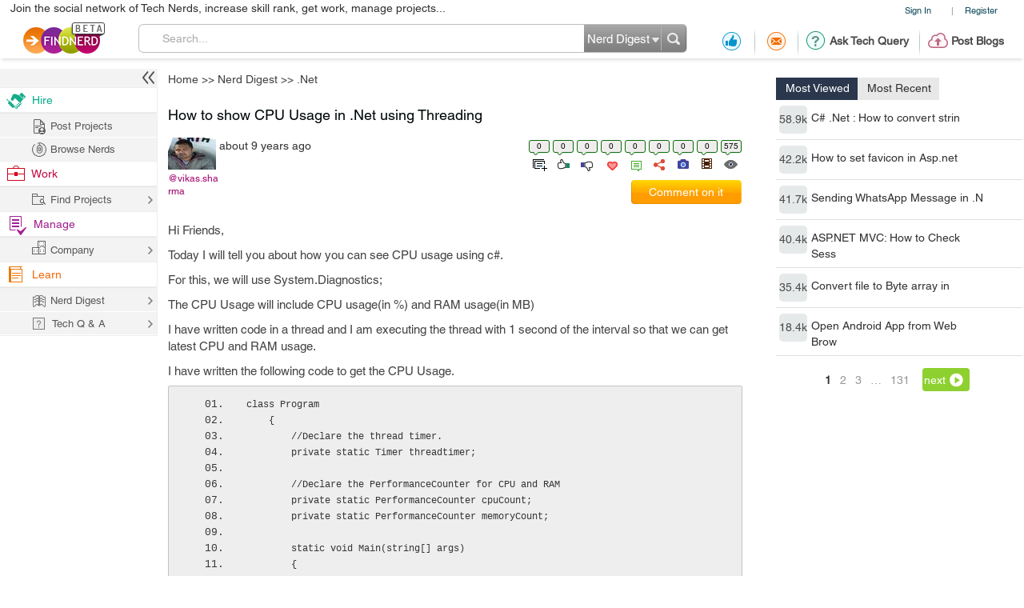

--- FILE ---
content_type: text/html; charset=utf-8
request_url: https://projects.findnerd.com/list/view/How-to-show-CPU-Usage-in--Net-using-Threading/25334/
body_size: 36782
content:
<!DOCTYPE html PUBLIC "-//W3C//DTD XHTML 1.0 Transitional//EN" "https://www.w3.org/TR/xhtml1/DTD/xhtml1-transitional.dtd">
<html xmlns="https://www.w3.org/1999/xhtml">
<head>
  <meta http-equiv="X-UA-Compatible" content="IE=edge">
  <!-- <meta name="viewport" content="initial-scale=1, maximum-scale=1, user-scalable=no"> -->
  <meta name="viewport" content="width=device-width, initial-scale=1.0, maximum-scale=1.0, user-scalable=0" />
  <!-- begin -->
<script src="/javascripts/i18n.js?1721311046" type="text/javascript"></script>


  <script type="text/javascript">
	I18n.locale = "production";	
  </script>
  <script src="/javascripts/i18n/production.js?1721311046" type="text/javascript"></script>

<!-- close / -->



   
 <style>
 #start_date_id_1i, #end_date_id_1i{width: 65px}
 #start_date_id_2i, #end_date_id_2i{width: 55px}
 #start_date_id_3i, #end_date_id_3i{width: 50px}
 </style>
 
  <link href="/stylesheets/new/masternew.css?1764245288" media="screen" rel="stylesheet" type="text/css" />

  
  <script src="/javascripts/new/jquery-1.4.2.min.js?1721311046" type="text/javascript"></script>
  <script src="/javascripts/new/jquery.min.js?1721311046" type="text/javascript"></script>


  <!--New StyleSheets End-->
  <!--New JavascriptsMAIN-->

  <title>How to show CPU Usage in .Net using Threading</title>
  <meta http-equiv="Content-Type" content="text/html;charset=ISO-8859-8"/>
  <meta property="og:title" content="How to show CPU Usage in .Net using Threading" /> 
  <meta property="og:url" content="https://findnerd.com/list/view/How-to-show-CPU-Usage-in--Net-using-Threading/25334/" /> 
  <meta property="og:description"
        content="Hi friends,today i will tell you about how you can see cpu usage using c#.for this, we will use system.diagnostics;the cpu usage will include cpu usage(in %) and ram usage(in mb)i have written code in a thread and i am executing the thread with 1 second of the interval so that we can get latest cpu and ram usage.i have written the following code to get the cpu usage.class program { //declare the thread timer. private static timer threadtimer; //declare the performancecounter for cpu and ram private static performancecounter cpucount; private static performancecounter memorycount; static void main(string[] args) { //create the instance of cpu count cpucount = new performancecounter(); //intialize the categoryname,countername and instancename as per format. don&#39;t change the format strings name cpucount.categoryname = &quot;processor&quot;; cpucount.countername = &quot;% processor time&quot;; cpucount.instancename = &quot;_total&quot;; //create the instance of memory count memorycount = new performancecounter(&quot;memory&quot;, &quot;available mbytes&quot;); //set up thread to execute the function to get cpu and ram usage threadtimer = new timer(x =&amp;gt; { getusage(); }, null, timeout.infinite, timeout.infinite); //setup the thread timer setuptimer(); console.readkey(); } /// &amp;lt;summary&amp;gt; /// get the cpu and ram usage /// &amp;lt;/summary&amp;gt; private static void getusage() { console.writeline(&quot;cpu usage = &quot; + getcpuusage()+ &quot; ram usage = &quot;+ getramusage()); } /// &amp;lt;summary&amp;gt; /// get the latest values for cpu usage everytime thread executes. /// &amp;lt;/summary&amp;gt; /// &amp;lt;returns&amp;gt;&amp;lt;/returns&amp;gt; public static string getcpuusage() { return cpucount.nextvalue() + &quot;%&quot;; } /// &amp;lt;summary&amp;gt; /// get ram usage everytime thread executes /// &amp;lt;/summary&amp;gt; /// &amp;lt;returns&amp;gt;&amp;lt;/returns&amp;gt; public static string getramusage() { return memorycount.nextvalue() + &quot;mb&quot;; } /// &amp;lt;summary&amp;gt; /// setup thread timer. /// &amp;lt;/summary&amp;gt; private static void setuptimer() { datetime timerrunningtime = datetime.now.addseconds(1); double ticktime = (timerrunningtime - datetime.now).totalseconds; threadtimer.change(timespan.fromseconds(ticktime), timespan.fromseconds(ticktime)); } }if you have any query. please mention in comments.thanks for readinghappy coding!!!" />
  <meta property="og:site_name" content="findnerd" />

  <meta name="twitter:card" content="summary_large_image" />
  <meta name="twitter:title" content="How to show CPU Usage in .Net using Threading" />
  <meta name="twitter:description" content="Hi friends,today i will tell you about how you can see cpu usage using c#.for this, we will use system.diagnostics;the cpu usage will include cpu usage(in %) and ram usage(in mb)i have written code in a thread and i am executing the thread with 1 second of the interval so that we can get latest cpu and ram usage.i have written the following code to get the cpu usage.class program { //declare the thread timer. private static timer threadtimer; //declare the performancecounter for cpu and ram private static performancecounter cpucount; private static performancecounter memorycount; static void main(string[] args) { //create the instance of cpu count cpucount = new performancecounter(); //intialize the categoryname,countername and instancename as per format. don&#39;t change the format strings name cpucount.categoryname = &quot;processor&quot;; cpucount.countername = &quot;% processor time&quot;; cpucount.instancename = &quot;_total&quot;; //create the instance of memory count memorycount = new performancecounter(&quot;memory&quot;, &quot;available mbytes&quot;); //set up thread to execute the function to get cpu and ram usage threadtimer = new timer(x =&amp;gt; { getusage(); }, null, timeout.infinite, timeout.infinite); //setup the thread timer setuptimer(); console.readkey(); } /// &amp;lt;summary&amp;gt; /// get the cpu and ram usage /// &amp;lt;/summary&amp;gt; private static void getusage() { console.writeline(&quot;cpu usage = &quot; + getcpuusage()+ &quot; ram usage = &quot;+ getramusage()); } /// &amp;lt;summary&amp;gt; /// get the latest values for cpu usage everytime thread executes. /// &amp;lt;/summary&amp;gt; /// &amp;lt;returns&amp;gt;&amp;lt;/returns&amp;gt; public static string getcpuusage() { return cpucount.nextvalue() + &quot;%&quot;; } /// &amp;lt;summary&amp;gt; /// get ram usage everytime thread executes /// &amp;lt;/summary&amp;gt; /// &amp;lt;returns&amp;gt;&amp;lt;/returns&amp;gt; public static string getramusage() { return memorycount.nextvalue() + &quot;mb&quot;; } /// &amp;lt;summary&amp;gt; /// setup thread timer. /// &amp;lt;/summary&amp;gt; private static void setuptimer() { datetime timerrunningtime = datetime.now.addseconds(1); double ticktime = (timerrunningtime - datetime.now).totalseconds; threadtimer.change(timespan.fromseconds(ticktime), timespan.fromseconds(ticktime)); } }if you have any query. please mention in comments.thanks for readinghappy coding!!!" />
  <meta name="twitter:url" content="https://findnerd.com/list/view/How-to-show-CPU-Usage-in--Net-using-Threading/25334/" />


  
       <meta property="og:type" content="article" />
       <meta property="article:section" content="Technology" />
      <meta property="article:author" content="Vikas Sharma" />
      <meta property="article:published_time" content="2016-10-26T08:44:13Z" />
      
          <meta property="article:tag" content="CPU Usage" />
        


      
          <meta property="og:image" content="https://findnerd.com/images/default-og.jpg" />
          <meta name="twitter:image" content="https://findnerd.com/images/default-og.jpg" />
      
      
  
  <meta name="robots" content="index, follow"/>
  <meta name="keywords" content="CPU Usage"/>
  <meta name="description" content="Hi friends,today i will tell you about how you can see cpu usage using c#.for this, we will use system.diagnostics;the cpu usage will include cpu usage(in %) and ram usage(in mb)i have written code in a thread and i am executing the thread with 1 second of the interval so that we can get latest cpu and ram usage.i have written the following code to get the cpu usage.class program { //declare the thread timer. private static timer threadtimer; //declare the performancecounter for cpu and ram private static performancecounter cpucount; private static performancecounter memorycount; static void main(string[] args) { //create the instance of cpu count cpucount = new performancecounter(); //intialize the categoryname,countername and instancename as per format. don&#39;t change the format strings name cpucount.categoryname = &quot;processor&quot;; cpucount.countername = &quot;% processor time&quot;; cpucount.instancename = &quot;_total&quot;; //create the instance of memory count memorycount = new performancecounter(&quot;memory&quot;, &quot;available mbytes&quot;); //set up thread to execute the function to get cpu and ram usage threadtimer = new timer(x =&amp;gt; { getusage(); }, null, timeout.infinite, timeout.infinite); //setup the thread timer setuptimer(); console.readkey(); } /// &amp;lt;summary&amp;gt; /// get the cpu and ram usage /// &amp;lt;/summary&amp;gt; private static void getusage() { console.writeline(&quot;cpu usage = &quot; + getcpuusage()+ &quot; ram usage = &quot;+ getramusage()); } /// &amp;lt;summary&amp;gt; /// get the latest values for cpu usage everytime thread executes. /// &amp;lt;/summary&amp;gt; /// &amp;lt;returns&amp;gt;&amp;lt;/returns&amp;gt; public static string getcpuusage() { return cpucount.nextvalue() + &quot;%&quot;; } /// &amp;lt;summary&amp;gt; /// get ram usage everytime thread executes /// &amp;lt;/summary&amp;gt; /// &amp;lt;returns&amp;gt;&amp;lt;/returns&amp;gt; public static string getramusage() { return memorycount.nextvalue() + &quot;mb&quot;; } /// &amp;lt;summary&amp;gt; /// setup thread timer. /// &amp;lt;/summary&amp;gt; private static void setuptimer() { datetime timerrunningtime = datetime.now.addseconds(1); double ticktime = (timerrunningtime - datetime.now).totalseconds; threadtimer.change(timespan.fromseconds(ticktime), timespan.fromseconds(ticktime)); } }if you have any query. please mention in comments.thanks for readinghappy coding!!!"/>

  <meta name="generator" content="Find Nerd"/>

  <script async='async' src='https://www.googletagservices.com/tag/js/gpt.js'></script>

  <!-- #Code for TOP Banner: -->  
  <script>
    var googletag = googletag || {};
    googletag.cmd = googletag.cmd || [];
    googletag.cmd.push(function() {
      var mappingLeaderboard = googletag.sizeMapping().
      addSize([1280, 600], [728, 90]).
      addSize([1280, 800], [728, 90]).
      addSize([800, 1280], [468, 60]).
      addSize([1024, 768], [468, 60]).
      addSize([768, 1024], [468, 60]).
      addSize([800, 600], [468, 60]).
      addSize([600, 800], [468, 60]).
      addSize([568, 320], [468, 60]).
      addSize([480, 320], [320, 50]).
      addSize([380, 280], [320, 50]).
      addSize([360, 300], [234, 60]).
      addSize([0, 0], [234, 60]).
      build();

      googletag.defineSlot('/83893749/Ch1_FindNerd_AboveTheFold', [[728, 90]], 'div-gpt-ad-1538134317561-0').
      defineSizeMapping(mappingLeaderboard).
      addService(googletag.pubads());
      googletag.pubads().enableSingleRequest();
      googletag.enableServices();
    });
  </script>

  <!-- We used to have the #Code for TOP RIGHT Banner# over here, removed it on 27_02_2020 as some adds were getting cropped -->

  <!-- #Code for MIDDLE RIGHT Banner: -->
  <script>
    googletag.cmd = googletag.cmd || [];
    googletag.cmd.push(function() {
      googletag.defineSlot('/83893749/Ch1_FindNerd_300x250_MIDDLE_RIGHT', [300, 250], 'div-gpt-ad-1537440901920-0').addService(googletag.pubads());
      googletag.pubads().enableSingleRequest();
      googletag.enableServices();
    });
  </script>

  <!-- #Code for BOTTOM Banner: -->
  <script>
    googletag.cmd = googletag.cmd || [];
    googletag.cmd.push(function() {
      var mappingLeaderboard = googletag.sizeMapping().
      addSize([1280, 600], [728, 90]).
      addSize([1280, 800], [728, 90]).
      addSize([800, 1280], [468, 60]).
      addSize([1024, 768], [468, 60]).
      addSize([768, 1024], [468, 60]).
      addSize([800, 600], [468, 60]).
      addSize([600, 800], [468, 60]).
      addSize([568, 320], [468, 60]).
      addSize([480, 320], [320, 50]).
      addSize([380, 280], [320, 50]).
      addSize([360, 300], [234, 60]).
      addSize([0, 0], [234, 60]).
      build();
      googletag.defineSlot('/83893749/Ch1_FindNerd_728x90_BOTTOM', [[728, 90]], 'div-gpt-ad-1542883631832-0').
      defineSizeMapping(mappingLeaderboard).
      addService(googletag.pubads());
      googletag.pubads().enableSingleRequest();
      googletag.enableServices();
    });
  </script>

</head>
<body id="offshoreindialive">
<div class="imgloader"></div>
<div class="header headerNew">
  
  <div class="headerBottomNew">
        



    
    <div class="headerTop">
      <div class="overlayContainer" style="position:relative;"></div>
  

  
<ul class="topNavHeader">


      <li class="signIn">
        <a href="/authenticate" target="_self">Sign In</a>
        <li>|</li>
      <li>
        <a href="javascript:showOverlayHeader('registerOverlay');">Register</a></li>

      <!--
      <li>
        <a href="javascript:showOverlay('registerOverlay');" class="register">Register</a>
      </li>
      -->
</ul>
<span class="marketingText">Join the social network of Tech Nerds, increase skill rank, get work, manage projects...</span>  


 
  
 
  

    </div>

    
    <div class="headerMiddle" >
      <a class="logo" href="/" ></a>
        
          <ul class="middleRightBlog" style="margin-left:30px;">
            <li class="middleRightDisplay"><a href="/users/recommendation?value=Received"  title="Recommendation"><span class="recommendation"></span></a></li>
            <li class="partition middleRightDisplay"><span class="border-right-shadow"></span></li>
          
            <li class="middleRightDisplay"><a href="/users/inbox?t=all&value=Received"  title="Messages"><span class="messages"></span></a></li>
            <li class="partition middleRightDisplay"><span class="border-right-shadow"></span></li>
            
            <li class="middlePostDisplay"><a href="/askquestion"  title="Ask Tech Query"><span class="techQuery"></span>Ask Tech Query</a></li>
            <li class="partition middlePostDisplay"><span class="border-right-shadow"></span></li>
            <li class="middlePostDisplay"><a href="/postblog"  title="Post Blogs"><span class="postBlogs"></span>Post Blogs</a></li>
          </ul>
          

        
        <div id="searchbox">
          <form id="searchForm" name="searchForm" action="/search/index"  onsubmit="return validateSearchForm('searchForm','Search...')">
          
            <div class="formLeft"></div>
            
            <div class="formRight">
              <div style="position:relative;left:0;top:0;width:96px; float:left">
                <span class="headerSearch"></span>
                  <select id="searchOption" name="searchOption" class="searchchoice">
                    <option value="t"
                            selected
                            >Nerd Digest
                    </option>
                     <option value="u"
                            >Users
                    </option>
                    <!-- <option value="o"
                            >Other Sites
                    </option> -->

                  </select>
                </div>
                <input type="submit" id="submitbutton" value=""/>
              </div>
              
            
            <div class="formCenter">
              <input type="text" id="q" name="q" class="searchtextbox" placeholder="Search" onClick="clearText(this)" onKeyPress="checkEnter(event,'searchForm',this)" value="Search..."/>
            </div>
          </form>
        </div>
       
    </div>
   </div>
  </div>
   
                           
                           
                           

  <script>
      $(function(){
        if($(".update_email").length > 0) {
          $(".headerBottom,#main").addClass("extraHeader");        
        }
        var webFullUrl = window.location.href;
        if(webFullUrl.indexOf("/NerdDigest") != -1) {
          $(".projectsNerd a").addClass("active");
          $(".projectTopNav span").text("Share your Tech Expertise")
        } else if((webFullUrl.indexOf("project?") != -1) || (webFullUrl.indexOf("projects.") != -1)){
          $(".projectsPage a").addClass("active");
          $(".projectTopNav span").text("Findnerd for Task and Project Management");
        } else {
          $(".projectHome a").addClass("active");
          $(".projectTopNav span").text("Social Network for Tech Nerds");
        }

        /*$(".projectTopNav li a").hover(function(){
        if(webFullUrl.indexOf("/NerdDigest") != -1) {
          $(".projectTopNav span").text("Share your Tech Expertise")
        } else if((webFullUrl.indexOf("project?") != -1) || (webFullUrl.indexOf("projects.") != -1)){
          $(".projectTopNav span").text("Findnerd for Task and Project Management");
        } else {
          $(".projectTopNav span").text("Social Network for Tech Nerds");
        }
      }, function(){

      });*/

      })
      
      
      $('#updateUserEmail').submit(function(e) {
        e.preventDefault(); 
        checkEmailExist("email",submitUpdatedEmail);
        return false;
      }); 
      
      $(".skip_email_btn").click(function() {
        $(".update_email").animate({
          "height":0
        }, function(){
          $(".headerBottom,#main").removeClass("extraHeader");
        });      
      });
      
      $("#user_email").on("keydown", function (e) {
        $(".update_email").removeClass("emailUpdationForm");
        if (e.keyCode == 32) {
          e.preventDefault();
        }
        else
        {
          $("#clear_email").css("display", "inline-block");
        }
      });
      
      $( "#clear_email" ).on( "click", function(e) {
        e.preventDefault();
        $("#user_email").val("");
        $("#email_blank_error").css("display", "none");
        $("#email_exist_error").css("display", "none");
        $("#email_error").css("display", "none");
        $(".update_email").removeClass("emailUpdationForm");
        $("#clear_email").css("display", "none");
      });

      
      
  </script>


<div id="pagewrapper">
  <!--Header Ends-->
  <!-- MainContentArea -->
<div id="leftColumn" style="float:left;width:210px;">
  &nbsp;
</div> 
  <div id="main">
    
<link href="/stylesheets/content-styles.css?1727953875" media="screen" rel="stylesheet" type="text/css" />
<script src="/javascripts/ckcustom/build/ckeditor.js?1721311046" type="text/javascript"></script>
<script language="javascript">
jQuery(document).ready(function() {
	wmd_options = { autostart: true };
  $('.userArtical a').attr('target', '_blank');
  var is_iPad = navigator.userAgent.match(/android|webos|iphone|ipad|ipod|blackberry|iemobile|opera mini/i) != null;
  if(is_iPad){
    $('#rightContent').addClass('rightContentIPad');
  }
});

$(window).load(function() {
    
      if($('.adDesktop')[0].clientHeight > 0) {
          $('#rightContent').addClass('rightContent');
      }else{
          $('#rightContent').addClass('noTopRightCornerAdd');
      }
    
});
</script>
<script type="text/javascript" src="https://w.sharethis.com/button/buttons.js"></script>
<script>
    stLight.options({
        publisher:'58f67581-6ee5-4ac3-a633-77f2bbf0a3cf'
    });
    var baseurl  = 'https://findnerd.com';
</script>



<link href="/stylesheets/tag/autoSuggest.css?1727953875" media="screen" rel="stylesheet" type="text/css" />
<link href="/stylesheets/tag/jquery.snippet.css?1727953875" media="screen" rel="stylesheet" type="text/css" />
<link href="/stylesheets/tag/create.css?1727953875" media="screen" rel="stylesheet" type="text/css" />
<script src="/javascripts/tag/popup.js?1721311046" type="text/javascript"></script>



<script src="/javascripts/showdown.js?1721311046" type="text/javascript"></script>

<script src="/javascripts/tag/jquery.autoSuggest.js?1721311046" type="text/javascript"></script>
<script src="/javascripts/tag/jquery.autoSuggest.minified.js?1721311046" type="text/javascript"></script>
<script src="/javascripts/tag/jquery.autoSuggest.packed.js?1721311046" type="text/javascript"></script>
<script src="/javascripts/tag/tag.js?1721311046" type="text/javascript"></script>

<script src="/javascripts/tag/jquery.snippet.js?1721311046" type="text/javascript"></script>
<script language="javascript">
var sidepanel=new Array('mostRecent','mostViewed');

</script>



  <!-- /83893749/Ch1_FindNerd_728x90_ATF -->
  <div class="adDesktop">
    <div id='div-gpt-ad-1538134317561-0'>
      <script>
      googletag.cmd.push(function() { googletag.display('div-gpt-ad-1538134317561-0'); });
      </script>
    </div> 
  </div>

<!-- Breadcrumb -->
<ul class="breadcrumb">
  <li><a href="/users/showDetails">Home</a></li>
  
  <li>&gt;&gt; <a href="/NerdDigest?page=1">Nerd Digest</a></li>
      <li>&gt;&gt; <a href='/NerdDigest/dotNet/1/' itemprop="genre" itemscope itemtype="http://schema.org/genre" id="genre-name">.Net</a></li>
</ul>
<!-- Breadcrumb Ends-->


        <input type="hidden" name="node_id" id="node_id" value='25334'>
				
        <div id="rightContent" class="rightNone">
           <!-- We used to display TOP_RIGHT_CORNER Add over here, removed it on 27_02_2020 as some adds were getting cropped -->
           
            <div class="righWindow" id="mostListing" style="margin-top: 10px; min-height: 650px;">
              <ul class="tab">
                <li>
                  <a href="javascript:switchTab('mostViewed','mostListing')" class="selected" id="mostViewedTab">Most Viewed</a>
                </li>
                <li>
                  <a href="javascript:switchTab('mostRecent','mostListing')" id="mostRecentTab">Most Recent</a>
                </li>
              </ul>
                <div class="overlayContent viewedMost"  id="mostViewed">
                  
									 
									 
									  <div class="otherComments">
										<!-- --><a href="/list/view/C--Net--How-to-convert-string-to-Guid-/25796/" class="image">58.9k</a><a href="/list/view/C--Net--How-to-convert-string-to-Guid-/25796/" class="text">C# .Net : How to convert strin</a>
									  </div>
									  
									 
									  <div class="otherComments">
										<!-- --><a href="/list/view/How-to-set-favicon-in-Asp-net-mvc/21886/" class="image">42.2k</a><a href="/list/view/How-to-set-favicon-in-Asp-net-mvc/21886/" class="text">How to set favicon in Asp.net </a>
									  </div>
									  
									 
									  <div class="otherComments">
										<!-- --><a href="/list/view/Sending-WhatsApp-Message-in--Net/4502/" class="image">41.7k</a><a href="/list/view/Sending-WhatsApp-Message-in--Net/4502/" class="text">Sending WhatsApp Message in .N</a>
									  </div>
									  
									 
									  <div class="otherComments">
										<!-- --><a href="/list/view/ASP-NET-MVC-How-to-Check-Session-Timeout-and-Redirect-to-Login-Page/11664/" class="image">40.4k</a><a href="/list/view/ASP-NET-MVC-How-to-Check-Session-Timeout-and-Redirect-to-Login-Page/11664/" class="text">ASP.NET MVC: How to Check Sess</a>
									  </div>
									  
									 
									  <div class="otherComments">
										<!-- --><a href="/list/view/Convert-file-to-Byte-array-in-c/2952/" class="image">35.4k</a><a href="/list/view/Convert-file-to-Byte-array-in-c/2952/" class="text">Convert file to Byte array in </a>
									  </div>
									  
									 
									  <div class="otherComments">
										<!-- --><a href="/list/view/Open-Android-App-from-Web-Browser--Get-Data-from-The-App--Return-Back-to-Web-Browse/4977/" class="image">18.4k</a><a href="/list/view/Open-Android-App-from-Web-Browser--Get-Data-from-The-App--Return-Back-to-Web-Browse/4977/" class="text">Open Android App from Web Brow</a>
									  </div>
									  							
						
								 
									 <div class="paginate paginajax" rel="nofollow"><span class="disabled prev_page">prev</span> <span class="current">1</span> <a href="/list/viewviewed/How-to-show-CPU-Usage-in--Net-using-Threading/25334?ppage=2" rel="next">2</a> <a href="/list/viewviewed/How-to-show-CPU-Usage-in--Net-using-Threading/25334?ppage=3">3</a> <span class="gap">&hellip;</span> <a href="/list/viewviewed/How-to-show-CPU-Usage-in--Net-using-Threading/25334?ppage=131">131</a> <a href="/list/viewviewed/How-to-show-CPU-Usage-in--Net-using-Threading/25334?ppage=2" class="next_page" rel="next">next</a></div>

                </div>
                <div class="overlayContent" style="display:none;" id="mostRecent">
                  							 
							 
									  <div class="otherComments">
										<!----> <a href="/list/view/Why-is-it-Brainy-to-Integrate-Big-Data-Analytics-with--Net-Development/57219/" class="image">1.84k</a><a href="/list/view/Why-is-it-Brainy-to-Integrate-Big-Data-Analytics-with--Net-Development/57219/" class="text">Why is it Brainy to Integrate </a>
									  </div>
									  
							 
									  <div class="otherComments">
										<!----> <a href="/list/view/Why-choose-Microsoft-Partner-for-next--NET-Web-Development-Project/43739/" class="image">15.3k</a><a href="/list/view/Why-choose-Microsoft-Partner-for-next--NET-Web-Development-Project/43739/" class="text">Why choose Microsoft Partner f</a>
									  </div>
									  
							 
									  <div class="otherComments">
										<!----> <a href="/list/view/Top-10-ways-to-secure-your-website-/40782/" class="image">1.94k</a><a href="/list/view/Top-10-ways-to-secure-your-website-/40782/" class="text">Top 10 ways to secure your web</a>
									  </div>
									  
							 
									  <div class="otherComments">
										<!----> <a href="/list/view/-Net-Interview-questions---PART-3-WCFWindows-Communication-Foundation-services-/40611/" class="image">1.84k</a><a href="/list/view/-Net-Interview-questions---PART-3-WCFWindows-Communication-Foundation-services-/40611/" class="text">.Net Interview questions - PAR</a>
									  </div>
									  
							 
									  <div class="otherComments">
										<!----> <a href="/list/view/The-Data-Type-Class-Hierarchy-in--Net-c/40595/" class="image">2.56k</a><a href="/list/view/The-Data-Type-Class-Hierarchy-in--Net-c/40595/" class="text">The Data Type Class Hierarchy </a>
									  </div>
									  
							 
									  <div class="otherComments">
										<!----> <a href="/list/view/System-Data-Types-and-Corresponding-C-Keywords/40589/" class="image">1.69k</a><a href="/list/view/System-Data-Types-and-Corresponding-C-Keywords/40589/" class="text">System Data Types and Correspo</a>
									  </div>
									  									
						
									 <div class="paginate paginajax"><span class="disabled prev_page">prev</span> <span class="current">1</span> <a href="/list/viewrecent/How-to-show-CPU-Usage-in--Net-using-Threading/25334?page=2" rel="next">2</a> <a href="/list/viewrecent/How-to-show-CPU-Usage-in--Net-using-Threading/25334?page=3">3</a> <span class="gap">&hellip;</span> <a href="/list/viewrecent/How-to-show-CPU-Usage-in--Net-using-Threading/25334?page=131">131</a> <a href="/list/viewrecent/How-to-show-CPU-Usage-in--Net-using-Threading/25334?page=2" class="next_page" rel="next">next</a></div>
                </div>
                
                  <!-- /83893749/Ch1_FindNerd_300x250_MIDDLE_RIGHT -->
                  <div id='div-gpt-ad-1537440901920-0' style='height:250px; width:300px;'>
                    <script>
                    googletag.cmd.push(function() { googletag.display('div-gpt-ad-1537440901920-0'); });
                    </script>
                  </div>
                
            </div>
          
        </div>

      
        <script language = "javascript">
  var convertValue = "";
  var count = 0;
</script>

<link href="/stylesheets/content-styles.css?1727953875" media="screen" rel="stylesheet" type="text/css" />
<script src="/javascripts/jwplayer-7.7.4/jwplayer.js?1721311046" type="text/javascript"></script>
<script>jwplayer.key="u+MjYJYW2ArDTpsC2UM6TYL8jtTZW+OIbfHFag==";</script>



<div id="leftContent" class="leftContentOuter">

<div id="showTuteSets25334"></div>
    <input type="hidden" id="nodeId" />
    
    <div class="items votingBar" id="blog8" itemscope itemtype="https://schema.org/TechArticle" itemref="genre-name" style="position:relative;">
    <div class="alert alert-error" id="restrictUserPopup" style="top:0px; display: none; text-align: center;">Your account has been flagged due to frequent spamming, you are not permitted to post comments. Contact <a href="mailto:admin@findnerd.com" target="_top">admin@findnerd.com</a>.</div>
        
        
        
        
        <ul>
            <li style="margin-right: 10px;">
                <h1 class="titleList nodeTitle" itemprop="headline">How to show CPU Usage in .Net using Threading
                  

                </h1>
                

                <div class="userFN">
                  <div class="userBox" >
                      
                        <img src="https://findnerd.s3.amazonaws.com/imagedata/8378/60x40/8378.jpg" width="60" />
                      

                      
                      
    

    <div  class="userShareCover" onmouseover="showUserShare('#blog8')" onmouseout="hideUserShare('#blog8')" >
      <a class="heading" href="/profile/publicprofile/vikas.sharma/3619"  itemprop="creator">@vikas.sharma </a>
      
      <div class="userShare vikas.sharma">
        <strong class="arrowUserCard"></strong>
        
            <img src="https://findnerd.s3.amazonaws.com/imagedata/8378/60x40/8378.jpg" id="profileimage" width="75"/>
        
        <div class="userInfoCard">
          <a
          
           onClick="showLogin()"
           class="follow" title="Follow" ><span style="float: left;font-size: 12px;height: 20px;padding-left: 25px;width: 100px;">Follow</span></a>
          <a
          href="javascript:showLogin()"
           class="recommend" title="Recommend"><span style="float: left;font-size: 12px;height: 20px;padding-left: 25px;width: 106px;">Recommendations</span></a>
          <a
          href="javascript:showLogin()"
           class="offlinemessage" title="Send Offline Message"><span style="float: left;font-size: 12px;height: 20px;padding-left: 25px;width: 120px;">Offline Message</span></a>
          <a class="statusLoader" href="javascript:doNothing"><img src="/stylesheets/new/images/loaderstatus.gif"/></a>

        </div>
      </div>
      
     </div>




                  </div>
                  <div class="blogInfo">
                      <p itemprop="datePublished" datetime="2016-10-26T08:44:13Z">about 9 years ago</p>
                      <p id="projectStatus"></p>
                      

                      <div style="clear:both"></div>
                  </div>
                </div>

                <div class="itemOptions">
                   <ul class="itemStatus" style="min-width:180px;margin-right:2px;margin-bottom:10px;">
                        
                        
                          
                            <li>
                                <span class="userTuteCount">0</span>
                                <a id="tute25334" href="javascript:void(0)" title="Add to tute set" class="tute"><span class="lineheight"> </span></a>
                            </li>
                          
                          <li class="countPosVote" onmouseover="shareNodeLink('blog8', 'posDiv')" onmouseout="hideNodeLink('blog8', 'posDiv')" >
                              <span itemprop="interactionCount" content="UserLikes:0">0</span>
                              <a href="javascript:showComment('blog8','positivevotes');" class="like"><span class="lineheight"> </span></a>
                              <div class="posDiv" ><form id="pos_25334" action="/list/posrating/25334/" method="post"><label>Positive Vote</label><input type="text" name="posText" class="emailText" onkeypress="markPosOnKey(event,25334)"/><ul  id="userPos_25334"><li><a href='javascript:addPosNode(25334)' class="save"  title="Save Positive Vote"></a></li><li><a href="javascript:showComment('blog8','positivevotes')" class="views"  title="View all positive votes"></a></li></ul> </form></div>

                          </li>
                          <li  onmouseover="shareNodeLink('blog8', 'negDiv')" onmouseout="hideNodeLink('blog8', 'negDiv')" class="countNegVote">
                              <span itemprop="interactionCount" content="UserBlocks:0">
                                  0
                              </span>
                              <a href="javascript:showComment('blog8','negativevotes');" class="unlike"><span class="lineheight"> </span></a>
                              <div class="negDiv"><form id="neg_25334" action="/list/negrating/25334/" method="post"><label>Negative Vote</label><input type="text" name="negText" class="emailText" onkeypress="markNegOnKey(event,25334)"/><ul  id="userNeg_25334"><li><a href='javascript:addNegNode(25334)' class="save"  title="Save Negative Vote"></a></li><li><a href="javascript:showComment('blog8','negativevotes')" class="views"  title="View all negative votes"></a></li></ul> </form></div>

                          </li>
                          <li onmouseover="shareNodeLink('blog8', 'favDiv')" onmouseout="hideNodeLink('blog8', 'favDiv')" class="countFavVote">
                              <span>
                                  0
                              </span>
                              <a href="javascript:void(0)" class="love"><span class="lineheight"> </span></a>
                              <div class="favDiv"><form id="fav_25334" action="/list/favnode/25334/" method="post"><label>Save Favourite</label><input type="text" name="favText" class="emailText" onkeypress="markFavOnKey(event,25334)"/><ul id="userFav_25334"><li><a href='javascript:addFavouriteNode(25334)' class="save"  title="Save Favourite"></a></li></ul> </form></div>

                          </li>
                          <li>
                              <span itemprop="interactionCount" id="TotalCommentsCount" content="UserComments:0">0</span>
                              <a href="javascript:void(0)" class="comment" title="Comment Counts"><span class="lineheight"> </span></a>
                          </li>
                        
                        <li>
                            <span id="share_count_25334">
                                0
                            </span>
                            <a href="javascript:void(0)" class="share" title="Social Media Sharing" id="share_25334" data-rel="/list/view/How-to-show-CPU-Usage-in--Net-using-Threading/25334/" data-id="25334"><span class="lineheight" itemprop="interactionCount" > </span></a>
                        </li>


                        <li>
                            <span>
                                0
                            </span>
                            <a href="javascript:void(0)" class="photo" title="Uploaded Image Counts"><span class="lineheight"> </span></a>
                        </li>
                        <li>
                            <span>
                                0
                            </span>
                            <a href="javascript:void(0)" class="video" title="Uploaded Video Counts"><span class="lineheight"> </span></a>
                        </li>
                        <li>
                            <span itemprop="interactionCount" content="UserPageVisits:575">
                                575
                            </span>
                            
                              <a href="javascript:void(0)" class="views" title="View Counts"><span class="lineheight"> </span></a>
                            

                        </li>
                    </ul>
                    
                      
    
                        <a class="commentBtn blogsCommentBtn" href="javascript:showComment('blog8','add_new_comment','commentTop');">Comment on it</a>
                      


                    

                   
                </div>

                
                  <meta itemprop="creator" content="Vikas Sharma"/>
                
                

                
                <div class="userArtical tagsAwarded blogPreview">
                  <div id='videoBlog'>
                      
                  </div>
                    <div class="p" itemprop="text">
                      <div class="linkUrl ck-content">
                        
                        <p>Hi Friends,</p>

<p>Today I will tell you about how you can see CPU usage using c#.</p>

<p>For this, we will use System.Diagnostics;</p>

<p>The CPU Usage will include CPU usage(in %) and RAM usage(in MB)</p>

<p>I have written code in a thread and I am executing the thread with 1 second of the interval so that we can get latest CPU and RAM usage.</p>

<p>I have written the following code to get the CPU Usage.</p>

<pre>
<code class="language-cs">class Program
    {
        //Declare the thread timer.
        private static Timer threadtimer;

        //Declare the PerformanceCounter for CPU and RAM
        private static PerformanceCounter cpuCount;
        private static PerformanceCounter memoryCount;

        static void Main(string[] args)
        {
            //Create the instance of CPU Count
            cpuCount = new PerformanceCounter();

            //Intialize the categoryname,countername and instancename as per format. Don't change the format strings name
            cpuCount.CategoryName = "Processor";
            cpuCount.CounterName = "% Processor Time";
            cpuCount.InstanceName = "_Total";

            //Create the instance of memory count
            memoryCount = new PerformanceCounter("Memory", "Available MBytes");

            //Set up thread to execute the function to get CPU and RAM Usage
            threadtimer = new Timer(x =&gt; { GetUsage(); }, null, Timeout.Infinite, Timeout.Infinite);
            //Setup the thread timer
            SetupTimer();

            Console.ReadKey();
        }

        /// &lt;summary&gt;
        /// Get the CPU and RAM Usage
        /// &lt;/summary&gt;
        private static void GetUsage()
        {
            Console.WriteLine("Cpu Usage = " + getCpuUsage()+ " RAM Usage = "+ getRAMUsage());
        }

        /// &lt;summary&gt;
        /// Get the latest values for CPU usage everytime thread executes.
        /// &lt;/summary&gt;
        /// &lt;returns&gt;&lt;/returns&gt;
        public static string getCpuUsage()
        {
            return cpuCount.NextValue() + "%";
        }

        /// &lt;summary&gt;
        /// Get RAM usage everytime thread executes
        /// &lt;/summary&gt;
        /// &lt;returns&gt;&lt;/returns&gt;
        public static string getRAMUsage()
        {
            return memoryCount.NextValue() + "MB";
        }

        /// &lt;summary&gt;
        /// Setup thread timer.
        /// &lt;/summary&gt;
        private static void SetupTimer()
        {
            DateTime timerRunningTime = DateTime.Now.AddSeconds(1);
            double tickTime = (timerRunningTime - DateTime.Now).TotalSeconds;
            threadtimer.Change(TimeSpan.FromSeconds(tickTime), TimeSpan.FromSeconds(tickTime));
        }
    }</code></pre>

<p>If you have any query. Please mention in comments.</p>

<p>Thanks For Reading</p>

<p>Happy Coding!!!</p>

                      </div>



                    </div>


                    
                    <div class="wrap imagesOuter" id="dataImageList1" style="margin-left:20px;margin-bottom:20px;">
                        
                    </div>
                    <div class="tagsInfo tagsOuter">
                        <label style="cursor:text;">Tags</label>
                        <div itemprop="keywords" class="tagName">
                            
                              <!-- <a href="?tag="> -->
                              
                                <a href="javascript:void(0);">
                                    <span style="padding:4px 4px 4px 0; margin-right:5px;display:inline-block;text-transform: capitalize;" > CPU Usage </span>
                                </a>
                              
                            
                        </div>
                    </div>
                    
                </div>
                <div class="itemOptions" style="margin-top:10px;">
                  
                    
                    
                      <a class="commentBtn blogsCommentBtn" id="no_bid_bttm" href="javascript:showComment('blog8','add_new_comment','commentBtm');">Comment on it</a>
                    
                  
              </div>

              <form>
                  <input id="node_project_awarded_user_id" type="hidden" value=""/>
              </form>

            </li>
        </ul>
    </div>
    <div class="commentWindow">

        <h2><span class="comments"></span>&nbsp;<strong>0</strong> Comment(s)</h2>
    </div>
    
    <div id="commentSection">
        
    </div>
    
      <!-- /83893749/Ch1_FindNerd_728x90_BOTTOM -->
      <div id='div-gpt-ad-1542883631832-0'>
        <script>
          googletag.cmd.push(function() { googletag.display('div-gpt-ad-1542883631832-0'); });
        </script>
      </div>
    
    <div style="padding-bottom:70px;"></div>
</div>

<script>
  $(".imagesOuter ul li").click(function () {
      $(".imagesOuter ul li").removeClass("active");
      $(this).addClass("active");
  });

  $(function () {
    $(".greaterIcon a,.lesserIcon a").attr("target","_self");
      $(".ansPopup").hide();
      var containerWidth = $(".contentContainer.blogComments").width();
      var totalWid = 0;
      var leng = $(".imagesOuter ul li").length;
      for (var i = 1; i <= leng; i++) {
          var imageList = ($(".imagesOuter ul li:nth-child(" + i + ")").width() + 20);
          totalWid = totalWid + imageList;
      }
      if (containerWidth > totalWid) {
          $(".imagesOuter ul").width(totalWid);
      } else {
          $(".imagesOuter ul").css({"width": "100%"});
      }



        if ('' != 'hide' || '' == '') {
            params = {nodeID: '25334', catID: '3', dTypeID: '6'};
            if(($(window).width()) > 767 ){
              $.ajax({type: "POST", url: '/list/popupquestion/', data: params, async: false, success: function (result) {

                      if ($("#popUpAjxRes").length > 0) {
                          $("#popUpAjxRes").remove();
                      }
                      var ptime = I18n.t("qapoptime");//alert(ptime)
                      $("#leftContent").append(result);
                      setTimeout(function () {
                          $("<div style='width: 100%;height: 100%;position: fixed;background: rgb(0, 0, 0);z-index: 8;opacity: 0.5;' id='tempOpacDiv'></div>").insertBefore("#pagewrapper");
                          $("#popUpAjxRes").show();
                      }, ptime);
                }
              });
            }
        }

        $('#hideShowAnswerItPopUp').click(function (e)
        {
            $('.ansPopup').hide();
            $("#tempOpacDiv").remove();
            reSetPopUpCookie();
        });
        $('.ansIcon').click(function (e)
        {
            var target = $(this).parent().attr('href');
            if (reSetPopUpCookie()) {
                $("#tempOpacDiv").remove();
                window.location.href = target;
                $('.ansPopup').hide();
            }
        });

        function reSetPopUpCookie() {
            $.ajax({type: "GET", url: '/list/resetpopupcookie/', async: false, success: function (data) {
                    return true;
                }
            });
        }


  });

    $('.tagName a').live("click", function () {
       tag = $(this).find("span").text();
       //var paths=this.href.split('?');
       //var patha=paths[1];
       // 
       //    patha = "/list/nodes/" + "NerdDigest";
       // 
       patha = "/list/nodes/" + "NerdDigest";
       //patha = "/list/nodes/NerdDigest"
       patha=patha.replace(/tag=/g,"");
       var pathab=patha.replace(/ /g,'_');
       pathab=pathab.replace(/%20/g,'_');
       if($("#div_"+pathab).length==0) {
            $("#selTags").append("<div id='div_"+pathab+"'>"+decodeURI(patha)+"<a href=\"javascript:removeTag('"+decodeURI(patha)+"','"+pathab+"')\"></a></div>");
            $("#rightContent #tagList").val($("#rightContent #tagList").val()+patha+",");
       }
       //add hash url for tag
           //   addTagHash();
       onChangeEvent(tag);
       return false;

    });


    function onChangeEvent(tag) {
        pageLoaderShow();

        // var patha=document.location.href.replace(/^.*\/\/[^\/]+/, '');
        
        // 
        //   patha = "/NerdDigest";
        // 
        // 
        patha = "/NerdDigest";
        var links=patha.split("/");
        var path=""
        var k=0;
        for(var i=0;i<links.length;++i){
          if(links[i].indexOf("nodes")>=0)
            {
               k=i;
            }
        }
        var countParts=0;
        for(var i=k+1;i<links.length;++i) {
          if(isNaN(links[i])){
              path=path+"/"+links[i];
              countParts=countParts+1;
          }
          else
             break;
        }

        if(countParts==1){
            path=path+"/0"
        }
        path=path+"/1";
        // if($("#posted").length>0){
        // path=path+"/"+$("#posted :selected").val();
        // path=path+"/"+$("#budget :selected").val();
        // if(document.getElementById("jobtype").checked)
        // {
        //   path=path+"/"+document.getElementById("jobtype").value;
        // }
        // else if(document.getElementById("jobtype1").checked)
        // {
        //  path=path+"/"+document.getElementById("jobtype1").value;
        // }}
        // if($("#tagList").val().length>0)
        // {
        //   path=path+"?tag="+$("#tagList").val();
        // }
        tag = tag.trim();
        path = path+"?tag="+tag;
        if(top==self){ 
           location.href=path;
           //location.href=decodeURIComponent(path.replace(/^.*\/\/[^\/]+/, '').replace('nodes','nodesj'));
        }
        else{
            location.href=path;
            // if(path.indexOf("nodesj")>0){
            // }else if(path.indexOf("nodes")>0){
            //     path=decodeURIComponent(path.replace(/^.*\/\/[^\/]+/, '').replace('nodes','nodesj'))
            // }else{
            //     path="/list/nodesj"+path;
            // }
            // $.get(path,function(data1){
            //    parent.setNewUrl(decodeURIComponent(path.replace(/^.*\/\/[^\/]+/, '').replace('nodesj','nodes')));
            //   $('#leftContent').html(data1);
            //   resetParentSize();
            //    pageLoaderHide();
            //  });
        }
    }
    $(function(){
      if ($('#imageData2_wrapper').length > 0 ) {
        $('#videoBlog').addClass("videoOuter");
      }
      $(".linkUrl a").prop("target","_blank");
      if($("#restrictUserPopup").is(':visible')){
        setTimeout(function(){
          $("#restrictUserPopup").hide(); 
        },6000)
      }
    })

    function goToProjectStories(url){
      document.cookie = "isStory=1" + expireCookieAfterDay(1/24) + "; path=/;";
      window.location.href = url;
    }

</script>


      




<div id="add_new_comment" class="contentContainer blogComments chatOverlay coverOverlays addNewComment" style="position:absolute;width:670px;display:none; top:0px;">
    <!-- <script src="//cdn.ckeditor.com/4.5.11/standard/ckeditor.js"></script> -->
<link href="/stylesheets/tag/create.css?1727953875" media="screen" rel="stylesheet" type="text/css" />

<!-- <div class="top_left"></div> --><div class="top_mid_chat clear_both" style="">

  
  <div class="blogheader" style="width:100%;">
    
    <span class="closeblog" onclick="closeOver('add_new_comment');"></span>
    <!-- <span class="separator"></span> -->
    
      <!-- <div class="h1" style="cursor:pointer" onclick="swapOverLay('add_new_comment');">Comment on it</div> -->
      <h1 class="textColor " style="cursor:pointer" onclick="swapOverLay('add_new_comment');">Comment on it</h1>
     </div>

</div><!-- <div class="top_right"></div> -->
	
	<div class="">
    <div class="mid_mid" style="width:100%;padding:0;">
      <div class="mid_content" style="width:100%;padding:0; padding-left:10px; box-sizing:border-box;">



<form action="/list/commentsave" class="new_comment" id="new_comment" method="post"><div style="margin:0;padding:0;display:inline"><input name="authenticity_token" type="hidden" value="Eg4fiQ5PoHwzdLMiO5yjlO0v6tyr4Eq2cp8cRzLzy6s=" /></div>

  <!-- <div id="wizard" style="margin-left:50px;margin-bottom:20px;">
          <a href='javascript:showViews("textin","first")' id="first" class="selected" >Type In</a>
          <a href='javascript:showViews("recorder","middle")' id="middle" >Record</a>
          <a href='javascript:showViews("uploader","last")' id="last" >Upload Files</a>
  </div> -->
  <div class="popupList editCommentPopup">
      <div class="fields borderfield" style="position:relative; width:98%;">
          <!-- <ul class="boxShade viewComments topMenu" id="wizard">
              <li>
                  <span class="box box1" href='javascript:' id="first">
                      <sup class="backgroundImg backgroundImg1" onclick='javascript:void(0);' ></sup>
                      <span onclick='javascript:void(0);' >Attach</span>
                      <strong onclick='javascript:void(0);'>Files,Zip etc</strong>
                  </span>
              </li>
              <li>
                  <span class="box box2" href='javascript:' id="middle">
                      
                        <sup class="backgroundImg backgroundImg2" onclick='javascript:void(0);' ></sup>
                        <span onclick='javascript:void(0);'>Record</span>
                        <strong onclick='javascript:void(0);'>From Desktop</strong>
                      
                  </span>
              </li>
              <li>
                  <span class="box box3" href='javascript:' id="last">
                      <sup class="backgroundImg backgroundImg3" onclick='javascript:void(0);' ></sup>
                      <span onclick='javascript:void(0);'>Record</span>
                      <strong onclick='javascript:void(0);'>From Webcam</strong>
                  </span>
              </li>
          </ul> -->

          <input id="comment_node_id" name="comment[node_id]" type="hidden" />
          <input id="comment_hidden" name="comment[hidden]" type="hidden" value="0" />
          <input id="comment_id" name="comment[id]" type="hidden" />
          <div class="fields commentOnIt" style="margin-top:0px;background-color:transparent;" id="textin" >

              <textarea class="overlaytextarea" cols="40" id="comment_tempcontent" name="comment[tempcontent]" rows="20"></textarea>
              <div style="float:left;width:100%;color:#333333;margin-top:5px;margin-left:5px;" id="previewComment">Preview</div>
              <div style="float:left;width:100%;color:#333333;margin-top:5px;margin-left:5px;display:none;" id="captchaCommentHead">Enter captcha to proceed</div>
              <div id="wmd-preview" class="wmd-preview ck-content" style="float:left;width:100%;border:1px dotted #aaaaaa;"></div>

          </div>
                
          <input id="hiddenContent" name="comment[content]" type="hidden" />


          <!--***************uploaded file**************-->
          
          <div class="fields uploaderOuter" id="uploader" style=""><span class="cross commentCross"></span>
              <object classid="clsid:d27cdb6e-ae6d-11cf-96b8-444553540000" codebase="http://download.macromedia.com/pub/shockwave/cabs/flash/swflash.cab#version=9,0,0,0" width="250" height="315" id="PokerApp" align="middle" flashvars="uploadUrl=/content/uploadfile/">
                  <param name="allowScriptAccess" value="sameDomain" />
                  <param name="allowFullScreen" value="false" />
                  <param name="movie" value="/swf/fileUploader.swf" />
                  <param name="quality" value="high" />
                  <param name="uploadUrl" value="/content/uploadfile/" />
                  <param name="bgcolor" value="#dedede" />
                  <param name="wmode" value="opaque" />
                  <param name="flashVars" value="uploadUrl=/content/uploadfile/&user_id=1">
                  <embed src="/swf/fileUploader.swf" quality="high" bgcolor="#dedede" name="PokerApp" width="250" height="315" align="middle" allowScriptAccess="sameDomain" allowFullScreen="false" type="application/x-shockwave-flash" wmode="opaque"  pluginspage="http://www.macromedia.com/go/getflashplayer" flashvars="uploadUrl=/content/uploadfile/&user_id=1" />
              </object>  
          </div>

          <!--***************//uploaded file**************-->

          <!--***************recorded file**************-->

          <div class="fields recorderOuter" id="recorder"><span class="cross recorderCross"></span> 
              <!--***************By Vijay To resolve java issue**************-->
              <div id="chrome" style="display:none; height: 370px;">
    <strong>Unable to start Java!! Mr. Nerd figure out why...</strong>
    <div class="alert" style="color: #c09853; margin-bottom: 0px;" id="chromeAlert">
    We have detected you are using Google Chrome and might be unable to use the Java plugin from this browser. Starting with Version 42 (released April 2015), Chrome has disabled the standard way in which browsers support plugins. <a href="https://java.com/en/download/faq/chrome.xml"  target="_blank">More info</a>
    </div>
    <br/>
    <div id="widowsandmac">
    <strong>Chrome Version Support</strong>
        <!--<h6>Enabling NPAPI in Chrome Version 45 and later</h6>
        <p>
            As of Chrome Version 45, an additional configuration step is required to continue using NPAPI plugins.
        </p>
        <ul><li>In your URL bar, enter: chrome://flags/#enable-npapi
            </li>
            <li>Click the Enable link for the Enable NPAPI configuration option.
            </li>
            <li>Click the Relaunch button that now appears at the bottom of the configuration page.</li>
        </ul>-->
        <p>Starting with Chrome version 45, NPAPI is no longer supported for Google Chrome. For more information, see <a href="https://blog.chromium.org/2013/09/saying-goodbye-to-our-old-friend-npapi.html" target="_blank">Chrome and NPAPI</a> (blog.chromium.org).</p>
        <p>Firefox and Microsoft Internet Explorer are  recommended browsers for websites using java applets.</p>
    </div>
    <div id="linux" style="display:none; margin-bottom: 0px;">
        <!--<strong>Chrome and Linux</strong>-->
        <strong>Chrome Version Support</strong>
        <!--<p>Starting with Chrome version 45, NPAPI (Netscape Plug-in API) support was removed for the Linux platform. For more information, see <a href="https://blog.chromium.org/2013/09/saying-goodbye-to-our-old-friend-npapi.html" target="_blank">Chrome and NPAPI</a> (blog.chromium.org).</p>-->
        <p>Starting with Chrome version 45, NPAPI is no longer supported for Google Chrome. For more information, see <a href="https://blog.chromium.org/2013/09/saying-goodbye-to-our-old-friend-npapi.html" target="_blank">Chrome and NPAPI</a> (blog.chromium.org).</p>
        <p>Firefox and Microsoft Internet Explorer are  recommended browsers for websites using java applets.</p>

    </div>

    <div id="chromelinuxmsg" style="display: none;">
        <p><strong>Chrome Version Support</strong></p>
        <!--<p>Starting with Chrome version 45, NPAPI (Netscape Plug-in API) support was removed for the Linux platform. For more information, see <a href="https://blog.chromium.org/2013/09/saying-goodbye-to-our-old-friend-npapi.html" target="_blank">Chrome and NPAPI</a> (blog.chromium.org).</p>
        <p>Firefox is the recommended browser for Java on Linux.</p>-->
        <p>Starting with Chrome version 45, NPAPI is no longer supported for Google Chrome. For more information, see <a href="https://blog.chromium.org/2013/09/saying-goodbye-to-our-old-friend-npapi.html" target="_blank">Chrome and NPAPI</a> (blog.chromium.org).</p>
        <p>Firefox and Microsoft Internet Explorer are  recommended browsers for websites using java applets.</p>
    </div>

</div>
<div id="nonchrome" style="display:none">
    <h4>Unable to start Java!! Mr. Nerd figure out why..</h4>
    <div class="alert" style="color: #c09853;" id="nonchromeAlert">We have detected that Java plugin is not installed/enabled on your browser. Unfortunately some of our below listed tools require Java plugin:
        <ul>
            <li>
                Desktop recorder.
            </li>
            <li>
                Error Screen capture.
            </li>
            <li>
                Time Tracker.
            </li>
        </ul>
        To use our product please click on the <a href="https://www.java.com/en/download/installed.jsp" target="_blank">link</a> to install/Detect Java plugin. </div>
</div>

              <object classid="clsid:D27CDB6E-AE6D-11cf-96B8-444553540000" id="Recorder" width="500" height="100%"
                      codebase="http://fpdownload.macromedia.com/get/flashplayer/current/swflash.cab">
                  <param name="movie" value="/swf/Recorder14.swf" />
                  <param name="quality" value="high" />
                  <param name="bgcolor" value="#ffffff" />
                  <param name="wmode" value="opaque" />
                  <param value="true" name="allowfullscreen" />
                  <param value="recordoption=1&server=findnerd.com&username=hello&useapplet=1&pathname=/usr/share/red5/webapps/deskshare/streams/" name="flashVars" />

                  <embed src="/swf/Recorder14.swf" quality="high" bgcolor="#ffffff"
                         width="500" height="100%" name="Recorder" align="middle"
                         flashVars="recordoption=1&server=findnerd.com&username=hello&useapplet=1&pathname=/usr/share/red5/webapps/deskshare/streams/"
                         play="true"
                         loop="false"
                         quality="high"
                         allowFullScreen="true"
                         allowScriptAccess="sameDomain"
                         type="application/x-shockwave-flash"
                         wmode="opaque"
                         pluginspage="http://www.adobe.com/go/getflashplayer">
                  </embed>
              </object>
          </div>


          <!--***************//recorded file**************-->


          <!--***************recorded file**************-->

          <div class="fields recorderOuter" id="web_recorder" style=""><span class="cross recorderCross"></span>         

              <object classid="clsid:D27CDB6E-AE6D-11cf-96B8-444553540000" id="Recorder" width="500" height="100%"
                      codebase="http://fpdownload.macromedia.com/get/flashplayer/current/swflash.cab">
                  <param name="movie" value="/swf/Recorder.swf" />
                  <param name="quality" value="high" />
                  <param name="bgcolor" value="#ffffff" />
                  <param value="true" name="allowfullscreen" />
                  <param name="wmode" value="opaque" />
                  <param value="recordoption=0&server=findnerd.com&username=hello&pathname=/usr/share/red5/webapps/deskshare/streams/" name="flashVars" />

                  <embed src="/swf/Recorder.swf" quality="high" bgcolor="#ffffff"
                         width="500" height="100%" name="Recorder" align="middle"
                         flashVars="recordoption=0&server=findnerd.com&username=hello&pathname=/usr/share/red5/webapps/deskshare/streams/"
                         play="true"
                         loop="false"
                         quality="high"
                         allowFullScreen="true"
                         allowScriptAccess="sameDomain"
                         type="application/x-shockwave-flash"
                         wmode="opaque"
                         pluginspage="http://www.adobe.com/go/getflashplayer">
                  </embed>
              </object>
          </div>



          <!--***************//recorded file**************-->



      
  <div id="hiddenUploadFiles">
      
          
          <input id="filedata_0_id" name="filedata[0][id]" type="hidden" />
          <input id="filedata_0_actualname" name="filedata[0][actualname]" type="hidden" />
          <input id="filedata_0_newname" name="filedata[0][newname]" type="hidden" />
        
      
          
          <input id="filedata_1_id" name="filedata[1][id]" type="hidden" />
          <input id="filedata_1_actualname" name="filedata[1][actualname]" type="hidden" />
          <input id="filedata_1_newname" name="filedata[1][newname]" type="hidden" />
        
      
          
          <input id="filedata_2_id" name="filedata[2][id]" type="hidden" />
          <input id="filedata_2_actualname" name="filedata[2][actualname]" type="hidden" />
          <input id="filedata_2_newname" name="filedata[2][newname]" type="hidden" />
        
      
          
          <input id="filedata_3_id" name="filedata[3][id]" type="hidden" />
          <input id="filedata_3_actualname" name="filedata[3][actualname]" type="hidden" />
          <input id="filedata_3_newname" name="filedata[3][newname]" type="hidden" />
        
      
          
          <input id="filedata_4_id" name="filedata[4][id]" type="hidden" />
          <input id="filedata_4_actualname" name="filedata[4][actualname]" type="hidden" />
          <input id="filedata_4_newname" name="filedata[4][newname]" type="hidden" />
        
      
          
          <input id="filedata_5_id" name="filedata[5][id]" type="hidden" />
          <input id="filedata_5_actualname" name="filedata[5][actualname]" type="hidden" />
          <input id="filedata_5_newname" name="filedata[5][newname]" type="hidden" />
        
      
  </div>

  
    
      
        <div style='color:#0f5c8c;font-weight:normal;font-size:1.0em; ' id="recordlist_0">
            
        </div>
      
    
  
    
      
        <div style='color:#0f5c8c;font-weight:normal;font-size:1.0em; ' id="recordlist_1">
            
        </div>
      
    
  
    
      
        <div style='color:#0f5c8c;font-weight:normal;font-size:1.0em; ' id="recordlist_2">
            
        </div>
      
    
  
    
      
        <div style='color:#0f5c8c;font-weight:normal;font-size:1.0em; ' id="recordlist_3">
            
        </div>
      
    
  
    
      
        <div style='color:#0f5c8c;font-weight:normal;font-size:1.0em; ' id="recordlist_4">
            
        </div>
      
    
  
    
      
        <div style='color:#0f5c8c;font-weight:normal;font-size:1.0em; ' id="recordlist_5">
            
        </div>
      
    
  
  </div>
  </div>
  <div class="fields errCommrntGrp">
      <span class="data_limit_error" style="display:none;float:left; width: 100%;" >You have exceeded the maximum number of characters allowed for a comment without sign in.</span>
      <span id="data_error" style="display:none;float:left;" >Either enter Content Or Record</span>
  </div>

  
    <span class='contentAlert' style="width:96%;">Your Post will be visible in the listing once it has been approved by the administrator.</span>
  
  <div class="fields commentBtnGrp"><img class="loader" src="/stylesheets/new/images/ajax-loader.gif"/>
    
        <a href="javascript:saveComment('new_comment','add_new_comment');" class="changeTerm btn saveCommentBtn" style="display:block;" id="post_comment">Done</a>
        <a href="javascript:closeOver('add_new_comment');" class="changeTerm btn cancelCommentBtn">Close</a>
  
  </div>
</form>


			</div>
		</div>	
	</div>
	<!-- <div class="bottom_left"></div><div class="bottom_mid" style="width:638px;"></div><div class="bottom_right"></div> -->
	


<div id="imageoverlay" class="contentContainer overlays" style="left:150px;position:absolute;top:0px;text-align:center;display:none;" onclick="swapOverlaySocial('overlays', 'statusoverlay')">
    <div class="top_left crossImagePopup"></div><div class="top_mid topImageContent" style="width:500px;">
        <div style="text-align:left;padding-left:5px;width:92%;float:left;font-weight:bold;margin-top:12px;">Insert an Image</div>
        <div class="closeblog" onclick="closeOver('imageoverlay');" ></div>
        <span class="separator"></span>
    </div><div class="top_right"></div>
    <div class="mid_left">              
        <div class="mid_mid">
            <div class="mid_content imageContent" style="width:500px;">
                <div class="blogheader blogContent" style="width:500px">
                    <!-- <div class="closeblog" onclick="closeOver('imageoverlay');" ></div> -->

                    <div style="width:100%;height:100%;">

                        <!-- <div style=""><div style="text-align:left;padding-left:5px;width:92%;float:left;font-weight:bold;">Insert an Image</div></div> -->
                        <div></div>
                        <div style="clear:both;"></div>

                        <div style="height:240;border:solid 1px red; margin:5px;">
                            <div id="imgList" style="padding:5px;display:block;overflow-y:auto;max-height:210px;">

                            </div>
                            <div style="height:20;padding:5px;font-size:11px;">To select an image, click on it.</div>
                        </div>
                        <div style="text-align:center;"><span style="padding-left:5px;">Image path:</span><span style="padding-left:5px;"><input type="text" id="img_url" name="img_url" value="https://" style="width:200px;padding-left:5px;"></span>         
                            <div style="text-align:center; padding-top:5px;font-size:12px;"> Example : https://wmd-editor.com/images/cloud1.jpg </div>
                        </div>



                        <div style="height:25px;padding-top:5px;">
                            <div style="text-align:right;padding-top:5px;width:45%;float:left;"><input type="button" value="Save" onclick="_close('imageoverlay');"  /></div>
                            <div style="text-align:left;padding-left:10px;cursor:pointer;float:left;padding-top:5px;width:40%"><input type="button" value="Cancel" onclick="closeOver('imageoverlay');" /></div>                
                        </div>                      
                    </div>

                </div>



            </div>
        </div>       
    </div>
    <div class="bottom_left"></div><div class="bottom_mid bottomContent" style="width:500px;"></div><div class="bottom_right"></div>                      
    <input type="hidden" value="false" id ="current_user_present"></input>
</div>

<script type="text/javascript">
  $(".cross").click(function () {
      $('#web_recorder').hide();
      $('#uploader').hide();
      $('#recorder').hide();
      $("#wizard span").removeClass("selected");
      $("#textin").show();
      $(".editCommentPopup textarea.overlaytextarea").css({"height": 140});
  });
  $(".viewComments.topMenu li #first,.viewComments.topMenu li #middle,.viewComments.topMenu li #last").click(function () {
      $(".editCommentPopup textarea.overlaytextarea").css({"height": 360});
  });
  /*$("#middle sup,#middle span,#middle strong,#first sup,#first span,#first strong,#third sup,#third span,#third strong").click(function(){  
   $("#comment_content").css({"padding-bottom":"50px"});
   });*/
    $(function(){
    var isUserLogin = $("#current_user_present").val();
    if($(window).width() > 768){
      const domEditableElement = document.querySelector( '.ck-editor__editable' );
      if(domEditableElement){
        const editorInstance = domEditableElement.ckeditorInstance;
        editorInstance.destroy();
      }
      ClassicEditor
        .create( document.querySelector( '#comment_tempcontent' ),{
          htmlSupport: {
            allow: [   {
                name: 'li',
                styles: true
            },],
            disallow: []
          },
           simpleUpload: {
                // The URL that the images are uploaded to.
                uploadUrl: '/ckuploader',

                // Enable the XMLHttpRequest.withCredentials property.
                withCredentials: false,
              }
          } )
          .then( editor => {
              ckEditor = editor
              editor.model.document.on('change:data', function(d){
                if(isUserLogin == "true" || isUserLogin == true){
                  $("#wmd-preview").html(editor.getData());
                  commentPreview = $("#wmd-preview").html();
                }
                else{
                   var text = $(editor.getData()).text();
                   $("#wmd-preview").html(editor.getData());
                   if (text.length >= 800) {
                      $('.data_limit_error').css("display", "block");
                      $("#post_comment").addClass("disabled")
                      // editor.setData(text.substring(0, 800));
                   } 
                   else {
                    if($("#post_comment").hasClass("disabled"))
                      $("#post_comment").removeClass("disabled")
                    $('.data_limit_error').css("display", "none");
                   }
                }                     
              });
              editor.editing.view.document.on('change:isFocused', function(d){
                backToPreviewFocus();
              });
              $("#wmd-preview").html(editor.getData());
          })
          .catch( error => {
              console.error( error );
      } );
      // CKEDITOR.replace( 'comment_tempcontent' );
      // if (CKEDITOR.instances['comment_tempcontent']) {
      //   CKEDITOR.instances['comment_tempcontent'].destroy();
      // }
      // CKEDITOR.replace('comment_tempcontent',{
      //   height:120,
      //   filebrowserBrowseUrl : '/ckbrowser',
      //   filebrowserUploadUrl : '/ckuploader',
      //   filebrowserImageBrowseLinkUrl : null,
      //   removeDialogTabs :'image:advanced;image:Link;image:Upload;link:advanced;link:upload'
      // });
      // CKEDITOR.config.removePlugins = 'about';
      // CKEDITOR.config.enterMode = CKEDITOR.ENTER_BR;
      // CKEDITOR.config.resize_enabled = false;
      // CKEDITOR.on('dialogDefinition', function (e) {
      //   var dialogName = e.data.name;
      //   var dialog = e.data.definition.dialog;
      //   var dialogDefinition = e.data.definition;
      //   if ( dialogName == 'link' )
      //   {
      //       dialogDefinition.removeContents( 'advanced' );
      //       var targetTab = dialogDefinition.getContents( 'target' );
      //       var targetField = targetTab.get( 'linkTargetType' );
      //       targetField[ 'default' ] = '_blank';
      //   }
      //   dialog.on('show', function () {
      //     var comment_top = $("#add_new_comment").offset();
      //     if( dialogName == "codeSnippet" ) {
      //         $(".cke_dialog_ui_input_textarea").height(350);
      //         //leftPop =  widthNew - 450;
      //         //topPop = 200;
      //     }
      //       // else if( dialogName == "image" ) {
      //       //   // leftPop =  widthNew - 200;
      //       //   // topPop = heightNew - 200;
      //       // }
      //       // else {
      //       // //   leftPop =  widthNew - 200;
      //       // //   topPop = heightNew - 150;
      //       // }
      //       $(".cke_dialog").addClass("setTop");
      //       var toppx= comment_top.top-25;
      //       var $stylesheet = $('<style type="text/css" media="screen">\
      //               .setTop{top:'+ toppx +'px !important;position: absolute !important;}\
      //               </style>');
      //       $('body').append($stylesheet);
      //   });
      // });
      // CKEDITOR.instances.comment_tempcontent.on('change', function(e) {
      //   $("#wmd-preview").html(this.getData());
      //   commentPreview = $("#wmd-preview").html();
      // });
      // CKEDITOR.instances.comment_tempcontent.on('focus', function(e) {
      //   backToPreviewFocus();
      // });

      // CKEDITOR.instances.comment_tempcontent.on("instanceReady", function(event){
      //   $("#wmd-preview").html(this.getData());
      // });
//         
//        $(document).on("paste keydown", "#add_new_comment #textin .ck-editor .ck-editor__main  .ck-editor__editable", function (e) {
//         debugger
//         ckEditor.model.document.on('change', function(e) {
//           debugger
//             var $this = ckEditor;
//             var max = 800;
//             setTimeout(function () {
              
//                 var text = $this.getData();
//                 if (text.length >= max) {
// //                    e.preventDefault();
//                     $('.data_limit_error').css("display", "block");
//                     $this.setData(text.substring(0, max));
//                 } else {
//                     $('.data_limit_error').css("display", "none");
//                 }
//             }, 100);

//         });
//       // })
//         
      }
    });
</script>
    <div id="iframeContent">

      </div>
      <div id="markerContent">

      </div>
</div>


<!-- <script src="//cdn.ckeditor.com/4.5.11/standard/ckeditor.js"></script> -->



<div id="positivevotes" class="contentContainer blogComments chatOverlay coverOverlays votingPosNeg" style="position:absolute;display:none;">
    <!-- <div class="top_left"></div> --><div class="top_mid_chat clear_both" style="">

  
  <div class="blogheader" style="width:100%;">
    
    <span class="closeblog" onclick="closeOver('positivevotes');"></span>
    <!-- <span class="separator"></span> -->
    
      <!-- <div class="h1" style="cursor:pointer" onclick="swapOverLay('positivevotes');">Positive Votes</div> -->
      <h1 class="textColor " style="cursor:pointer" onclick="swapOverLay('positivevotes');">Positive Votes</h1>
     </div>

</div><!-- <div class="top_right"></div> -->
	
	<div class="">
    <div class="mid_mid" style="width:100%;padding:0;">
      <div class="mid_content" style="width:100%;padding:0; padding-left:10px; box-sizing:border-box;">

    <ul style="width:98%;margin-left:2%;" class="rightListing">
        
        
    </ul>
    
			</div>
		</div>	
	</div>
	<!-- <div class="bottom_left"></div><div class="bottom_mid" style="width:638px;"></div><div class="bottom_right"></div> -->
	

</div>

<div id="negativevotes" class="contentContainer blogComments chatOverlay coverOverlays votingPosNeg" style="position:absolute;display:none;">
    <!-- <div class="top_left"></div> --><div class="top_mid_chat clear_both" style="">

  
  <div class="blogheader" style="width:100%;">
    
    <span class="closeblog" onclick="closeOver('negativevotes');"></span>
    <!-- <span class="separator"></span> -->
    
      <!-- <div class="h1" style="cursor:pointer" onclick="swapOverLay('negativevotes');">Negative Votes</div> -->
      <h1 class="textColor " style="cursor:pointer" onclick="swapOverLay('negativevotes');">Negative Votes</h1>
     </div>

</div><!-- <div class="top_right"></div> -->
	
	<div class="">
    <div class="mid_mid" style="width:100%;padding:0;">
      <div class="mid_content" style="width:100%;padding:0; padding-left:10px; box-sizing:border-box;">

    <ul style="width:98%;margin-left:2%;" class="rightListing">
        
        
    </ul>
    
			</div>
		</div>	
	</div>
	<!-- <div class="bottom_left"></div><div class="bottom_mid" style="width:638px;"></div><div class="bottom_right"></div> -->
	

</div>

<div id="deleteComment" class="contentContainer blogComments chatOverlay coverOverlays deleteComment" style="position:absolute;display:none;left:0; right:0; margin: auto;z-index:9999;">
  <!-- <div class="top_left"></div> --><div class="top_mid_chat clear_both" style="">

  
  <div class="blogheader" style="width:100%;">
    
    <span class="closeblog" onclick="closeOver('deleteComment');"></span>
    <!-- <span class="separator"></span> -->
    
      <!-- <div class="h1" style="cursor:pointer" onclick="swapOverLay('deleteComment');">Delete Comment</div> -->
      <h1 class="textColor " style="cursor:pointer" onclick="swapOverLay('deleteComment');">Delete Comment</h1>
     </div>

</div><!-- <div class="top_right"></div> -->
	
	<div class="">
    <div class="mid_mid" style="width:100%;padding:0;">
      <div class="mid_content" style="width:100%;padding:0; padding-left:10px; box-sizing:border-box;">

  <div class="mainContentSection">
    <p>Are you sure, you want to delete this comment?</p>
    <a style="float:right; margin-right:5px;" id="confirmDelBtn" href="javascript:confirmDelete()" class="changeTerm btn">OK</a>
    <a style="float:right; margin-right:5px;" href="javascript:closeOver('deleteComment');" class="changeTerm btn">Cancel</a>
  </div>
  
			</div>
		</div>	
	</div>
	<!-- <div class="bottom_left"></div><div class="bottom_mid" style="width:638px;"></div><div class="bottom_right"></div> -->
	

</div>


<script language="javascript">
  var count = 0;
  var lastdividtoclose = '';
  var lastformname = '';
  var lang = 'other';
  var filenodecounter = 0;
  var fileCount = 0;
  var getCommentActionName = '';
  var scrollPos = 0;

  function showClickVideo(pid, vid)
  {

      document.getElementById('VideoPlayer' + pid).sendParam(vid);
  }
  function showClickData(src, type)
  {
      if (type == 1)
      {
          $("#imageData1").css("display", "block");
          $("#imageList").attr("src", src);

      }
      if (type == 2)
      {
          $("#imageData2").css("display", "block");
          //$("#imageList").attr("src", src);
      }
      if (type == 3)
      {
          window.open(src, "mywindow");
      }
  }
  function showCommentImageData(src, commentId) {
      $("#imageList_" + commentId).attr("src", src);
      return false;
  }

  function showImageData(src, commentId) {
      $("#imageList_" + commentId).attr("src", src);
      return false;
  }


  function markNegativeNode(id, val)
  {
      var url = "/list/negrating/" + id;
      $.get(url, function () {
          var ht = $("#blog8 .negrate").html();
          var hts = ht.split("(");
          var value = parseInt(hts[1]);

          val = value + 1;
          $("#blog8 .negrate").html("Bury(" + val + ")");
      });
  }

  function showNewComment(id, title)
  {

      //window.location.hash = "#comment="+id+"~"+title;
      var tag = 'comment' + id;
      if ($("#" + tag).length > 0)
      {
          showComment('blog8', tag);
          //showCorousel("#"+tag);
          if ($("#" + tag + " pre").length > 0) {
              var lang = 'other';
              $("#" + tag + " pre").snippet(lang, {style: "bright", clipboard: "/ZeroClipboard.swf", showNum: true, menu: false});
          }
      }
      else
      {
          var url = "/list/commentview/" + id;
          $("#comment_" + id + " .loader").show();
          $.get(url, function (data1) {
              $('#main').append(data1);
              $("#comment_" + id + " .loader").hide();
              showComment('blog8', tag);
              //showCorousel("#"+tag);
              $("#" + tag + " pre").snippet(lang, {style: "bright", clipboard: "/ZeroClipboard.swf", showNum: true, menu: false});
          });

      }
      parent.resetParentSize();
  }

  function showCorousel(tag)
  {
      if ($(tag + ' .second-carousel').length > 0) {
          jQuery(tag + ' .second-carousel').jcarousel({
              scroll: 1
          });
      }
      if ($(tag + ' .one-carousel').length > 0) {

          jQuery(tag + ' .one-carousel').jcarousel({
              scroll: 1
          });
      }

  }

  var commentPreview;
  function openCaptcha(){
    $(".captchaComment,.saveCommentBtn,.previewBtn,#captchaCommentHead").show();
    $(".openCaptchaBtn,#wmd-preview,.cancelCommentBtn,#previewComment").hide();
    commentPreview = $("#wmd-preview").html();
    setTimeout(function () {
        preventEnterKey();
    },500);
  }

  function backToPreview(){
    // Recaptcha.reload();
    grecaptcha.reset();
    backToPreviewFocus();
  }

  function backToPreviewFocus(){
    $("#recaptcha_response_field").val("");
    
    $(".openCaptchaBtn,#wmd-preview,.cancelCommentBtn,#previewComment").show(); 
    $("#wmd-preview").html(commentPreview);
    //commentPreview = ""; 
  }

  function preventEnterKey() {
      $("#recaptcha_response_field").keypress(function(e) {
          if(e.keyCode==13){
              // Enter pressed... do anything here...
              e.preventDefault();
          }
      });
  }

    function saveComment(formname, dividtoclose)
  {   
      var textareaId = $("#"+formname+" textarea").prop("id");
      const domEditableElement = document.querySelector( '.ck-editor__editable' );
      if(domEditableElement){
        var comment_data = domEditableElement.ckeditorInstance.getData().replace(/[$$€¥£¢₠₡₢₣₤¤₥₦₧₨₩₪₫₭₮₯₰₱₲₳₴₵₶₷₸₹₺₽¼½¾ĀāĂăĄąĆćĈĉĊċČčĎďĐđĒēĔĕĖėĘęĚěĜĝĞğĠġĢģĤĥĦħĨĩĪīĬĭĮįİıĲĳĴĵĶķĸĹĺĻļĽľĿŀŁłŃńŅņŇňŊŋŌōŎŏŐőŒœŔŕŖŗŘřŚśŜŝŞşŠšŢţŤťŦŧŨũŪūŬŭŮůŰűŲųŴŵŶŷŸŹźŻżŽžſαβγ≤≥–—¯‾°−±÷⁄×ƒ∫∑∞√∼≅≈≠≡∈∉∋∏∧∨¬∩∪∂∀∃∅∇∗∝∠]/g,(m, idx) =>`&#x${m.codePointAt(0).toString(16)}`);
      } else{
        var comment_data = $("#"+textareaId).val();
      }
      // if (CKEDITOR.instances['comment_tempcontent']) {
      //   var comment_data = CKEDITOR.instances[textareaId].getData();
      // } else {
      //   var comment_data = $("#"+textareaId).val();
      // }
      
      $("#"+formname+" #"+textareaId).val(comment_data);
      $("#"+formname+" #hiddenContent").val(comment_data);
      lastdividtoclose = dividtoclose;
      getCommentActionName = formname;
      $("#" + dividtoclose + " .save").bind("click", function (e) {
          e.preventDefault();
      });

        
        var options = {      
          success: showResponseComment,
        };
      
      // bind form using 'ajaxForm'
      $('#' + dividtoclose + ' #' + formname).ajaxForm(options);
      var flag = true;

      // $("#" + dividtoclose + " .overlaytextarea").focus(function () {
      //     $(".overlaytextarea").addClass("wmd-ignore");
      //     if ($("#" + dividtoclose + " .overlaytextarea").length > 0) {
      //         var obj = $("#" + dividtoclose + " .overlaytextarea")[0];
      //         $(obj).removeClass("wmd-ignore");
      //         Attacklab.Util.startEditor();
      //     }
      // });
      var y = $("#" + dividtoclose + " #"+textareaId).val();
      if (y.length < 3 && $("#" + dividtoclose + " #filedata_0_actualname").val().length < 1)
      {
          flag = false;
          $("#" + dividtoclose + " #data_error").css("display", "block");
      }
      else
      {
          $("#" + dividtoclose + " #data_error").css("display", "none");
      }

      if (flag == true)
      {
          if ($("#" + dividtoclose + " #comment_node_id").val().length < 1) {
              $("#" + dividtoclose + " #comment_node_id").val($("#node_id").val());
          }
          //$('#'+dividtoclose+' #node_tempcontent').val($('#'+dividtoclose+' #node_content').val());
          $('#' + dividtoclose + ' #comment_content').val($('#' + dividtoclose + ' #wmd-preview').html());
          //alert($('#'+dividtoclose+' #'+formname));
          $('#' + dividtoclose + ' .loader').show();
          $('#' + dividtoclose + ' #' + formname).submit();
      } else {
          $("#" + lastdividtoclose + " .save").unbind("click");
      }
      setTimeout(function(){
        resetParentSize(200);
      },2000);
      

  }

  function showResponse(responseText, statusText) {    
      closeOver(lastdividtoclose);
      $('#leftcontent').append(responseText);

  }

var totalCommentsCounter = 0;

  function showResponseComment(responseText, statusText) {
      var hid = getCommentEditHighestId();
//      if(responseText == "Blank Captcha"){
//          Recaptcha.reload();
//          $("#recaptcha_response_field").val("");
//          $("#blank_recaptcha_error").show();
//          setTimeout(function(){
//              $("#blank_recaptcha_error").hide(); }, 10000);
//          $('#' + lastdividtoclose + ' .loader').hide();
//          $("#" + lastdividtoclose + " .save").unbind("click");
//          return false;
//      }
      if (responseText == "SpammedUser"){
        $("#restrictUserPopup").show();
        setTimeout(function(){
          $("#restrictUserPopup").hide();
        },5000);
        $('#' + lastdividtoclose + ' .loader').hide();
        closeOver(lastdividtoclose);
        return false;
      }
      if (responseText == "Incorrect Captcha"){
          // Recaptcha.reload();
          grecaptcha.reset();
          $("#recaptcha_response_field").val("");
//          $("#blank_recaptcha_error").hide();
          $("#recaptcha_error").show();
          setTimeout(function(){
              $("#recaptcha_error").hide(); }, 10000);
          $('#' + lastdividtoclose + ' .loader').hide();
          $("#" + lastdividtoclose + " .save").unbind("click");
          return false;
      }
     if(responseText != "InvalidToken") {
      count=0;
      for(i=0; i<=5; i++)
      {
        if($("#recordlist_"+i).length > 0) {
          $("#recordlist_"+i).html('');
        }
        $("#" + hid + " #filedata_" + i + "_actualname").val("");
        $("#" + hid + " #filedata_" + i + "_newname").val("");
        $("#" + hid + " #filedata_" + i + "_id").val("");
      }
      closeOver(lastdividtoclose);


      $("#" + lastdividtoclose + " .save").unbind("click");
      $('#' + lastdividtoclose + ' .loader').hide();
      if ($("#" + lastdividtoclose + " #comment_id").val().length > 0) {
          $("#comment" + $("#" + lastdividtoclose + " #comment_id").val()).remove();
      }
      if (responseText.length > 5)
      {
          if ($("#" + lastdividtoclose + " #comment_id").val().length > 0) {
              $("#comment_" + $("#" + lastdividtoclose + " #comment_id").val()).remove();
          }
          $("#leftContent #commentSection").prepend(responseText);
          
            $("#leftContent #commentSection").prepend("<span class='contentAlert'>Your Post will be visible in the listing once it has been approved by the administrator.</span>");
          
          $("#edit_comment" + $("#" + lastdividtoclose + " #comment_id").val()).remove();
          //added by Gautam to update comments counter after ajax response 
          if (getCommentActionName == 'new_comment') {
              totalCommentsCounter = parseInt($.trim($("#leftContent .items ul li .itemOptions .itemStatus li #TotalCommentsCount").text())) + 1;
              $("#leftContent .commentWindow").html('<h2><span class="comments"></span>&nbsp;<strong>' + totalCommentsCounter + '</strong> Comments</h2>');
              $("#leftContent .items ul li .itemOptions .itemStatus li #TotalCommentsCount").text(totalCommentsCounter);
          }
          if ( $( "#bid_on" ).length ) {
 
            $( "#bid_on" ).hide();
 
          }
          if ( $( "#bid_on_bttm" ).length ) {
 
            $( "#bid_on_bttm" ).hide();
 
          }
          resetParentSize();

      }
      else
      {
          alert("Comment/Bid not saved. Either you have already placed a bid or you are not Authorized");
      }

      //removeFileNames();
      $("#hiddenUploadFiles").find('input:hidden').each(function () {
          $(this).val('');
      });
    } else {
      $('#' + lastdividtoclose + ' .loader').hide();
      $("#" + lastdividtoclose + " .save").unbind("click");
      showLogin();
    }
      // Recaptcha.reload_internal('t');
      grecaptcha.reset();
      $("#user_session_login").focus();
  }

  jQuery(document).ready(function () {
//      setInterval(function () {
          resetParentSize();
//      }, 2000);

      $( window.parent ).scroll(function() {
        scrollPos = $(window.parent).scrollTop();
      });




      $("#new_comment .overlaytextarea").focus(function () {
          initializeEditor("new_comment");
      });
      if (window.location.hash) {
          var hash = window.location.hash;
          hash = hash.substring(1);

          var arr = hash.split('=');
          var tempstr = arr[1];
          var arr1 = tempstr.split('~');
          if (arr[0] == "comment")
          {
              if (parseInt(arr1[0]) > 0)
              {
                  showNewComment(arr1[0], arr1[1]);
              }
          }


      }


      if ($("#blog8 pre").length > 0)
      {
          $("#blog8 pre").snippet(lang, {style: "bright", clipboard: "/ZeroClipboard.swf", showNum: true, menu: false});
      }
      /*
       resizeOverlay('mostRecent',sidepanel);
       */

      $('#mostRecent .paginate a').live("click", function () {
          var patha = this.href;
          var links = this.href.split("/");
          var path = "/list/viewrecent"
          var k = 0;
          for (var i = 0; i < links.length; ++i)
          {
              if (links[i].indexOf("view") >= 0)
              {
                  k = i;
              }
          }
          for (var i = k + 1; i < links.length; ++i)
          {
              path = path + "/" + links[i];
          }
          $.get(path, function (data1) {

              $('#mostRecent').html(data1);
          });

          return false;
      });
      $('#mostViewed .paginate a').live("click", function () {
          var patha = this.href;
          var links = this.href.split("/");
          var path = "/list/viewviewed"
          var k = 0;
          for (var i = 0; i < links.length; ++i)
          {
              if (links[i].indexOf("view") >= 0)
              {
                  k = i;
              }
          }
          for (var i = k + 1; i < links.length; ++i)
          {
              path = path + "/" + links[i];
          }

          $.get(path, function (data1) {

              $('#mostViewed').html(data1);
          });

          return false;
      });





      if (typeof stButtons !== 'undefined' && stButtons) {
          var o = $(".itemStatus .share");

          var id = $(o).attr('id');
          var url = $(o).attr("data-rel");
          var nodeid = $(o).attr("data-id");
          stWidget.addEntry({
              "service": "sharethis",
              "element": document.getElementById(id),
              "url": "https://findnerd.com" + url,
              "title": "sharethis",
              "type": "small",
              "text": "ShareThis",
              "image": "https://findnerd.com/images/logo.png",
              "summary": $("#node" + nodeid + " .itemHeading").html()
          });
          stButtons.getCount(url, "sharethis", document.getElementById('share_count_' + nodeid));


      }
  });
  function disableNodeVotes(message, divClass, parentId) {
      if (message.length > 0) {
          message = message.toString().replace(/&lt;/g, '<').replace(/&gt;/g, '>').replace(/&#39;/g, "'").replace(/&quot;/g, '"');
          $('#' + parentId + ' .' + divClass + ' .emailText').val(message);
      }
      $('#' + parentId + ' .' + divClass + ' .emailText').attr("readonly", 'true');
      $('#' + parentId + ' .' + divClass + ' .emailText').attr("enabled", 'false');
      $('#' + parentId + ' .' + divClass + ' .emailText').addClass('emailTextDisabled');
      $('#' + parentId + ' .' + divClass + ' .save').addClass('saveDisabled');
      $('#' + parentId + ' .' + divClass + ' .save').attr('href', 'javascript:doNothing();');
  }
  function markFavOnKey(e, nodeid) {
      if (e.which == 13) {
          e.preventDefault();
          addFavouriteNode(nodeid);
      }
  }
  function markNegOnKey(e, nodeid) {
      if (e.which == 13) {
          e.preventDefault();
          addNegNode(nodeid);
      }
  }
  function markPosOnKey(e, nodeid) {
      if (e.which == 13) {
          e.preventDefault();
          addPosNode(nodeid);
      }
  }

  function getCommentEditHighestId() {
      var highestZId = "";
      var highestZindex = 0;

      $(".blogComments").each(function () {

          if ($(this).css("display") != "none") {

              if (highestZindex < parseInt($(this).css("z-index")) && $("#" + this.id + " .overlaytextarea").length > 0) {
                  highestZindex = parseInt($(this).css("z-index"))
                  highestZId = this.id;

              }
          }

      });
      return highestZId;
  }

  function showViews(view, click)
  {
      //By Vijay To resolve java issue
      var hid = getCommentEditHighestId();
      $("#" + hid + " #first").removeClass("selected");
      $("#" + hid + " #uploader").css("display", "none");
      $("#" + hid + " #middle").removeClass("selected");
      $("#" + hid + " #recorder").css("display", "none");
      $("#" + hid + " #last").removeClass("selected");
      $("#" + hid + " #" + view).css("display", "block");
      $("#" + hid + " #" + click).addClass("selected");
      if (view == "recorder") {
          if (deployJava.versionCheck('1.6+')) {
              addApplet();

          } else {
              handleJavaError();
          }
      }
      else {
          removeApplet();
      }

  }


//========== Added By Vijay to Handle JavaError on Edit comment event ============ 
  function showEditCommentViews(view, click, edit_comment)
  {
      //By Vijay To resolve java issue   
      var hid = getCommentEditHighestId();
      $("#" + hid + " #first").removeClass("selected");
      $("#" + hid + " #uploader").css("display", "none");
      $("#" + hid + " #middle").removeClass("selected");
      $("#" + hid + " #recorder").css("display", "none");
      $("#" + hid + " #last").removeClass("selected");
      $("#" + hid + " #" + view).css("display", "block");
      $("#" + hid + " #" + click).addClass("selected");
      if (view == "recorder") {
          if (deployJava.versionCheck('1.6+')) {
              addApplet();

          } else {
              handleJavaErrorOfedit_comment(edit_comment);
          }
      }
      else {
          removeApplet();
      }

  }
  //========== Added By Vijay to Handle JavaError on Edit comment event ============ 

  function startRecording(record)
  {
  }
  function fileRecorded(content, fileid)
  {
      var path = '/' + '/usr/share/red5/webapps/deskshare/streams/' + content + "/" + content + ".flv";
      var paths = path + "~" + "/mnt/htdocs/public/data/" + content + ".flv";
      fileUploaded(paths, count);
  }
  function fileUploaded(content, fileid) {
      console.log("==============")
      console.log(fileid)
      console.log("content")
      var hid = getCommentEditHighestId();
      console.log(count)
      if (count < 15) {
          var counterOn = -1;
          for (var counter = 0; counter < 15; counter++) {
            if ($("#" + hid + " #filedata_" + counter + "_actualname").length > 0 && $("#" + hid + " #filedata_" + counter + "_actualname").val().length <= 0) {
                  counterOn = counter;
                  break;
              }
          }
          var dat = content.split("~");
          $("#" + hid + " #filedata_" + counterOn + "_actualname").val(dat[0]);
          $("#" + hid + " #filedata_" + counterOn + "_newname").val(dat[1]);
          count = count + 1;
          //alert(counterOn);
          fileCount = fileCount + 1;
          if (fileCount == parseInt(fileid)) {
              fileCount = 0;
              closeRecorderOverlay();
          }
          displayFileName(count);


      } else {
          alert("Only 15 attempts of upload/record are allowed");
      }
  }
  function removeFileName(id)
  {
      /*alert(id);
       for(i=id+1;i<count;++i)
       {
       var j=i-1;
       alert($("#recordlist_"+j).html());
       $("#recordlist_"+j).html($("#recordlist_"+i).html());
       // $("#recordlist_"+i).css("display","none");
       document.getElementById("filedata_"+j+"_actualname").value=document.getElementById("filedata_"+i+"_actualname").value;
       document.getElementById("filedata_"+j+"_newname").value=document.getElementById("filedata_"+i+"_newname").value;
       }
       id=count-1;*/
       var hid = getCommentEditHighestId();
       $("#" + hid + " #recordlist_" + id).html("");
       if( $("#" + hid + " #filedata_" + id + "_actualname").val().length > 0 )
       {

          var url = "/content/deletefile/"
          params = {newname: $("#" + hid + " #filedata_" + id + "_newname").val(), id: $("#" + hid + " #filedata_" + id + "_id").val()};
          $.ajax({type: "POST", url: url, data: params, success: function (response) {

              }});
       }

      // $("#recordlist_"+i).css("display","none");
      $("#" + hid + " #filedata_" + id + "_actualname").val("");
      $("#" + hid + " #filedata_" + id + "_newname").val("");
      $("#" + hid + " #filedata_" + id + "_id").val("");
      //count=count-1;
      resetParentSize();
  }

  function updateValue()
  {
      alert($('#node_content').val());
  }


  function startApplet(IP, roomNumber, captureX, captureY, captureWidth, captureHeight, framename) {

      //var iframe = document.createElement(framename);
      //iframe.id = framename;
      //document.body.appendChild(iframe);
      //frames[frames.length - 1].document.write(
      // alert(roomNumber);
      if ($("#markerApplet").length > 0) {
          var dimension = document.getElementById("markerApplet").getDimension();
          dims = dimension.split(",");
      }
      $("#iframeContent").html(
              "<applet code=\"org.evon.deskshare.client.DeskShareApplet.class\"" +
              "id=\"DeskShare\" width=\"1\" height=\"1\" archive=\"/jar/applet.jar?39\">" +
              "<param name=\"ROOM\" value=\"" + roomNumber + "\"/>" +
              "<param name=\"IP\" value=\"" + IP + "\"/>" +
              "<param name=\"CAPTURE_WIDTH\" value=\"" + dims[2] + "\"/>" +
              "<param name=\"CAPTURE_HEIGHT\" value=\"" + dims[3] + "\"/>" +
              "<param name=\"X\" value=\"" + dims[0] + "\"/>" +
              "<param name=\"Y\" value=\"" + dims[1] + "\"/>" +
              "</applet>"
              );
      $("#markerContent").html("");

  }
  function addApplet() {
      var IP = "findnerd.com";
      var roomNumber = "testRoom"
      var captureWidth = 500;
      var captureHeight = 500;
      var captureX = 0;
      var captureY = 0;
      $("#markerContent").html(
              "<applet code=\"com.evon.client.MarkerApplet.class\"" +
              "id=\"markerApplet\" width=\"1\" height=\"1\" archive=\"/jar/markerapplet.jar?67\">" +
              "<param name=\"ROOM\" value=\"" + roomNumber + "\"/>" +
              "<param name=\"IP\" value=\"" + IP + "\"/>" +
              "<param name=\"CAPTURE_WIDTH\" value=\"" + captureWidth + "\"/>" +
              "<param name=\"CAPTURE_HEIGHT\" value=\"" + captureHeight + "\"/>" +
              "<param name=\"X\" value=\"" + captureX + "\"/>" +
              "<param name=\"Y\" value=\"" + captureY + "\"/>" +
              "</applet>"
              );


  }
  function removeApplet() {
      $("#iframeContent").html("");
      $("#markerContent").html("");

  }

  function removeFrame(framename) {
      try
      {
          var iframe = document.getElementById(framename);
          iframe.parentNode.removeChild(iframe);
      }
      catch (e)
      {
      }
  }

  function setScreenCoordinates(x, y) {

      return frames[frames.length - 1].document.DeskShareApplet.setScreenCoordinates(x, y);

  }



  function checkForJava() {
      if (navigator.javaEnabled() || window.navigator.javaEnabled())
      {

          return 1;

      }
      else
      {
          return 0;

      }
  }

  function awardProject(awardid, nodeid, overlayid)
  {
      if ($("#node_project_awarded_user_id").val().length < 1)
      {
          if (confirm("Are you sure, the project will be closed for bidding?")) {
              $.get("/list/projectaward/" + awardid + "/?nodeid=" + nodeid, function (data) {
                  disableNodeVotes('Project Awarded', 'posDiv', overlayid);
                  $("#projectStatus").html(data.message);
                  $("#node_project_awarded_user_id").val(awardid);
                  if (overlayid)
                  {
                      closeOver(overlayid);
                  }
                  location.href = "/list/view/awarded/" + nodeid;
              });
          }
      }
      else
      {
          alert("Project already awarded");
      }
  }
  function openPMB(id, user_id)
  {
      window.open("/list/showpmb/" + id + "/" + user_id + "/", 'How-to-show-CPU-Usage-in--Net-using-Threading', 'width=690,height=500,menubar=no,status=yes,location=no,toolbar=no,scrollbars=yes');

  }
  function addFavouriteNode(id)
  {
      nodeid = id;
      var options = {
          success: function (responseText, statusText) {
              var countSpam = $("#blog8 .countFavVote>span").html();
              if (!isNaN(countSpam)) {
                  var countSpamInt = parseInt(countSpam);
                  countSpamInt = countSpamInt + 1;
                  $("#blog8 .countFavVote>span").html(countSpamInt);
              } else {
                  $("#blog8 .countFavVote>span").html(1);
              }

              $("#blog8" + nodeid + " a.favLinkText").css("text-decoration", "none");
              $("#blog8" + nodeid + " .favLinkText").css("cursor", "none");
              $("#blog8" + nodeid + " .favourite").css("cursor", "none");
              $("#blog8" + nodeid + " .favourite").attr("title", "Already favourite");
              $("#blog8" + nodeid + " .favourite").attr("onmouseover", "doNothing()");
              $("#blog8" + nodeid + " .favourite").addClass("myfavourite");
          }

      };

        showLogin();

      $("#blog8 .favDiv").css("display", "none");
  }

  function addPosNode(id)
  {
      nodeid = id;
      var options = {
          // beforeSend: function(e,xhr,options) {
          //  // var xhr = new XMLHttpRequest();
          //   var token = $("meta[name='csrf-token']").attr("content");
          //   alert(token);
          //   // xhr.open("POST", "/list/posrating/", true);
          //   xhr.setRequestHeader("X-CSRF-Token", token);
          // },
          success: function (responseText, statusText) {

              $("#positivevotes .mid_content .overlayContent").append(responseText);
              var countSpam = $("#blog8 .countPosVote>span").html();
              if (!isNaN(countSpam)) {
                  var countSpamInt = parseInt(countSpam);
                  countSpamInt = countSpamInt + 1;
                  $("#blog8 .countPosVote>span").html(countSpamInt);
              } else {
                  $("#blog8 .countPosVote>span").html(1);
              }

          }
      };
      // bind form using 'ajaxForm'

        showLogin();

      $("#blog8 .posDiv").css("display", "none");
  }
  function addNegNode(id)
  {
      nodeid = id;
      var options = {
          success: function (responseText, statusText) {
              $("#negativevotes .overlayContent").append(responseText);
              var countSpam = $("#blog8 .countNegVote>span").html();
              if (!isNaN(countSpam)) {
                  var countSpamInt = parseInt(countSpam);
                  countSpamInt = countSpamInt + 1;
                  $("#blog8 .countNegVote>span").html(countSpamInt);
              } else {
                  $("#blog8 .countNegVote>span").html(1);
              }
          }

      };

        showLogin();

      $("#blog8 .negDiv").css("display", "none");
  }




  function shareLinks(id, displaydiv, ondiv, top)
  {
      closeshareLinkDivs();
      if (top == null)
      {
          top = 30;
      }
      var marg = parseInt($("#nod" + id + " ." + ondiv).css("margin-top"));
      var widthX = ($("#nod" + id + " ." + displaydiv).width() - $("#nod" + id + " ." + ondiv).width()) / 2;
      var leftX = $("#nod" + id + " ." + ondiv).position().left - widthX;
      var topX = $("#nod" + id + " ." + ondiv).position().top + $("#nod" + id + " ." + ondiv).height() - 20 + marg;
      $("#nod" + id + " ." + displaydiv).css("top", topX + top);
      $("#nod" + id + " ." + displaydiv).css("left", leftX + 10);
      $("#nod" + id + " ." + displaydiv).css("display", "block");
  }

  function closeshareLinkDivs()
  {
      $(".favDiv").each(function () {

          $(this).css("display", "none");
      });
      $(".shareDiv").each(function () {

          $(this).css("display", "none");
      });
      $(".userDiv").each(function () {

          $(this).css("display", "none");
      });
      $(".posDiv").each(function () {

          $(this).css("display", "none");
      });
      $(".negDiv").each(function () {

          $(this).css("display", "none");
      });
  }

  function closeUserLinks(e, id, displaydiv)
  {

      if (!e)
          e = window.event;
      var tg = (window.event) ? e.srcElement : e.target;
      var relTarg = e.relatedTarget || e.toElement;
      try
      {
          var relId = relTarg.className;
          var splits = relId;

          if (splits != "emailText" && splits != "shareEmail" && splits != "userDiv" && splits != "favDiv" && splits != "posDiv" && splits != "negDiv" && splits != "profile" && splits != "follow" && splits != "links")
          {
              $("#nod" + id + " ." + displaydiv).css("display", "none");
          }
      }
      catch (e1)
      {
      }
  }



  function addToSpam(id)
  {

      nodeid = id;
      var options = {
          success: showResponsePos
      };
      // bind form using 'ajaxForm'

        showLogin();

      $("#nod" + nodeid + " .favDiv").css("display", "none");
  }

  function showResponsePos(responseText, statusText) {
      //alert(statusText);
      //$("#positivevotes .mid_content .overlayContent").append(responseText);
  }


  function addToSpamComment(id)
  {

      nodeid = id;
      var options = {
          success: function (responseText, statusText) {
              var countSpam = $("#comment" + id + " .spamData span").html();
              if (!isNaN(countSpam)) {
                  var countSpamInt = parseInt(countSpam);
                  countSpamInt = countSpamInt + 1;
                  $("#comment" + id + " .spamData>span").html(countSpamInt);
              } else {
                  $("#comment" + id + " .spamData>span").html(1);
              }
          }
      };
      // bind form using 'ajaxForm'

        showLogin();

      //$("#nod"+nodeid +" .favDiv").css("display","none");
  }

  function showResponseSpamMarkedComment(responseText, statusText) {

  }
  function editComment(commentId) {
      // count = totalImagCounter;
      // alert(totalImagCounter+'abcd')
      $("#comment" + commentId + " .editLoader .loader").show();
      $("#comment" + commentId).css({"z-index":"99999"});
      setTimeout(function(){
          resetParentSize();
      },1000);
      // if ($("#edit_comment" + commentId).length <= 0) {
          $.get("/list/editComment?commentId=" + commentId, function (data) {
              $("body").append(data);
              // showComment("comment" + commentId, "edit_comment" + commentId);
              $("#comment" + commentId + " .editLoader .loader").hide();
              // displayFileName(count);
              $("#edit_comment" + commentId + " .cross").click(function () {
                  closeRecorderOverlay();
                  $(".imgOverlay").hide();
              });
              // $("#edit_comment" + commentId + " .overlaytextarea").focus(function () {


              //     initializeEditor("edit_comment" + commentId);
              // });
            showComment("comment" + commentId, "edit_comment" + commentId);
            displayFileName();
          });
      // } else {
        
      //     $("#comment" + commentId + " .editLoader .loader").hide();
      //     showComment("comment" + commentId, "edit_comment" + commentId);
      //     displayFileName();
      // }
  }
  

  function delete_Comment(commentId) {
    $("#deleteComment,.imgloader.imgOverlay").show()
    $("#confirmDelBtn").prop("href","javascript:confirmDelete("+commentId+")");
    $("#deleteComment").css({"top":scrollPos + 100 +"px"})
    //$("#confirmDelBtn").css({"top":""})
    /*var msgDel = confirm("Are you sure, you want to delete this comment?");*/
    /* if (msgDel){
      url = "/list/delete_Comment";
      $.ajax({url: url, type: "POST", data: { commentId:commentId}, success: function(text) {
          if (text == "success"){
            $("#comment"+commentId).remove();
            $(".commentWindow h2 strong").text((parseInt($(".commentWindow h2 strong").text())) - 1);
            $("#leftContent .items ul li .itemOptions .itemStatus li #TotalCommentsCount").text(parseInt($(".commentWindow h2 strong").text()));
            resetParentSize();
          }
        }, error: function(error) {
        }
      });
    }*/
  }

  function confirmDelete(commentId) {
    url = "/list/delete_Comment";
    $.ajax({url: url, type: "POST", data: { commentId:commentId}, success: function(text) {
        if (text == "success"){
          $("#comment"+commentId).remove();
          $(".commentWindow h2 strong").text((parseInt($(".commentWindow h2 strong").text())) - 1);
          $("#leftContent .items ul li .itemOptions .itemStatus li #TotalCommentsCount").text(parseInt($(".commentWindow h2 strong").text()));
          $("#deleteComment,.imgloader.imgOverlay").hide();
          resetParentSize();
        }
      }, error: function(error) {
        alert("Not deleted!!")
      }
    });
  }

  function markAnswered(id) {
    var url = "/list/markAnswered/"
    params = {id: id, type: "comment"};

    $.ajax({type: "POST", url: url, data: params, success: function (res) {
      disableNodeVotes('Marked as answer', 'favDiv', "comment" + id);
      //alert($("#comment"+id+" .answer"));

      $("#comment" + id + " .answer").addClass("answered");
      $("#comment" + id + " .answerclass").html("Answer Accepted");
      $("#comment" + id + " #updateCmntId_" + id).html("Edit Answer");
      $(".answered").closest('div').css('width', '270px');
      var newComment = $("#commentSection").find("#comment" + id);
      $("#commentSection").remove("#comment" + id);
      $("#commentSection").prepend(newComment);


      //$("#mark_ans"+id).css("display", "none");
      //$("#msg"+id).html("Successfully marked as answer.");
      //setTimeout(removeMsg(id),99000);

    }});
  }

  function removeMsg(id) {

      $("#msg" + id).html("");
      //$("#msg"+id).css("display", "none");
  }
  function closeRecorderOverlay() {
      var hid = getCommentEditHighestId();
      $('#' + hid + ' #web_recorder').hide();
      $('#' + hid + ' #uploader').hide();
      $('#' + hid + ' #recorder').hide();
      $('#' + hid + ' .contentEdit a').removeClass("selected");
      $('#' + hid + ' #textin').show();

  }
  $(".cross").click(function () {
      closeRecorderOverlay();
  });

  $("#first sup,#first span,#first strong").click(function () {
      $('#web_recorder').hide();
      $('#recorder').hide();
      var upload = $("#uploader").height() + 50;
      $(".overlaytextarea").css("height", upload);
  });
  $("#middle sup,#middle span,#middle strong").click(function () {
      $('#web_recorder').hide();
      $('#uploader').hide();
      var record = $("#recorder").height() + 50;
      $(".overlaytextarea").css("height", record);
  });
  $("#last sup,#last span,#last strong").click(function () {
      $('#uploader').hide();
      $('#recorder').hide();
      var web_record = $("#web_recorder").height() + 50;
      $(".overlaytextarea").css("height", web_record);
  });

  $(".cross").click(function () {
      $(".overlaytextarea").css("height", "40px");
  })

  function upvoteDownvoteComment(commentId, nodeId, flag) {
      var url = "/list/posNegComment";

        showLogin();

  }

</script>

<script language="Javascript">

  $('.tuteRightList a').live("click",function(event) {
    event.preventDefault();
    window.scrollTo(0,0);
    var path = this.href.replace(/^.*\/\/[^\/]+/, '');
    path = path.split("?page=");
    var tutePage = path[1];
    document.cookie = "tutenodepage=" + tutePage + "; path=/;";
    $.ajax({type:"POST", url:"/list/tuteSetPagination", data :{nodeid:'', tutesetid: '',tutepage:tutePage}, success:function(html) {
      $("#tutesetNodePanel").html(html);
    }});
  });

  $('.tutesetRightList a').live("click",function(event) {
    event.preventDefault();
    window.scrollTo(0,0);
    var path = this.href.replace(/^.*\/\/[^\/]+/, '');
    path = path.split("?page=");
    var tutePage = path[1];
   // document.cookie = "tutesetpage=" + tutePage + "; path=/;";
    $.ajax({type:"POST", url:"/list/tuteSetListPagination", data :{nodeid:'', tutesetid: '',tutesetpage:tutePage}, success:function(html) {
      $("#tutesetPanel").html(html);
    }});
  });

  $('#pagewrapper').on('click', '.tute', function(){
    $("div.tutpopUp").remove();
    
      showLogin();
    
  });

        function displayFileName()
    {
       var hid=getCommentEditHighestId();
        for(var i=0;i<20;++i)
        {


            if($("#"+hid+" #filedata_"+i+"_actualname").length>0 && $("#"+hid+" #filedata_"+i+"_actualname").val().length>0)
            {
                $("#"+hid+" #node_filelist").css("display","block");
                $("#"+hid+" #recordlist_"+i).css("display","block");
                var fileList=$("#"+hid+" #filedata_"+i+"_actualname").val().split("/");
                var fileval=fileList[fileList.length-1];
                // alert(document.getElementById("filedata_"+i+"_actualname").value);
                $("#"+hid+" #recordlist_"+i).html(fileval+"<img style='margin-top:4px' src='/images/icon_close.png' onclick='removeFileName("+i+")'/>");
            }
        }
    }
    function removeFileNames()
    {

        for(var i=0;i<6;++i)
        {
            removeFileName(i);
        }
        resetParentSize();
    }
    function adjustNames()
    {
        var fileid=-1;
        var hid=getCommentEditHighestId();
        for(var i=0;i<20;++i)
        {
            var fileName=$("#"+hid+" #filedata_"+i+"_actualname").val();
            if($("#"+hid+" #filedata_"+i+"_actualname").length>0&&fileName.length<=0)
            {
                fileid=i;

            }
        }
        if($("#"+hid+" #filedata_0_actualname").val().length>0)
        {
            var fileList=$("#"+hid+" #filedata_0_actualname").val().split(".");
            if(fileList[fileList.length-1]!="flv")
            {
                $("#"+hid+" #filedata_"+fileid+"_actualname").val($("#"+hid+" #filedata_0_actualname").val());
                $("#"+hid+" #filedata_"+fileid+"_newname").val($("#"+hid+" #filedata_0_newname").val());
                $("#"+hid+" #filedata_0_actualname").val("");
                $("#"+hid+" #filedata_0_newname").val("");

            }
        }
        displayFileName();
    }

    function unverifyNode(node_id) {
      var r = confirm("Are you sure to unverify this content?");
      if (r == true) {
        window.location = "/list/unverify_node/"+node_id;
      }
    }

    function ShowImagePoupUp(imageId){
      enlargeImage(imageId);
    }

</script>
<style>
  #leftContent{

      padding-right:10px;
  }
</style>
  </div>
  <!-- MainContentArea Ends-->
</div>
<div id="footerwrapper" class="footerNew">
  <div id="footer">
    <a href="/" id="footerlogo"></a>

    <div id="sep"></div>

    <div class="footerRight">
      <ul id="footerLinks">

        
      </ul>

      <ul class="social">
        <li><a target="_blank" href="https://www.facebook.com/FindNerd" class="facebook"></a></li>
        <li><a target="_blank" href="https://twitter.com/Findnerd2" class="twitter"></a></li>
        <li><a target="_blank" href="https://www.google.com/+Findnerd" class="youTube"></a></li>
        <li><a target="_blank" href="https://www.linkedin.com/company/findnerd" class="linkedin"></a></li>
      </ul>

      <p>
        <a href="/privacy-policy" class="privacy-policy" target="_blank">Privacy Policy</a> |
        <a href="/terms-of-service" class="privacy-policy" target="_blank">Terms of Service</a>
        <span> | </span> &copy; copyright 2026 FindNerd.com. All rights reserved.
      </p>

    </div>

  </div>

</div>


    <div id="signinoverlay" class="contentContainer overlays nerdSignin">
      <div class="top_left"></div>
      <div class="top_mid">

        <div class="blogheader" style="float:left;">
          <span class="closeblog" onclick="closeOver('signinoverlay');"></span>
          <span class="separator"></span>
          <div class="h1">Sign In</div>
        </div>
      </div>
      <div class="top_right"></div>
      <div class="mid_left">
        <div class="mid_mid">
          <div class="mid_content">


            <div class="overlayContent">


              <form action="/user_session" class="new_user_session" id="new_user_session" method="post" onsubmit="return validateLogin();"><div style="margin:0;padding:0;display:inline"><input name="authenticity_token" type="hidden" value="Eg4fiQ5PoHwzdLMiO5yjlO0v6tyr4Eq2cp8cRzLzy6s=" /></div>


                  
                  
                  <div class="fields loginFields">

                      <label for="user_session_login">User Name</label>
                    <input id="user_session_login" name="user_session[login]" onblur="onPasteEvent(this)" onkeydown="preventSpaceOnkeyDown(event);" size="30" type="text" />
                    <span id="user_session_login_blank_error" style="display:none;float: right !important; padding-right: 17px;" >Please enter user name</span>
                  </div>
                  <div class="fields loginFields">
                    <label for="user_session_password">Password</label>
                    <input id="user_session_password" name="user_session[password]" onkeydown="preventSpaceOnkeyDown(event);" size="30" type="password" />
                    <span id="pass_session_password_error" style="display:none;float: right; padding-right: 17px;">Password should have minimum 6 characters</span>
                    <span id="pass_session_password_blank_error" style="display:none;float: right; padding-right: 17px;">Please enter password</span>
                  </div>
                  <div class="fields">
                    <label>Remember Me</label><input name="user_session[remember_me]" type="hidden" value="0" /><input class="check_box" id="user_session_remember_me" name="user_session[remember_me]" style="float:left;width:15px;" type="checkbox" value="1" />
                    <input class="submit signin" id="user_session_submit" name="commit" type="submit" value="" />
                  </div>
                  <div class="fields" style="text-align:center;margin-top:13px;">
                    <a href='javascript:showOverlay("forgotPasswordOverlay");' class="signLinkColor forgotPswdSignIn">Forgot Password?</a>
                  </div>
                  <div class="fields signInOR" style="text-align:center">
                  <span class="strikeThrough">&nbsp;&nbsp;&nbsp;&nbsp;&nbsp;&nbsp;&nbsp;&nbsp;&nbsp;&nbsp;&nbsp;&nbsp;&nbsp;&nbsp;&nbsp;&nbsp;&nbsp;&nbsp;&nbsp;&nbsp;&nbsp;&nbsp;&nbsp;&nbsp;&nbsp;&nbsp;&nbsp;</span><span>OR</span><span class="strikeThrough">&nbsp;&nbsp;&nbsp;&nbsp;&nbsp;&nbsp;&nbsp;&nbsp;&nbsp;&nbsp;&nbsp;&nbsp;&nbsp;&nbsp;&nbsp;&nbsp;&nbsp;&nbsp;&nbsp;&nbsp;&nbsp;&nbsp;&nbsp;&nbsp;&nbsp;&nbsp;&nbsp;</span>
                  </div>
            </form>

                  <div class="fields" style="text-align:center;">
                    <a href='javascript:showOverlay("registerOverlay");' class="signLinkColor">Create an account !!</a>
                  </div>

              <div class="fields signInOR" style="text-align:center">
                <span class="strikeThrough">&nbsp;&nbsp;&nbsp;&nbsp;&nbsp;&nbsp;&nbsp;&nbsp;&nbsp;&nbsp;&nbsp;&nbsp;&nbsp;&nbsp;&nbsp;&nbsp;&nbsp;&nbsp;&nbsp;&nbsp;&nbsp;&nbsp;&nbsp;&nbsp;&nbsp;&nbsp;&nbsp;</span><span>OR</span><span class="strikeThrough">&nbsp;&nbsp;&nbsp;&nbsp;&nbsp;&nbsp;&nbsp;&nbsp;&nbsp;&nbsp;&nbsp;&nbsp;&nbsp;&nbsp;&nbsp;&nbsp;&nbsp;&nbsp;&nbsp;&nbsp;&nbsp;&nbsp;&nbsp;&nbsp;&nbsp;&nbsp;&nbsp;</span>
              </div>

              

              <!-- </form> -->
            <div class="social_links clr">
              <a href="/auth/linkedin" class="oauthButton linkedin clr"></a>
              <a href="/auth/facebook" class="oauthButton facebook"></a>
              <a href="/auth/google_oauth2" class="oauthButton google"></a>
              <a href="/auth/github" class="oauthButton github"></a>
            </div>
            </div>
          </div>
        </div>
      </div>
      <div class="bottom_left"></div>
      <div class="bottom_mid"></div>
      <div class="bottom_right"></div>

    </div>

    <div id="registerOverlay" class="contentContainer overlays nerdSignin">
      <div class="top_left"></div>
      <div class="top_mid">

        <div class="blogheader" style="float:left;">
          <span class="closeblog" onclick="closeOver('registerOverlay');"></span>
          <span class="separator"></span>
          <div class="h1">Register</div>
        </div>
      </div>
      <div class="top_right"></div>
      <div class="mid_left">
        <div class="mid_mid">
          <div class="mid_content">
            <div class="overlayContent contentField">
              <div class="socialRegisterOuter">
                <div class="fields" style="text-align:center;">
                  <p class="signLinkColor socialSignUp">Sign up using</p>
                </div>
                <div class="social_links clr">
                  <a href="/auth/linkedin" class="oauthButton linkedin clr"></a>
                  <a href="/auth/facebook" class="oauthButton facebook"></a>
                  <a href="/auth/google_oauth2" class="oauthButton google"></a>
                  <a href="/auth/github" class="oauthButton github"></a>
                </div>
                <div class="fields signInOR" style="text-align:center">
                  <span class="strikeThrough">&nbsp;&nbsp;&nbsp;&nbsp;&nbsp;&nbsp;&nbsp;&nbsp;&nbsp;&nbsp;&nbsp;&nbsp;&nbsp;&nbsp;&nbsp;&nbsp;&nbsp;&nbsp;&nbsp;&nbsp;&nbsp;&nbsp;&nbsp;&nbsp;&nbsp;&nbsp;&nbsp;</span><span>OR</span><span class="strikeThrough">&nbsp;&nbsp;&nbsp;&nbsp;&nbsp;&nbsp;&nbsp;&nbsp;&nbsp;&nbsp;&nbsp;&nbsp;&nbsp;&nbsp;&nbsp;&nbsp;&nbsp;&nbsp;&nbsp;&nbsp;&nbsp;&nbsp;&nbsp;&nbsp;&nbsp;&nbsp;&nbsp;</span>
                </div>
                <div class="fields">
                  <label><sup>*</sup> Email</label>
                  <input type="email" id="emailConfirm" onblur="onPasteEvent(this)">
                </div>
                <div class="fields">
                  <span class="email_invalid" id="pre_email_blank_error" style="display:none;" ><sup>*</sup>&nbsp;&nbsp;Please enter email address</span>
                  <span class="email_invalid" id="pre_email_error" style="display:none;"><sup>*</sup>&nbsp;&nbsp;Please enter a valid email</span>
                  <span class="email_invalid" id="pre_email_exist_error"><sup>*</sup>&nbsp;&nbsp;E-mail already exists</span>
                  <span class="email_invalid" id="pre_domain_error" style="display:none;"><sup>*</sup>&nbsp;&nbsp;Sorry, this domain is blacklisted</span>
                  <button type="button" class="signin registerNewBtn" id="proceedRegistration"></button>
                </div>
              </div>
              <form action="/account" class="new_user" id="new_user" method="post" onsubmit="return validate();"><div style="margin:0;padding:0;display:inline"><input name="authenticity_token" type="hidden" value="Eg4fiQ5PoHwzdLMiO5yjlO0v6tyr4Eq2cp8cRzLzy6s=" /></div>
		          

			    
                  
                  <div class="fields fieldsRow">
                    
                    <label for="user_login"><sup>*</sup> User Name</label>
                    <input id="user_login" name="user[login]" onblur="checkEmailExist(&quot;login&quot;,&quot;&quot;,this);" onkeydown="preventSpaceOnkeyDown(event);" size="30" type="text" />
                    <!-- <span id="user_blank_error" style="display:none;float:right; margin-right:15px;text-align:right;" >Please enter user name</span> -->
                    <span id="user_error_name" style="display:none;float:right; margin-right:15px;text-align:right;" >User name should have minimum 6 characters</span>
                    <span id="login_exist_error" style="display:none;float:right; margin-right:15px;text-align:right;">User name already exists</span>
                    <span id="valid_character_error" style="display:none;float:right; margin-right:15px;text-align:right;">Please enter alpha-numeric characters/dot/underscore</span>
                  </div>
                  <div class="fields fieldsRow">
                    <label for="user_email"><sup>*</sup> Email</label>
                    
                    <input id="user_email" name="user[email]" onblur="checkEmailExist(&quot;email&quot;);" onkeydown="preventSpaceOnkeyDown(event);" readonly="readonly" size="30" type="text" />
                    <span id="email_blank_error" style="display:none;float:right; margin-right:15px;" >Please enter email</span>
                    <span id="email_error" style="display:none;float:right; margin-right:15px;">Please enter a valid email</span>
                    <span id="email_exist_error" style="display:none;float:right; margin-right:15px;">E-mail already exists</span>
                    <span id="domain_error" style="display: none; float:right; margin-right: 15px;">Sorry, this domain is blacklisted</span>
                  </div>
                  <div class="fields fieldsRow">
                      <label for="user_email_confirmation"><sup>*</sup> Email confirmation</label>
                      
                      <input id="user_email_confirmation" name="user[email_confirmation]" onblur="onPasteEvent(this)" onkeydown="preventSpaceOnkeyDown(event);" size="30" type="text" />
                      <span id="cnfemail_error" style="display:none;float:right; margin-right:15px;">Please enter a valid email confirmation</span>
                      <span id="cnfemail_blank_error" style="display:none;float:right; margin-right:15px;" >Please enter email confirmation</span>
                      <span id="cnfemail_match_error" style="display:none;float:right; margin-right:15px;">Email confirmation should match email</span>
                  </div>  

                  <div class="fields fieldsRow">
                    <label for="user_password"><sup>*</sup> Password</label>
                    
                    <input id="user_password" name="user[password]" onkeydown="preventSpaceOnkeyDown(event);" size="30" type="password" />
                     <span id="pass_blank_error" style="display:none;float:right; margin-right:15px;" >Please enter password</span>
                    <span id="pass_error" style="display:none;float:right; margin-right:15px;">Password should have minimum 6 characters</span>

                  </div>
                  <div class="fields fieldsRow">
                    <label for="user_password_confirmation"><sup>*</sup> Password confirmation</label>
                    
                    <input id="user_password_confirmation" name="user[password_confirmation]" onkeydown="preventSpaceOnkeyDown(event);" size="30" type="password" />
                    <input type="hidden" name="refid" id="refid" value=''/>
                    <span id="passconf_blank_error" style="display:none;float:right; margin-right:15px;" >Please enter confirm password</span>
                    <span id="passconf_error" style="display:none;float:right; margin-right:15px;">Password confirmation should match the password</span>
                  </div>
                  <div style="width:100%;float:left;overflow: hidden;">
                    
                    <script src="//www.google.com/recaptcha/api.js" async defer></script>
<div class="g-recaptcha" data-sitekey="6LdpN10aAAAAAMzq1uwEgSejAsXh28xIzWvOkOsl" data-theme="light"></div>
<noscript><div style="width: 302px; height: 352px;">  <div style="width: 302px; height: 352px; position: relative;">    <div style="width: 302px; height: 352px; position: absolute;">      <iframe src="//www.google.com/recaptcha/api/fallback?k=6LdpN10aAAAAAMzq1uwEgSejAsXh28xIzWvOkOsl"                frameborder="0" scrolling="no"                style="width: 302px; height:352px; border-style: none;">        </iframe>      </div>      <div style="width: 250px; height: 80px; position: absolute; border-style: none;              bottom: 21px; left: 25px; margin: 0px; padding: 0px; right: 25px;">        <textarea id="g-recaptcha-response" name="g-recaptcha-response"                   class="g-recaptcha-response"                   style="width: 250px; height: 80px; border: 1px solid #c1c1c1;                   margin: 0px; padding: 0px; resize: none;" value="">         </textarea>      </div>    </div>  </div></noscript>
                    <span id="recaptcha_error" style="display:none;float:right; margin-right:15px;color: rgb(161, 0, 107);font-size: 11pt;margin-left: 0; margin-top: 2px;">Captcha is incorrect</span>
                    <span id="blank_recaptcha_error" style="display:none;float:right; margin-right:15px;color: rgb(161, 0, 107);font-size: 11pt;margin-left: 0; margin-top: 2px;">Captcha is blank</span>
                  </div>
                  <div class="fields">

					<input id="user_login_exist" name="user_login_exist" type="hidden" value="1" />
                    <input id="user_email_exist" name="user_email_exist" type="hidden" value="1" />
                    <input class="submit signin registerNewBtn" id="user_submit" name="commit" type="submit" value="" />
                    <button class="registerBack" type="button" onclick="backToFirstscreen();"></button>
                    <span id="blankField" style="display:none;"><sup>*</sup>&nbsp;&nbsp;Please enter the mandatory fields</span>
                  </div>
              </form>


            </div>
          </div>
        </div>
      </div>
      <div class="bottom_left"></div>
      <div class="bottom_mid"></div>
      <div class="bottom_right"></div>

    </div>


    <div id="forgotPasswordOverlay" class="contentContainer overlays nerdSignin">
      <div class="top_left"></div>
      <div class="top_mid">

        <div class="blogheader" style="float:left;">
          <span class="closeblog" onclick="closeOver('forgotPasswordOverlay');"></span>
          <span class="separator"></span>
          <div class="h1">Forgot Password</div>
        </div>
      </div>
      <div class="top_right"></div>
      <div class="mid_left">
        <div class="mid_mid">
          <div class="mid_content">

            <div class="overlayContent">
                           
				 <div class="fields" id="forgotResetMSG">
				 Fill out the form below and instructions to reset your password will be emailed to you:
				 </div>
                 
                                
                               <form action="/password_resets/create" method="post" name="forgotpassfrm" id="forgotpassfrm" onsubmit="return validateforgotpasswordform()">
				  <div class="fields" style=" margin-top:10px" id="email_hideOnSuccess">
				  <label for="email" style="padding-right:10px; width:auto">Email</label>
				  <input class="forgotPswd" id="email" name="email" type="text" value="" />
				  <span id="email_error" style="display:none;float:right; margin-right:15px;color:red;">Please enter a valid email</span>
				  </div>


				  <div class="fields">
				  	<input class="btn btn-primary" id="resetPswBtn" name="commit" style="height:30px;display:block;margin:0 auto;float:none" type="submit" value="Reset my password" />
				  </div>
				</form>
                              
			                               
                             
            </div>
          </div>
        </div>
      </div>
      <div class="bottom_left"></div>
      <div class="bottom_mid"></div>
      <div class="bottom_right"></div>

    </div>



    <div id="resetPasswordOverlay" class="contentContainer overlays nerdSignin" >
      <div class="top_left"></div>
      <div class="top_mid">

        <div class="blogheader" style="float:left;">
          <span class="closeblog" onclick="closeOver('resetPasswordOverlay');"></span>
          <span class="separator"></span>
          <div class="h1">Reset Password</div>
        </div>
      </div>
      <div class="top_right"></div>
      <div class="mid_left">
        <div class="mid_mid">
          <div class="mid_content">


            <div class="overlayContent contentField">
		      <div class="fields">
				 Fill out the form below and reset your password:
				 </div>
		     
		     

			    
              
			 <form action="/password_resets/update/" class="new_user" id="resetPassFrm" method="post" name="resetPassFrm" onsubmit="return validateResetPassword();"><div style="margin:0;padding:0;display:inline"><input name="authenticity_token" type="hidden" value="Eg4fiQ5PoHwzdLMiO5yjlO0v6tyr4Eq2cp8cRzLzy6s=" /></div>
			  
			  <div class="fields">
			  <label for="user_password">Password</label>
			  <input id="user_password" name="user[password]" onkeydown="preventSpaceOnkeyDown(event);" size="30" type="password" />
			  <span id="pass_error" style="display:none;float:right; margin-right:15px;">Password should have minimum 6 characters</span>
			  </div>
			  <div class="fields">
			  <label for="user_password_confirmation">Password confirmation</label>
			  <input id="user_password_confirmation" name="user[password_confirmation]" onkeydown="preventSpaceOnkeyDown(event);" size="30" type="password" />
			  <span id="passconf_error" style="display:none;float:right; margin-right:15px;">Password confirmation should match the password</span>
			  </div>
			  <div class="fields">
			  <input class="btn btn-primary updatePswd" id="user_submit" name="commit" style="height:30px;" type="submit" value="Update password" />
			  </div>
			</form>


            </div>
          </div>
        </div>
      </div>
      <div class="bottom_left"></div>
      <div class="bottom_mid"></div>
      <div class="bottom_right"></div>

    </div>




<script src="/javascripts/findnerd.js?1764245280" type="text/javascript"></script>
<script src="/javascripts/jsjac.js?1721311046" type="text/javascript"></script>
<script src="/javascripts/jScrollPane.js?1721311046" type="text/javascript"></script>
<script src="/javascripts/master.js?1721311046" type="text/javascript"></script>

<script language="javascript">
    var menus = new Array('Blog', 'Forum', 'Idea', 'Tutorial', 'Project');
</script>

<script language="javascript">
    function changeSearchOption(){
        $(".selectboxspan").html($("#searchOption option:selected").html());
    }
    jQuery( window ).resize(function() {
      resize();

      });
    $(window).load(function(){
      resize();
    });
    $(document).ready(function () {
        // $.preloadCssImages({ imgDir: 'images' });
        jQuery(".megamenu").megamenu();
        $("#searchOption").before("<span class='selectboxspan'>Our Site</span>");
        changeSearchOption();
        $("#searchOption").change(function () {
            changeSearchOption();
        });
        resize();
        if(top==self){

        }
        else{
            parent.changeUrl('/list/view/How-to-show-CPU-Usage-in--Net-using-Threading/25334/');
            
        }
        prettyPrint();
       
               
          
        
         $("#forgotpassfrmNotice").show();
         $("#forgotResetMSG").hide();
         $("#forgotpassfrm").hide();        
         
          
        $(window).unload(unload);
        $( ".tabouter li" ).hover(
                function() {
                    $( this ).animate({
                        "left":"20px"
                    })
                }, function() {
                    $( this ).animate({
                        "left":"-64px"
                    })
                }
        );

        $('.imagesCircle').hover(
                function(){
                    $(this).css("background" , "none");
                    $('.circle_hover').fadeIn();
                    $('.circle1,.circle2,.circle3,.circle4,.circle5,.circle6').show();
                    $('.toolTip,.blackBg').show();
                },
                function(){
                    $('.circle1,.circle2,.circle3,.circle4,.circle5,.circle6').hide();
                    $(this).css("background" , "url(/stylesheets/tag/images/sprite.png)");
                    $(this).css("background-position","-2px -234px");
                    $('.circle_hover,.toolTip,.blackBg').fadeOut();
                });

        $('.circle').click(function(){ //alert('ss');
            $('.circle_hover').hide();
            $(this).hide();
            $('.imagesCircle').css("background" , "url(/stylesheets/tag/images/sprite.png)");

        })
        var indexing;
        $('.hovering li').hover(
                function() {
                    indexing = $(this).index();
                    $('.circle_hover ul li').eq(indexing).hide();
                },
                function() {
                    $('.circle_hover ul li').show();
                });
        var blackBgIndex;
        $('.blackBg li').hover(
                function(){
                    blackBgIndex = $(this).index();
                    $('.textImage li').eq(blackBgIndex).show();
                    $('.circle_hover ul li').eq(blackBgIndex).hide();
                    $('.blueCircle li').eq(blackBgIndex).show();
                },
                function(){
                    $('.textImage li').hide();
                    $('.blueCircle li').hide();
                    $('.circle_hover ul li').show();
                });
        var textIndex;
        $('.textImage li').hover(
                function(){
                    textIndex = $(this).index();
                    $('.blueCircle li').eq(textIndex).show();
                },
                function(){
                    $('.blueCircle li').hide();
                });

        $("#resetPasswordOverlay #user_password").val("");
        $("#resetPasswordOverlay #user_password").attr("autocomplete","off");






    });
    var overlaysMain = new Array('searchoverlay', 'statusoverlay', 'followeroverlay', 'followoverlay');
</script>
<style>
#pagewrapper{
  padding-top:86px;
}
.headerBottom{
  top: 86px;
}

@media screen and (max-width: 710px){
  #pagewrapper{
    padding-top:96px;
  }
  .headerBottom{
    top: 96px;
  }
}

@media screen and (max-width: 640px){
  .headerBottom{
    top: 60px;
  }
  #pagewrapper{
    padding-top:60px;
  }
}

</style>

<script>
    (function(i,s,o,g,r,a,m){i['GoogleAnalyticsObject']=r;i[r]=i[r]||function(){
        (i[r].q=i[r].q||[]).push(arguments)},i[r].l=1*new Date();a=s.createElement(o),
            m=s.getElementsByTagName(o)[0];a.async=1;a.src=g;m.parentNode.insertBefore(a,m)
    })(window,document,'script','//www.google-analytics.com/analytics.js','ga');

    ga('create', 'UA-57269670-1', 'auto');
    ga('send', 'pageview');

</script>

<style>
  .headerBottom .nicescroll-rails {
    z-index: 9999 !important;
  }
</style>


                         
                         
                         
  
<div class="headerBottom" style="background-color: #f3f3f3; border-bottom:1px solid #eee;">
    <div>
        <a class="crossOver menuClose" href="javascript:hideLeftMenu()">&nbsp;</a>
    </div>
    <ul class="bottomNavList" style="clear: both;margin-bottom:0;">
        

        
 
        <li class="blankBg hireProject leftProjectHide">
            <a href="javascript:void(0);"  title="Hire"><strong></strong>Hire</a>
        </li>
        <li class="recordDesktopList myReports postProjectt leftProjectHide" style="border-bottom:1px solid #fff;">
            <a class="recordDesktopShare postProjects shiftingRight" href="/postproject"  title="Post Project"><strong></strong>Post Projects</a>
            
              <ul style="margin-left:2px;top:17px;" class="postTechPopup postingPop">
                  <div>
                      <h3>
                          Post <span>Projects</span>
                      </h3>
                      <ul>
                          <li><span>All at <strong>0</strong> Cost ....</span></li>
                          <li><input type="button" onclick='location.href = "/postproject";'/></li>
                      </ul>
                      <div style="clear:both"></div>
                  </div>
                  <ul>
                      <li class="postTechJob">Post Tech Job <span></span></li>
                      <li class="selectBestBiddr">Select Best Bidder <span></span></li>
                      <li class="trackProject">Track the Project <span></span></li>
                      <li class="approveWork">Approve Work and Pay safely <span></span></li>
                  </ul>
                  <div style="clear:both"></div>
              </ul>
            
        </li>
        <li class="postBlogsTech browzNerd leftProjectHide">
            <a class="postTechJob shiftingRight" href="/users/list" title="Browse Nerds" ><strong></strong>Browse Nerds <span></span></a>
        </li>


        <li class="blankBg workProject leftProjectHide">
            <a style="color:#c40842;font-size:14px;" href="javascript:void(0);"  title="Work"><strong></strong>Work</a>
        </li>
        <!-- FindProjects -->
        
        <li class="projectFind leftProjectHide">
            <a class="findProject shiftingRight subMenuList webSubMenu" href="/FindProjects"  title="Find Projects"><strong></strong>Find Projects <span></span></a>

            <a class="findProject shiftingRight subMenuList mobileSubMenu" href="javascript:doNothing();"  title="Find Projects"><strong></strong>Find Projects <span></span></a>
            <ul style="top:17px;padding:0;" class="postTechPopup catListing learnPopupHeight">
                
                
                <li style=" width:100%;">
                    <div class="description" style="color:#c40842;width:100%;padding:7px 10px; border-bottom:1px solid #ddd;box-sizing:border-box;">UI Design and UX</div>
                    <ul class="list-content ui_design_and_ux" style="padding:7px 10px; background:#f3f3f3;box-sizing:border-box;border-bottom:1px solid #ddd;">
                        
                          
                          
                              
                              <li><a href="/FindProjects/3D max/" >3D max</a>
                              </li>
                              
                          
                              <li>|</li>
                          
                          
                              
                              <li><a href="/FindProjects/CSS/" >CSS</a>
                              </li>
                              
                          
                              <li>|</li>
                          
                          
                              
                              <li><a href="/FindProjects/Flash/" >Flash</a>
                              </li>
                              
                          
                              <li>|</li>
                          
                          
                              
                              <li><a href="/FindProjects/Html/" >Html</a>
                              </li>
                              
                          
                              <li>|</li>
                          
                          
                              
                              <li><a href="/FindProjects/Illustrator/" >Illustrator</a>
                              </li>
                              
                          
                              <li>|</li>
                          
                          
                              
                              <li><a href="/FindProjects/Maya/" >Maya</a>
                              </li>
                              
                          
                              <li>|</li>
                          
                          
                              
                              <li><a href="/FindProjects/Photoshop/" >Photoshop</a>
                              </li>
                              
                          
                              <li>|</li>
                          
                          
                              
                              <li><a href="/FindProjects/UI Design/" >UI Design</a>
                              </li>
                              
                          
                              <li>|</li>
                          
                          
                              
                              <li><a href="/FindProjects/UX/" >UX</a>
                              </li>
                              
                          
                                      
                              </ul>
                              
                        </li><li style="float:left;width:100%;">
                            
                            <div class="description" style="color:#c40842;width:100%;padding:7px 10px; border-bottom:1px solid #ddd;box-sizing:border-box;">Software Engineering</div>
                            <ul class="list-content software_engineering" style="padding:7px 10px; background:#f3f3f3;box-sizing:border-box;border-bottom:1px solid #ddd;">
                              
                              
                              <li><a href="/FindProjects/dotNet/" >.Net</a>
                              </li>
                              
                          
                              <li>|</li>
                          
                          
                              
                              <li><a href="/FindProjects/Android54235/" >Android54235</a>
                              </li>
                              
                          
                              <li>|</li>
                          
                          
                              
                              <li><a href="/FindProjects/Angular/" >Angular</a>
                              </li>
                              
                          
                              <li>|</li>
                          
                          
                              
                              <li><a href="/FindProjects/Apache/" >Apache</a>
                              </li>
                              
                          
                              <li>|</li>
                          
                          
                              
                              <li><a href="/FindProjects/AS3/" >AS3</a>
                              </li>
                              
                          
                              <li>|</li>
                          
                          
                              
                              <li><a href="/FindProjects/Automation/" >Automation</a>
                              </li>
                              
                          
                              <li>|</li>
                          
                          
                              
                              <li><a href="/FindProjects/AWS/" >AWS</a>
                              </li>
                              
                          
                              <li>|</li>
                          
                          
                              
                              <li><a href="/FindProjects/Azure/" >Azure</a>
                              </li>
                              
                          
                              <li>|</li>
                          
                          
                              
                              <li><a href="/FindProjects/C/" >C</a>
                              </li>
                              
                          
                              <li>|</li>
                          
                          
                              
                              <li><a href="/FindProjects/C++/" >C++</a>
                              </li>
                              
                          
                              <li>|</li>
                          
                          
                              
                              <li><a href="/FindProjects/CakePHP/" >CakePHP</a>
                              </li>
                              
                          
                              <li>|</li>
                          
                          
                              
                              <li><a href="/FindProjects/Cloud Computing/" >Cloud Computing</a>
                              </li>
                              
                          
                              <li>|</li>
                          
                          
                              
                              <li><a href="/FindProjects/CMS/" >CMS</a>
                              </li>
                              
                          
                              <li>|</li>
                          
                          
                              
                              <li><a href="/FindProjects/CodeIgniter/" >CodeIgniter</a>
                              </li>
                              
                          
                              <li>|</li>
                          
                          
                              
                              <li><a href="/FindProjects/Docker/" >Docker</a>
                              </li>
                              
                          
                              <li>|</li>
                          
                          
                              
                              <li><a href="/FindProjects/DotNetNuke/" >DotNetNuke</a>
                              </li>
                              
                          
                              <li>|</li>
                          
                          
                              
                              <li><a href="/FindProjects/Drupal/" >Drupal</a>
                              </li>
                              
                          
                              <li>|</li>
                          
                          
                              
                              <li><a href="/FindProjects/Flex/" >Flex</a>
                              </li>
                              
                          
                              <li>|</li>
                          
                          
                              
                              <li><a href="/FindProjects/GIT/" >GIT</a>
                              </li>
                              
                          
                              <li>|</li>
                          
                          
                              
                              <li><a href="/FindProjects/Google Cloud/" >Google Cloud</a>
                              </li>
                              
                          
                              <li>|</li>
                          
                          
                              
                              <li><a href="/FindProjects/Informatica/" >Informatica</a>
                              </li>
                              
                          
                              <li>|</li>
                          
                          
                              
                              <li><a href="/FindProjects/Ionic/" >Ionic</a>
                              </li>
                              
                          
                              <li>|</li>
                          
                          
                              
                              <li><a href="/FindProjects/iOS/" >iOS</a>
                              </li>
                              
                          
                              <li>|</li>
                          
                          
                              
                              <li><a href="/FindProjects/JAVA/" >JAVA</a>
                              </li>
                              
                          
                              <li>|</li>
                          
                          
                              
                              <li><a href="/FindProjects/Javascript/" >Javascript</a>
                              </li>
                              
                          
                              <li>|</li>
                          
                          
                              
                              <li><a href="/FindProjects/Kubernetes/" >Kubernetes</a>
                              </li>
                              
                          
                              <li>|</li>
                          
                          
                              
                              <li><a href="/FindProjects/Laravel/" >Laravel</a>
                              </li>
                              
                          
                              <li>|</li>
                          
                          
                              
                              <li><a href="/FindProjects/Liferay/" >Liferay</a>
                              </li>
                              
                          
                              <li>|</li>
                          
                          
                              
                              <li><a href="/FindProjects/Linux/" >Linux</a>
                              </li>
                              
                          
                              <li>|</li>
                          
                          
                              
                              <li><a href="/FindProjects/Mac OS/" >Mac OS</a>
                              </li>
                              
                          
                              <li>|</li>
                          
                          
                              
                              <li><a href="/FindProjects/Magento/" >Magento</a>
                              </li>
                              
                          
                              <li>|</li>
                          
                          
                              
                              <li><a href="/FindProjects/Manual Testing/" >Manual Testing</a>
                              </li>
                              
                          
                              <li>|</li>
                          
                          
                              
                              <li><a href="/FindProjects/MongoDB/" >MongoDB</a>
                              </li>
                              
                          
                              <li>|</li>
                          
                          
                              
                              <li><a href="/FindProjects/MySQL/" >MySQL</a>
                              </li>
                              
                          
                              <li>|</li>
                          
                          
                              
                              <li><a href="/FindProjects/NativeScript/" >NativeScript</a>
                              </li>
                              
                          
                              <li>|</li>
                          
                          
                              
                              <li><a href="/FindProjects/Networking/" >Networking</a>
                              </li>
                              
                          
                              <li>|</li>
                          
                          
                              
                              <li><a href="/FindProjects/Nodedotjs/" >Node.js</a>
                              </li>
                              
                          
                              <li>|</li>
                          
                          
                              
                              <li><a href="/FindProjects/NoSQL/" >NoSQL</a>
                              </li>
                              
                          
                              <li>|</li>
                          
                          
                              
                              <li><a href="/FindProjects/Objective C/" >Objective C</a>
                              </li>
                              
                          
                              <li>|</li>
                          
                          
                              
                              <li><a href="/FindProjects/OpenERP/" >OpenERP</a>
                              </li>
                              
                          
                              <li>|</li>
                          
                          
                              
                              <li><a href="/FindProjects/Oracle/" >Oracle</a>
                              </li>
                              
                          
                              <li>|</li>
                          
                          
                              
                              <li><a href="/FindProjects/Phalcon/" >Phalcon</a>
                              </li>
                              
                          
                              <li>|</li>
                          
                          
                              
                              <li><a href="/FindProjects/PhoneGap/" >PhoneGap</a>
                              </li>
                              
                          
                              <li>|</li>
                          
                          
                              
                              <li><a href="/FindProjects/PHP/" >PHP</a>
                              </li>
                              
                          
                              <li>|</li>
                          
                          
                              
                              <li><a href="/FindProjects/PostgreSQL/" >PostgreSQL</a>
                              </li>
                              
                          
                              <li>|</li>
                          
                          
                              
                              <li><a href="/FindProjects/Python/" >Python</a>
                              </li>
                              
                          
                              <li>|</li>
                          
                          
                              
                              <li><a href="/FindProjects/Qt/" >Qt</a>
                              </li>
                              
                          
                              <li>|</li>
                          
                          
                              
                              <li><a href="/FindProjects/React/" >React</a>
                              </li>
                              
                          
                              <li>|</li>
                          
                          
                              
                              <li><a href="/FindProjects/React Native/" >React Native</a>
                              </li>
                              
                          
                              <li>|</li>
                          
                          
                              
                              <li><a href="/FindProjects/Ruby/" >Ruby</a>
                              </li>
                              
                          
                              <li>|</li>
                          
                          
                              
                              <li><a href="/FindProjects/Security Testing/" >Security Testing</a>
                              </li>
                              
                          
                              <li>|</li>
                          
                          
                              
                              <li><a href="/FindProjects/SharePoint/" >SharePoint</a>
                              </li>
                              
                          
                              <li>|</li>
                          
                          
                              
                              <li><a href="/FindProjects/Site Testing/" >Site Testing</a>
                              </li>
                              
                          
                              <li>|</li>
                          
                          
                              
                              <li><a href="/FindProjects/SQL/" >SQL</a>
                              </li>
                              
                          
                              <li>|</li>
                          
                          
                              
                              <li><a href="/FindProjects/Swift/" >Swift</a>
                              </li>
                              
                          
                              <li>|</li>
                          
                          
                              
                              <li><a href="/FindProjects/Symfony/" >Symfony</a>
                              </li>
                              
                          
                              <li>|</li>
                          
                          
                              
                              <li><a href="/FindProjects/Unity3D/" >Unity3D</a>
                              </li>
                              
                          
                              <li>|</li>
                          
                          
                              
                              <li><a href="/FindProjects/Version Control/" >Version Control</a>
                              </li>
                              
                          
                              <li>|</li>
                          
                          
                              
                              <li><a href="/FindProjects/Visual Studio/" >Visual Studio</a>
                              </li>
                              
                          
                              <li>|</li>
                          
                          
                              
                              <li><a href="/FindProjects/Windows/" >Windows</a>
                              </li>
                              
                          
                              <li>|</li>
                          
                          
                              
                              <li><a href="/FindProjects/Windows Mobile/" >Windows Mobile</a>
                              </li>
                              
                          
                              <li>|</li>
                          
                          
                              
                              <li><a href="/FindProjects/Wordpress/" >Wordpress</a>
                              </li>
                              
                          
                                      
                              </ul>
                              
                                <div class="catBtn moreCat">View more...</div>
                                <div class="catBtn lessCat">View less...</div>
                              
                        </li><li style="float:left;width:100%;">
                            
                            <div class="description" style="color:#c40842;width:100%;padding:7px 10px; border-bottom:1px solid #ddd;box-sizing:border-box;">Marketing</div>
                            <ul class="list-content marketing" style="padding:7px 10px; background:#f3f3f3;box-sizing:border-box;border-bottom:1px solid #ddd;">
                              
                              
                              <li><a href="/FindProjects/Blogging/" >Blogging</a>
                              </li>
                              
                          
                              <li>|</li>
                          
                          
                              
                              <li><a href="/FindProjects/Digital Marketing/" >Digital Marketing</a>
                              </li>
                              
                          
                              <li>|</li>
                          
                          
                              
                              <li><a href="/FindProjects/SEO & Growth Hacking/" >SEO & Growth Hacking</a>
                              </li>
                              
                          
                              <li>|</li>
                          
                          
                              
                              <li><a href="/FindProjects/Social Media/" >Social Media</a>
                              </li>
                              
                          
                                      
                              </ul>
                              
                        </li><li style="float:left;width:100%;">
                            
                            <div class="description" style="color:#c40842;width:100%;padding:7px 10px; border-bottom:1px solid #ddd;box-sizing:border-box;">General</div>
                            <ul class="list-content general" style="padding:7px 10px; background:#f3f3f3;box-sizing:border-box;border-bottom:1px solid #ddd;">
                              
                              
                              <li><a href="/FindProjects/Agile/" >Agile</a>
                              </li>
                              
                          
                              <li>|</li>
                          
                          
                              
                              <li><a href="/FindProjects/Findnerd Updates/" >Findnerd Updates</a>
                              </li>
                              
                          
                              <li>|</li>
                          
                          
                              
                              <li><a href="/FindProjects/Gadgets/" >Gadgets</a>
                              </li>
                              
                          
                              <li>|</li>
                          
                          
                              
                              <li><a href="/FindProjects/Game Development/" >Game Development</a>
                              </li>
                              
                          
                              <li>|</li>
                          
                          
                              
                              <li><a href="/FindProjects/General/" >General</a>
                              </li>
                              
                          
                              <li>|</li>
                          
                          
                              
                              <li><a href="/FindProjects/Mobile Development/" >Mobile Development</a>
                              </li>
                              
                          
                              <li>|</li>
                          
                          
                              
                              <li><a href="/FindProjects/SCRUM/" >SCRUM</a>
                              </li>
                              
                          
                              <li>|</li>
                          
                          
                              
                              <li><a href="/FindProjects/Technology/" >Technology</a>
                              </li>
                              
                          
                              <li>|</li>
                          
                          
                              
                              <li><a href="/FindProjects/Web Development/" >Web Development</a>
                              </li>
                              
                          
                          
                          
                                      
                              </ul>
                              
                                <div class="catBtn moreCat">View more...</div>
                                <div class="catBtn lessCat">View less...</div>
                              
                        </li><li style="float:left;width:100%;">
                            
                            <div class="description" style="color:#c40842;width:100%;padding:7px 10px; border-bottom:1px solid #ddd;box-sizing:border-box;">Business</div>
                            <ul class="list-content business" style="padding:7px 10px; background:#f3f3f3;box-sizing:border-box;border-bottom:1px solid #ddd;">
                              
                              
                              <li><a href="/FindProjects/Business Intelligence/" >Business Intelligence</a>
                              </li>
                              
                          
                              <li>|</li>
                          
                          
                              
                              <li><a href="/FindProjects/Entrepreneurs/" >Entrepreneurs</a>
                              </li>
                              
                          
                              <li>|</li>
                          
                          
                              
                              <li><a href="/FindProjects/Freelancing/" >Freelancing</a>
                              </li>
                              
                          
                              <li>|</li>
                          
                          
                              
                              <li><a href="/FindProjects/Product Development/" >Product Development</a>
                              </li>
                              
                          
                              <li>|</li>
                          
                          
                              
                              <li><a href="/FindProjects/Project Management/" >Project Management</a>
                              </li>
                              
                          
                              <li>|</li>
                          
                          
                              
                              <li><a href="/FindProjects/Startups/" >Startups</a>
                              </li>
                              
                    </ul>
                      
                </li>

            </ul>
        </li>






        <li class="blankBg manageProject">
            <a style="color:#a12090;font-size:14px;" href="javascript:void(0);"  title="Manage"><strong></strong>Manage</a>
        </li>
       <!--  <li class="manageProjectsList leftProjectHide">
            <a class="manageProjectsTeams shiftingRight subMenuList" href="/users/project?value=Active&manage=project&datatype=9/users/project?value=Active&manage=project&datatype=9" title="Projects" ><strong></strong>Projects </a>
            
              <ul class="postTechPopup manageProjectsPopup" style="margin-left:2px;top:17px;" >
                  <div>
                      <h3>
                          Manage <span>Projects</span>
                      </h3>
                      <ul>
                          <li><span>All at <strong>0</strong> Cost ....</span></li>
                          <li><input type="button" onclick='window.open("/manageprojects",);location.href = "/manageprojects";'/></li>
                      </ul>
                      <div style="clear:both"></div>
                  </div>
                  <ul>
                      <li class="postTechJob">Plan and Monitor Project Tasks & Sprints <span></span></li>
                      <li class="selectBestBiddr">Minute by minute Resource Tracking <span></span></li>
                      <li class="trackProject">Automatic Status Alerts <span></span></li>
                      <li class="approveWork">Issue Tracking <span></span></li>
                      <li class="productivityReport">Productivity Reports <span></span></li>
                      <li class="colloborateTeamClient">Colloborate with Team and Clients <span></span></li>
                  </ul>
                  <div style="clear:both"></div>
              </ul> -->
            
<!--               <ul style="width: 370px;top:auto;margin-top:-2px;" class="postTechPopup QATechPopup manageProject ">
                  <li style="float:left;width:100%;">
                      <div class="description" style="float: left;padding: 6px 15px;width: 92%; color:#9e248a;background:#fff;border-bottom:1px solid #ddd;">Projects</div>
                      <ul class="list-content" style="float:left;padding-top:0; width:100%;">
                          <li style="display:block;width:100%; padding:0; box-sizing:border-box"><a style="padding:6px 0;padding-left:15px;display:block;" title="Set Up A New Project" href="/manageprojects" >Set Up A New Project</a></li>
                          <li style="display:block;width:100%; padding:0;box-sizing:border-box"><a style="padding:6px 0;padding-left:15px;display:block;" title="My Active Projects" href="/users/project?value=Active&manage=project&datatype=9" >My Active Projects</a>

                          </li>  
                      </ul>
                  </li>   


              </ul> -->
            
        <!-- </li> -->
        <li class="manageCompanyList">
            <a class="manageCompany shiftingRight subMenuList webSubMenu" href="/company/viewprofile" title="Company" ><strong></strong> Company <span></span></a>

            <a class="manageCompany shiftingRight subMenuList mobileSubMenu" href="javascript:doNothing();" title="Company" ><strong></strong> Company <span></span></a>
            
              <ul class="postTechPopup manageCompanyPopup" style="margin-left:3px;top:17px;" >
                  <div>
                      <h3>
                          Manage <span>Company</span>
                      </h3>
                      <ul>
                          <li><span>All at <strong>0</strong> Cost ....</span></li>
                          <li><input type="button" onclick='location.href = "/company/viewprofile";'/></li>
                      </ul>
                      <div style="clear:both"></div>
                  </div>
                  <ul>
                      <li class="postTechJob">Manage Company and Employee Profiles <span></span></li>
                      <li class="selectBestBiddr">Use Online Project Management Tools for Free <span></span></li>
                      <li class="trackProject">Company wide Employee Productivity Reports <span></span></li>
                      <li class="approveWork knwledgeSharing">Knowledge Sharing  and Collaboration Tools <span></span></li>
                      <li class="productivityReport bidTech">Get Sales Lead and Bid for Tech Projects <span></span></li>
                      <li class="colloborateTeamClient invoiceSend">Send Invoices and Receive Payment Safely <span></span></li>
                  </ul>
                  <div style="clear:both"></div>
              </ul>
            
        </li>

        <li class="blankBg LearnProject leftProjectHide">
          <a style="color:#f36b0f;font-size:14px;" href="javascript:void(0);"  title="Learn"><strong></strong>Learn</a>
        </li>
        <!-- NerdDigest -->
        
        <li class="nerd-digest leftProjectHide">
            <a class="learnNerdDigest shiftingRight subMenuList webSubMenu" href="/NerdDigest"  title="Nerd Digest"><strong></strong>Nerd Digest <span></span></a>

            <a class="learnNerdDigest shiftingRight subMenuList mobileSubMenu" href="javascript:doNothing();"  title="Nerd Digest"><strong></strong>Nerd Digest <span></span></a>
            <ul style="top:17px;padding:0" class="postTechPopup nerdDigestPopup catListing learnPopupHeight">
                
                
                <li style="width:100%;">
                    <div class="description" style="color:#f36b0f;width:100%; padding:7px 10px; border-bottom:1px solid #ddd;box-sizing:border-box;">UI Design and UX</div>
                    <ul class="list-content ui_design_and_ux" style="padding:7px 10px; background:#f3f3f3;box-sizing:border-box;border-bottom:1px solid #ddd;">
                        
                          
                         
                              
                              <li><a href="/NerdDigest/3D max/" >3D max</a>
                              </li>
                              
                          
                              <li>|</li>
                          
                         
                              
                              <li><a href="/NerdDigest/CSS/" >CSS</a>
                              </li>
                              
                          
                              <li>|</li>
                          
                         
                              
                              <li><a href="/NerdDigest/Flash/" >Flash</a>
                              </li>
                              
                          
                              <li>|</li>
                          
                         
                              
                              <li><a href="/NerdDigest/Html/" >Html</a>
                              </li>
                              
                          
                              <li>|</li>
                          
                         
                              
                              <li><a href="/NerdDigest/Illustrator/" >Illustrator</a>
                              </li>
                              
                          
                              <li>|</li>
                          
                         
                              
                              <li><a href="/NerdDigest/Maya/" >Maya</a>
                              </li>
                              
                          
                              <li>|</li>
                          
                         
                              
                              <li><a href="/NerdDigest/Photoshop/" >Photoshop</a>
                              </li>
                              
                          
                              <li>|</li>
                          
                         
                              
                              <li><a href="/NerdDigest/UI Design/" >UI Design</a>
                              </li>
                              
                          
                              <li>|</li>
                          
                         
                              
                              <li><a href="/NerdDigest/UX/" >UX</a>
                              </li>
                              
                          
                                     </ul>
                              
                        </li>
                        <li style="float:left;width:100%;">
                            
                            <div class="description" style="color:#f36b0f;width:100%;padding:7px 10px; border-bottom:1px solid #ddd;box-sizing:border-box;">Software Engineering</div>
                            <ul class="list-content software_engineering" style="padding:7px 10px; background:#f3f3f3;box-sizing:border-box;border-bottom:1px solid #ddd;">
                              
                              
                              <li><a href="/NerdDigest/dotNet/" >.Net</a>
                              </li>
                              
                          
                              <li>|</li>
                          
                         
                              
                              <li><a href="/NerdDigest/Android54235/" >Android54235</a>
                              </li>
                              
                          
                              <li>|</li>
                          
                         
                              
                              <li><a href="/NerdDigest/Angular/" >Angular</a>
                              </li>
                              
                          
                              <li>|</li>
                          
                         
                              
                              <li><a href="/NerdDigest/Apache/" >Apache</a>
                              </li>
                              
                          
                              <li>|</li>
                          
                         
                              
                              <li><a href="/NerdDigest/AS3/" >AS3</a>
                              </li>
                              
                          
                              <li>|</li>
                          
                         
                              
                              <li><a href="/NerdDigest/Automation/" >Automation</a>
                              </li>
                              
                          
                              <li>|</li>
                          
                         
                              
                              <li><a href="/NerdDigest/AWS/" >AWS</a>
                              </li>
                              
                          
                              <li>|</li>
                          
                         
                              
                              <li><a href="/NerdDigest/Azure/" >Azure</a>
                              </li>
                              
                          
                              <li>|</li>
                          
                         
                              
                              <li><a href="/NerdDigest/C/" >C</a>
                              </li>
                              
                          
                              <li>|</li>
                          
                         
                              
                              <li><a href="/NerdDigest/C++/" >C++</a>
                              </li>
                              
                          
                              <li>|</li>
                          
                         
                              
                              <li><a href="/NerdDigest/CakePHP/" >CakePHP</a>
                              </li>
                              
                          
                              <li>|</li>
                          
                         
                              
                              <li><a href="/NerdDigest/Cloud Computing/" >Cloud Computing</a>
                              </li>
                              
                          
                              <li>|</li>
                          
                         
                              
                              <li><a href="/NerdDigest/CMS/" >CMS</a>
                              </li>
                              
                          
                              <li>|</li>
                          
                         
                              
                              <li><a href="/NerdDigest/CodeIgniter/" >CodeIgniter</a>
                              </li>
                              
                          
                              <li>|</li>
                          
                         
                              
                              <li><a href="/NerdDigest/Docker/" >Docker</a>
                              </li>
                              
                          
                              <li>|</li>
                          
                         
                              
                              <li><a href="/NerdDigest/DotNetNuke/" >DotNetNuke</a>
                              </li>
                              
                          
                              <li>|</li>
                          
                         
                              
                              <li><a href="/NerdDigest/Drupal/" >Drupal</a>
                              </li>
                              
                          
                              <li>|</li>
                          
                         
                              
                              <li><a href="/NerdDigest/Flex/" >Flex</a>
                              </li>
                              
                          
                              <li>|</li>
                          
                         
                              
                              <li><a href="/NerdDigest/GIT/" >GIT</a>
                              </li>
                              
                          
                              <li>|</li>
                          
                         
                              
                              <li><a href="/NerdDigest/Google Cloud/" >Google Cloud</a>
                              </li>
                              
                          
                              <li>|</li>
                          
                         
                              
                              <li><a href="/NerdDigest/Informatica/" >Informatica</a>
                              </li>
                              
                          
                              <li>|</li>
                          
                         
                              
                              <li><a href="/NerdDigest/Ionic/" >Ionic</a>
                              </li>
                              
                          
                              <li>|</li>
                          
                         
                              
                              <li><a href="/NerdDigest/iOS/" >iOS</a>
                              </li>
                              
                          
                              <li>|</li>
                          
                         
                              
                              <li><a href="/NerdDigest/JAVA/" >JAVA</a>
                              </li>
                              
                          
                              <li>|</li>
                          
                         
                              
                              <li><a href="/NerdDigest/Javascript/" >Javascript</a>
                              </li>
                              
                          
                              <li>|</li>
                          
                         
                              
                              <li><a href="/NerdDigest/Kubernetes/" >Kubernetes</a>
                              </li>
                              
                          
                              <li>|</li>
                          
                         
                              
                              <li><a href="/NerdDigest/Laravel/" >Laravel</a>
                              </li>
                              
                          
                              <li>|</li>
                          
                         
                              
                              <li><a href="/NerdDigest/Liferay/" >Liferay</a>
                              </li>
                              
                          
                              <li>|</li>
                          
                         
                              
                              <li><a href="/NerdDigest/Linux/" >Linux</a>
                              </li>
                              
                          
                              <li>|</li>
                          
                         
                              
                              <li><a href="/NerdDigest/Mac OS/" >Mac OS</a>
                              </li>
                              
                          
                              <li>|</li>
                          
                         
                              
                              <li><a href="/NerdDigest/Magento/" >Magento</a>
                              </li>
                              
                          
                              <li>|</li>
                          
                         
                              
                              <li><a href="/NerdDigest/Manual Testing/" >Manual Testing</a>
                              </li>
                              
                          
                              <li>|</li>
                          
                         
                              
                              <li><a href="/NerdDigest/MongoDB/" >MongoDB</a>
                              </li>
                              
                          
                              <li>|</li>
                          
                         
                              
                              <li><a href="/NerdDigest/MySQL/" >MySQL</a>
                              </li>
                              
                          
                              <li>|</li>
                          
                         
                              
                              <li><a href="/NerdDigest/NativeScript/" >NativeScript</a>
                              </li>
                              
                          
                              <li>|</li>
                          
                         
                              
                              <li><a href="/NerdDigest/Networking/" >Networking</a>
                              </li>
                              
                          
                              <li>|</li>
                          
                         
                              
                              <li><a href="/NerdDigest/Nodedotjs/" >Node.js</a>
                              </li>
                              
                          
                              <li>|</li>
                          
                         
                              
                              <li><a href="/NerdDigest/NoSQL/" >NoSQL</a>
                              </li>
                              
                          
                              <li>|</li>
                          
                         
                              
                              <li><a href="/NerdDigest/Objective C/" >Objective C</a>
                              </li>
                              
                          
                              <li>|</li>
                          
                         
                              
                              <li><a href="/NerdDigest/OpenERP/" >OpenERP</a>
                              </li>
                              
                          
                              <li>|</li>
                          
                         
                              
                              <li><a href="/NerdDigest/Oracle/" >Oracle</a>
                              </li>
                              
                          
                              <li>|</li>
                          
                         
                              
                              <li><a href="/NerdDigest/Phalcon/" >Phalcon</a>
                              </li>
                              
                          
                              <li>|</li>
                          
                         
                              
                              <li><a href="/NerdDigest/PhoneGap/" >PhoneGap</a>
                              </li>
                              
                          
                              <li>|</li>
                          
                         
                              
                              <li><a href="/NerdDigest/PHP/" >PHP</a>
                              </li>
                              
                          
                              <li>|</li>
                          
                         
                              
                              <li><a href="/NerdDigest/PostgreSQL/" >PostgreSQL</a>
                              </li>
                              
                          
                              <li>|</li>
                          
                         
                              
                              <li><a href="/NerdDigest/Python/" >Python</a>
                              </li>
                              
                          
                              <li>|</li>
                          
                         
                              
                              <li><a href="/NerdDigest/Qt/" >Qt</a>
                              </li>
                              
                          
                              <li>|</li>
                          
                         
                              
                              <li><a href="/NerdDigest/React/" >React</a>
                              </li>
                              
                          
                              <li>|</li>
                          
                         
                              
                              <li><a href="/NerdDigest/React Native/" >React Native</a>
                              </li>
                              
                          
                              <li>|</li>
                          
                         
                              
                              <li><a href="/NerdDigest/Ruby/" >Ruby</a>
                              </li>
                              
                          
                              <li>|</li>
                          
                         
                              
                              <li><a href="/NerdDigest/Security Testing/" >Security Testing</a>
                              </li>
                              
                          
                              <li>|</li>
                          
                         
                              
                              <li><a href="/NerdDigest/SharePoint/" >SharePoint</a>
                              </li>
                              
                          
                              <li>|</li>
                          
                         
                              
                              <li><a href="/NerdDigest/Site Testing/" >Site Testing</a>
                              </li>
                              
                          
                              <li>|</li>
                          
                         
                              
                              <li><a href="/NerdDigest/SQL/" >SQL</a>
                              </li>
                              
                          
                              <li>|</li>
                          
                         
                              
                              <li><a href="/NerdDigest/Swift/" >Swift</a>
                              </li>
                              
                          
                              <li>|</li>
                          
                         
                              
                              <li><a href="/NerdDigest/Symfony/" >Symfony</a>
                              </li>
                              
                          
                              <li>|</li>
                          
                         
                              
                              <li><a href="/NerdDigest/Unity3D/" >Unity3D</a>
                              </li>
                              
                          
                              <li>|</li>
                          
                         
                              
                              <li><a href="/NerdDigest/Version Control/" >Version Control</a>
                              </li>
                              
                          
                              <li>|</li>
                          
                         
                              
                              <li><a href="/NerdDigest/Visual Studio/" >Visual Studio</a>
                              </li>
                              
                          
                              <li>|</li>
                          
                         
                              
                              <li><a href="/NerdDigest/Windows/" >Windows</a>
                              </li>
                              
                          
                              <li>|</li>
                          
                         
                              
                              <li><a href="/NerdDigest/Windows Mobile/" >Windows Mobile</a>
                              </li>
                              
                          
                              <li>|</li>
                          
                         
                              
                              <li><a href="/NerdDigest/Wordpress/" >Wordpress</a>
                              </li>
                              
                          
                                     </ul>
                              
                                <div class="catBtn moreCat" style="color:#f36b0f;">View more...</div>
                                <div class="catBtn lessCat" style="color:#f36b0f;">View less...</div>
                              
                        </li>
                        <li style="float:left;width:100%;">
                            
                            <div class="description" style="color:#f36b0f;width:100%;padding:7px 10px; border-bottom:1px solid #ddd;box-sizing:border-box;">Marketing</div>
                            <ul class="list-content marketing" style="padding:7px 10px; background:#f3f3f3;box-sizing:border-box;border-bottom:1px solid #ddd;">
                              
                              
                              <li><a href="/NerdDigest/Blogging/" >Blogging</a>
                              </li>
                              
                          
                              <li>|</li>
                          
                         
                              
                              <li><a href="/NerdDigest/Digital Marketing/" >Digital Marketing</a>
                              </li>
                              
                          
                              <li>|</li>
                          
                         
                              
                              <li><a href="/NerdDigest/SEO & Growth Hacking/" >SEO & Growth Hacking</a>
                              </li>
                              
                          
                              <li>|</li>
                          
                         
                              
                              <li><a href="/NerdDigest/Social Media/" >Social Media</a>
                              </li>
                              
                          
                                     </ul>
                              
                        </li>
                        <li style="float:left;width:100%;">
                            
                            <div class="description" style="color:#f36b0f;width:100%;padding:7px 10px; border-bottom:1px solid #ddd;box-sizing:border-box;">General</div>
                            <ul class="list-content general" style="padding:7px 10px; background:#f3f3f3;box-sizing:border-box;border-bottom:1px solid #ddd;">
                              
                              
                              <li><a href="/NerdDigest/Agile/" >Agile</a>
                              </li>
                              
                          
                              <li>|</li>
                          
                         
                              
                              <li><a href="/NerdDigest/Findnerd Updates/" >Findnerd Updates</a>
                              </li>
                              
                          
                              <li>|</li>
                          
                         
                              
                              <li><a href="/NerdDigest/Gadgets/" >Gadgets</a>
                              </li>
                              
                          
                              <li>|</li>
                          
                         
                              
                              <li><a href="/NerdDigest/Game Development/" >Game Development</a>
                              </li>
                              
                          
                              <li>|</li>
                          
                         
                              
                              <li><a href="/NerdDigest/General/" >General</a>
                              </li>
                              
                          
                              <li>|</li>
                          
                         
                              
                              <li><a href="/NerdDigest/Mobile Development/" >Mobile Development</a>
                              </li>
                              
                          
                              <li>|</li>
                          
                         
                              
                              <li><a href="/NerdDigest/SCRUM/" >SCRUM</a>
                              </li>
                              
                          
                              <li>|</li>
                          
                         
                              
                              <li><a href="/NerdDigest/Technology/" >Technology</a>
                              </li>
                              
                          
                              <li>|</li>
                          
                         
                              
                              <li><a href="/NerdDigest/Web Development/" >Web Development</a>
                              </li>
                              
                          
                         
                          
                                     </ul>
                              
                                <div class="catBtn moreCat" style="color:#f36b0f;">View more...</div>
                                <div class="catBtn lessCat" style="color:#f36b0f;">View less...</div>
                              
                        </li>
                        <li style="float:left;width:100%;">
                            
                            <div class="description" style="color:#f36b0f;width:100%;padding:7px 10px; border-bottom:1px solid #ddd;box-sizing:border-box;">Business</div>
                            <ul class="list-content business" style="padding:7px 10px; background:#f3f3f3;box-sizing:border-box;border-bottom:1px solid #ddd;">
                              
                              
                              <li><a href="/NerdDigest/Business Intelligence/" >Business Intelligence</a>
                              </li>
                              
                          
                              <li>|</li>
                          
                         
                              
                              <li><a href="/NerdDigest/Entrepreneurs/" >Entrepreneurs</a>
                              </li>
                              
                          
                              <li>|</li>
                          
                         
                              
                              <li><a href="/NerdDigest/Freelancing/" >Freelancing</a>
                              </li>
                              
                          
                              <li>|</li>
                          
                         
                              
                              <li><a href="/NerdDigest/Product Development/" >Product Development</a>
                              </li>
                              
                          
                              <li>|</li>
                          
                         
                              
                              <li><a href="/NerdDigest/Project Management/" >Project Management</a>
                              </li>
                              
                          
                              <li>|</li>
                          
                         
                              
                              <li><a href="/NerdDigest/Startups/" >Startups</a>
                              </li>
                              
                    </ul>
                    
                </li>
            </ul>
        </li>
        <!-- END NerdDigest -->
        
        <!-- <li class="TuteSetsMenu">
            <a class="shiftingRight shiftingRight" href="#"  title="Tute Sets"><strong></strong>Tute Sets</a>
        </li> -->

        <!-- TechQnA -->
        
        <li class="tech-qa leftProjectHide">
            <a class="techQNA shiftingRight subMenuList webSubMenu" href="/TechQnA"  title="Tech Q & A"><strong></strong>Tech Q & A <span></span></a>

            <a class="techQNA shiftingRight subMenuList mobileSubMenu" href="javascript:doNothing()"  title="Tech Q & A"><strong></strong>Tech Q & A <span></span></a>
            <ul style=" top:17px;padding:0;" class="postTechPopup QATechPopup catListing learnPopupHeight">
                
                
                <li style="width:100%;">
                    <div class="description" style="color:#f36b0f;width:100%; padding:7px 10px; border-bottom:1px solid #ddd;box-sizing:border-box;background:#fff;">UI Design and UX</div>
                    <ul class="list-content ui_design_and_ux" style="padding:7px 10px; background:#f3f3f3;box-sizing:border-box;border-bottom:1px solid #ddd;">
                        
                          
                          
                              
                              <li><a href="/TechQnA/3D max/" >3D max</a>
                              </li>
                              
                          
                              <li>|</li>
                          
                          
                              
                              <li><a href="/TechQnA/CSS/" >CSS</a>
                              </li>
                              
                          
                              <li>|</li>
                          
                          
                              
                              <li><a href="/TechQnA/Flash/" >Flash</a>
                              </li>
                              
                          
                              <li>|</li>
                          
                          
                              
                              <li><a href="/TechQnA/Html/" >Html</a>
                              </li>
                              
                          
                              <li>|</li>
                          
                          
                              
                              <li><a href="/TechQnA/Illustrator/" >Illustrator</a>
                              </li>
                              
                          
                              <li>|</li>
                          
                          
                              
                              <li><a href="/TechQnA/Maya/" >Maya</a>
                              </li>
                              
                          
                              <li>|</li>
                          
                          
                              
                              <li><a href="/TechQnA/Photoshop/" >Photoshop</a>
                              </li>
                              
                          
                              <li>|</li>
                          
                          
                              
                              <li><a href="/TechQnA/UI Design/" >UI Design</a>
                              </li>
                              
                          
                              <li>|</li>
                          
                          
                              
                              <li><a href="/TechQnA/UX/" >UX</a>
                              </li>
                              
                          
                          
                            </ul>
                            
                        </li><li style="float:left;width:100%;">
                            
                            <div class="description" style="color:#f36b0f;width:100%;padding:7px 10px; border-bottom:1px solid #ddd;box-sizing:border-box;background:#fff;">Software Engineering</div>
                            <ul class="list-content software_engineering" style="padding:7px 10px; background:#f3f3f3;box-sizing:border-box;border-bottom:1px solid #ddd;">
                              
                              
                              <li><a href="/TechQnA/dotNet/" >.Net</a>
                              </li>
                              
                          
                              <li>|</li>
                          
                          
                              
                              <li><a href="/TechQnA/Android54235/" >Android54235</a>
                              </li>
                              
                          
                              <li>|</li>
                          
                          
                              
                              <li><a href="/TechQnA/Angular/" >Angular</a>
                              </li>
                              
                          
                              <li>|</li>
                          
                          
                              
                              <li><a href="/TechQnA/Apache/" >Apache</a>
                              </li>
                              
                          
                              <li>|</li>
                          
                          
                              
                              <li><a href="/TechQnA/AS3/" >AS3</a>
                              </li>
                              
                          
                              <li>|</li>
                          
                          
                              
                              <li><a href="/TechQnA/Automation/" >Automation</a>
                              </li>
                              
                          
                              <li>|</li>
                          
                          
                              
                              <li><a href="/TechQnA/AWS/" >AWS</a>
                              </li>
                              
                          
                              <li>|</li>
                          
                          
                              
                              <li><a href="/TechQnA/Azure/" >Azure</a>
                              </li>
                              
                          
                              <li>|</li>
                          
                          
                              
                              <li><a href="/TechQnA/C/" >C</a>
                              </li>
                              
                          
                              <li>|</li>
                          
                          
                              
                              <li><a href="/TechQnA/C++/" >C++</a>
                              </li>
                              
                          
                              <li>|</li>
                          
                          
                              
                              <li><a href="/TechQnA/CakePHP/" >CakePHP</a>
                              </li>
                              
                          
                              <li>|</li>
                          
                          
                              
                              <li><a href="/TechQnA/Cloud Computing/" >Cloud Computing</a>
                              </li>
                              
                          
                              <li>|</li>
                          
                          
                              
                              <li><a href="/TechQnA/CMS/" >CMS</a>
                              </li>
                              
                          
                              <li>|</li>
                          
                          
                              
                              <li><a href="/TechQnA/CodeIgniter/" >CodeIgniter</a>
                              </li>
                              
                          
                              <li>|</li>
                          
                          
                              
                              <li><a href="/TechQnA/Docker/" >Docker</a>
                              </li>
                              
                          
                              <li>|</li>
                          
                          
                              
                              <li><a href="/TechQnA/DotNetNuke/" >DotNetNuke</a>
                              </li>
                              
                          
                              <li>|</li>
                          
                          
                              
                              <li><a href="/TechQnA/Drupal/" >Drupal</a>
                              </li>
                              
                          
                              <li>|</li>
                          
                          
                              
                              <li><a href="/TechQnA/Flex/" >Flex</a>
                              </li>
                              
                          
                              <li>|</li>
                          
                          
                              
                              <li><a href="/TechQnA/GIT/" >GIT</a>
                              </li>
                              
                          
                              <li>|</li>
                          
                          
                              
                              <li><a href="/TechQnA/Google Cloud/" >Google Cloud</a>
                              </li>
                              
                          
                              <li>|</li>
                          
                          
                              
                              <li><a href="/TechQnA/Informatica/" >Informatica</a>
                              </li>
                              
                          
                              <li>|</li>
                          
                          
                              
                              <li><a href="/TechQnA/Ionic/" >Ionic</a>
                              </li>
                              
                          
                              <li>|</li>
                          
                          
                              
                              <li><a href="/TechQnA/iOS/" >iOS</a>
                              </li>
                              
                          
                              <li>|</li>
                          
                          
                              
                              <li><a href="/TechQnA/JAVA/" >JAVA</a>
                              </li>
                              
                          
                              <li>|</li>
                          
                          
                              
                              <li><a href="/TechQnA/Javascript/" >Javascript</a>
                              </li>
                              
                          
                              <li>|</li>
                          
                          
                              
                              <li><a href="/TechQnA/Kubernetes/" >Kubernetes</a>
                              </li>
                              
                          
                              <li>|</li>
                          
                          
                              
                              <li><a href="/TechQnA/Laravel/" >Laravel</a>
                              </li>
                              
                          
                              <li>|</li>
                          
                          
                              
                              <li><a href="/TechQnA/Liferay/" >Liferay</a>
                              </li>
                              
                          
                              <li>|</li>
                          
                          
                              
                              <li><a href="/TechQnA/Linux/" >Linux</a>
                              </li>
                              
                          
                              <li>|</li>
                          
                          
                              
                              <li><a href="/TechQnA/Mac OS/" >Mac OS</a>
                              </li>
                              
                          
                              <li>|</li>
                          
                          
                              
                              <li><a href="/TechQnA/Magento/" >Magento</a>
                              </li>
                              
                          
                              <li>|</li>
                          
                          
                              
                              <li><a href="/TechQnA/Manual Testing/" >Manual Testing</a>
                              </li>
                              
                          
                              <li>|</li>
                          
                          
                              
                              <li><a href="/TechQnA/MongoDB/" >MongoDB</a>
                              </li>
                              
                          
                              <li>|</li>
                          
                          
                              
                              <li><a href="/TechQnA/MySQL/" >MySQL</a>
                              </li>
                              
                          
                              <li>|</li>
                          
                          
                              
                              <li><a href="/TechQnA/NativeScript/" >NativeScript</a>
                              </li>
                              
                          
                              <li>|</li>
                          
                          
                              
                              <li><a href="/TechQnA/Networking/" >Networking</a>
                              </li>
                              
                          
                              <li>|</li>
                          
                          
                              
                              <li><a href="/TechQnA/Nodedotjs/" >Node.js</a>
                              </li>
                              
                          
                              <li>|</li>
                          
                          
                              
                              <li><a href="/TechQnA/NoSQL/" >NoSQL</a>
                              </li>
                              
                          
                              <li>|</li>
                          
                          
                              
                              <li><a href="/TechQnA/Objective C/" >Objective C</a>
                              </li>
                              
                          
                              <li>|</li>
                          
                          
                              
                              <li><a href="/TechQnA/OpenERP/" >OpenERP</a>
                              </li>
                              
                          
                              <li>|</li>
                          
                          
                              
                              <li><a href="/TechQnA/Oracle/" >Oracle</a>
                              </li>
                              
                          
                              <li>|</li>
                          
                          
                              
                              <li><a href="/TechQnA/Phalcon/" >Phalcon</a>
                              </li>
                              
                          
                              <li>|</li>
                          
                          
                              
                              <li><a href="/TechQnA/PhoneGap/" >PhoneGap</a>
                              </li>
                              
                          
                              <li>|</li>
                          
                          
                              
                              <li><a href="/TechQnA/PHP/" >PHP</a>
                              </li>
                              
                          
                              <li>|</li>
                          
                          
                              
                              <li><a href="/TechQnA/PostgreSQL/" >PostgreSQL</a>
                              </li>
                              
                          
                              <li>|</li>
                          
                          
                              
                              <li><a href="/TechQnA/Python/" >Python</a>
                              </li>
                              
                          
                              <li>|</li>
                          
                          
                              
                              <li><a href="/TechQnA/Qt/" >Qt</a>
                              </li>
                              
                          
                              <li>|</li>
                          
                          
                              
                              <li><a href="/TechQnA/React/" >React</a>
                              </li>
                              
                          
                              <li>|</li>
                          
                          
                              
                              <li><a href="/TechQnA/React Native/" >React Native</a>
                              </li>
                              
                          
                              <li>|</li>
                          
                          
                              
                              <li><a href="/TechQnA/Ruby/" >Ruby</a>
                              </li>
                              
                          
                              <li>|</li>
                          
                          
                              
                              <li><a href="/TechQnA/Security Testing/" >Security Testing</a>
                              </li>
                              
                          
                              <li>|</li>
                          
                          
                              
                              <li><a href="/TechQnA/SharePoint/" >SharePoint</a>
                              </li>
                              
                          
                              <li>|</li>
                          
                          
                              
                              <li><a href="/TechQnA/Site Testing/" >Site Testing</a>
                              </li>
                              
                          
                              <li>|</li>
                          
                          
                              
                              <li><a href="/TechQnA/SQL/" >SQL</a>
                              </li>
                              
                          
                              <li>|</li>
                          
                          
                              
                              <li><a href="/TechQnA/Swift/" >Swift</a>
                              </li>
                              
                          
                              <li>|</li>
                          
                          
                              
                              <li><a href="/TechQnA/Symfony/" >Symfony</a>
                              </li>
                              
                          
                              <li>|</li>
                          
                          
                              
                              <li><a href="/TechQnA/Unity3D/" >Unity3D</a>
                              </li>
                              
                          
                              <li>|</li>
                          
                          
                              
                              <li><a href="/TechQnA/Version Control/" >Version Control</a>
                              </li>
                              
                          
                              <li>|</li>
                          
                          
                              
                              <li><a href="/TechQnA/Visual Studio/" >Visual Studio</a>
                              </li>
                              
                          
                              <li>|</li>
                          
                          
                              
                              <li><a href="/TechQnA/Windows/" >Windows</a>
                              </li>
                              
                          
                              <li>|</li>
                          
                          
                              
                              <li><a href="/TechQnA/Windows Mobile/" >Windows Mobile</a>
                              </li>
                              
                          
                              <li>|</li>
                          
                          
                              
                              <li><a href="/TechQnA/Wordpress/" >Wordpress</a>
                              </li>
                              
                          
                          
                            </ul>
                            
                                <div class="catBtn moreCat" style="color:#f36b0f;">View more...</div>
                                <div class="catBtn lessCat" style="color:#f36b0f;">View less...</div>
                              
                        </li><li style="float:left;width:100%;">
                            
                            <div class="description" style="color:#f36b0f;width:100%;padding:7px 10px; border-bottom:1px solid #ddd;box-sizing:border-box;background:#fff;">Marketing</div>
                            <ul class="list-content marketing" style="padding:7px 10px; background:#f3f3f3;box-sizing:border-box;border-bottom:1px solid #ddd;">
                              
                              
                              <li><a href="/TechQnA/Blogging/" >Blogging</a>
                              </li>
                              
                          
                              <li>|</li>
                          
                          
                              
                              <li><a href="/TechQnA/Digital Marketing/" >Digital Marketing</a>
                              </li>
                              
                          
                              <li>|</li>
                          
                          
                              
                              <li><a href="/TechQnA/SEO & Growth Hacking/" >SEO & Growth Hacking</a>
                              </li>
                              
                          
                              <li>|</li>
                          
                          
                              
                              <li><a href="/TechQnA/Social Media/" >Social Media</a>
                              </li>
                              
                          
                          
                            </ul>
                            
                        </li><li style="float:left;width:100%;">
                            
                            <div class="description" style="color:#f36b0f;width:100%;padding:7px 10px; border-bottom:1px solid #ddd;box-sizing:border-box;background:#fff;">General</div>
                            <ul class="list-content general" style="padding:7px 10px; background:#f3f3f3;box-sizing:border-box;border-bottom:1px solid #ddd;">
                              
                              
                              <li><a href="/TechQnA/Agile/" >Agile</a>
                              </li>
                              
                          
                              <li>|</li>
                          
                          
                              
                              <li><a href="/TechQnA/Findnerd Updates/" >Findnerd Updates</a>
                              </li>
                              
                          
                              <li>|</li>
                          
                          
                              
                              <li><a href="/TechQnA/Gadgets/" >Gadgets</a>
                              </li>
                              
                          
                              <li>|</li>
                          
                          
                              
                              <li><a href="/TechQnA/Game Development/" >Game Development</a>
                              </li>
                              
                          
                              <li>|</li>
                          
                          
                              
                              <li><a href="/TechQnA/General/" >General</a>
                              </li>
                              
                          
                              <li>|</li>
                          
                          
                              
                              <li><a href="/TechQnA/Mobile Development/" >Mobile Development</a>
                              </li>
                              
                          
                              <li>|</li>
                          
                          
                              
                              <li><a href="/TechQnA/SCRUM/" >SCRUM</a>
                              </li>
                              
                          
                              <li>|</li>
                          
                          
                              
                              <li><a href="/TechQnA/Technology/" >Technology</a>
                              </li>
                              
                          
                              <li>|</li>
                          
                          
                              
                              <li><a href="/TechQnA/Web Development/" >Web Development</a>
                              </li>
                              
                          
                          
                          
                          
                            </ul>
                            
                                <div class="catBtn moreCat" style="color:#f36b0f;">View more...</div>
                                <div class="catBtn lessCat" style="color:#f36b0f;">View less...</div>
                              
                        </li><li style="float:left;width:100%;">
                            
                            <div class="description" style="color:#f36b0f;width:100%;padding:7px 10px; border-bottom:1px solid #ddd;box-sizing:border-box;background:#fff;">Business</div>
                            <ul class="list-content business" style="padding:7px 10px; background:#f3f3f3;box-sizing:border-box;border-bottom:1px solid #ddd;">
                              
                              
                              <li><a href="/TechQnA/Business Intelligence/" >Business Intelligence</a>
                              </li>
                              
                          
                              <li>|</li>
                          
                          
                              
                              <li><a href="/TechQnA/Entrepreneurs/" >Entrepreneurs</a>
                              </li>
                              
                          
                              <li>|</li>
                          
                          
                              
                              <li><a href="/TechQnA/Freelancing/" >Freelancing</a>
                              </li>
                              
                          
                              <li>|</li>
                          
                          
                              
                              <li><a href="/TechQnA/Product Development/" >Product Development</a>
                              </li>
                              
                          
                              <li>|</li>
                          
                          
                              
                              <li><a href="/TechQnA/Project Management/" >Project Management</a>
                              </li>
                              
                          
                              <li>|</li>
                          
                          
                              
                              <li><a href="/TechQnA/Startups/" >Startups</a>
                              </li>
                              
                    </ul>
                    
                </li>
            </ul>
        </li>
        <!-- END TechQnA -->

        <!-- recordDesktopPopup -->
        <!-- <li class="recordDesktopList recordShare leftProjectHide">
            <a class="recordDesktopShare shiftingRight" href="/sharedesktoprecording"  title="Record & Share"><strong></strong>Record & Share</a>
            
              <ul class="postTechPopup recordDesktopPopup" style="margin-left:2px; top:35px;" >
                  <div>
                      <h3>
                          Desktop <span>Recording Tool</span>
                      </h3>
                      <ul>
                          <li><span>All at <strong>0</strong> Cost ....</span></li>
                          <li><input type="button" onclick='window.open("/sharedesktoprecording",);location.href = "/sharedesktoprecording";' /></li>
                      </ul>
                      <div style="clear:both"></div>
                  </div>
                  <ul>
                      <li class="postTechJob">Online tool for Recording Desktop Activity and Audio <span></span></li>
                      <li class="selectBestBiddr minuteTrac">Store and Share from the Cloud <span></span></li>
                      <li class="trackProject automaticStatus">Creating Software Product Demos <span></span></li>
                      <li class="approveWork issuee">Creating video tutorials <span></span></li>
                      <li class="productivityReport productReport">Recording and Reporting Software and Project issues as videos <span></span></li>
                  </ul>
                  <div style="clear:both"></div>
              </ul>
            
        </li> -->

        
        <li class="askQueryTech responsiveDisplay leftProjectHide">
            <a class="techQuery shiftingRight" href="/askquestion"  title="Ask Tech Query"><strong></strong>Ask Tech Query</a>
        </li>
        <li class="postBlogTech responsiveDisplay leftProjectHide">
            <a class="blogPost shiftingRight" href="/postblog"  title="Post Blogs"><strong></strong>Post Blogs</a>
        </li>



        <!-- END FindProjects -->

        <!-- Post a Tech Job -->
        <!-- End recordDesktopPopup -->
    </ul>
    <div class="hide_ad gamentioAdLeft"></div> 

</div>
<div id="menuButton">

    <a href="javascript:showLeftMenu()"><img src="/images/icon-menu.png" /></a>
</div>
<script type="text/javascript">
    jQuery(document).ready(function () {
      var windowWidth = $(window).width();
      $('.activePro #activeProjects').on('click', function(event) {
        event.preventDefault();
          if (
              event.ctrlKey || 
              event.shiftKey || 
              event.metaKey || // apple
              (event.button && event.button == 1) // middle click, >IE9 + everyone else
          ){  
              return false;
          }
          $('#mainiframe', window.parent.document).prop("src","/users/project?value=Active&manage=project&datatype=9");
          return false;
        });

        $(".moreCat").click(function(){
          // $(".nerdPopupHeight").niceScroll().show().resize();
          $(this).hide();
          if(windowWidth > 480){
            if($(this).parent().find(".software_engineering").length > 0) {
              $(this).parent().find(".software_engineering").animate({
                height:"255px"
              },1000);
            }
            if($(this).parent().find(".general").length > 0) {
              $(this).parent().find(".general").animate({
                height:"75px"
              },1000);
            }
            
          } else {
            if($(this).parent().find(".software_engineering").length > 0) {
              $(this).parent().find(".software_engineering").animate({
                height:"395px"
              },1000);
            }
            if($(this).parent().find(".general").length > 0) {
              $(this).parent().find(".general").animate({
                height:"110px"
              },1000);
            }
          }
          $(this).parent().find(".lessCat").show();
        })

        $(".lessCat").click(function(){
          $(this).hide();
          if(windowWidth > 480){
            if($(this).parent().find(".software_engineering").length > 0) {
              $(this).parent().find(".software_engineering").animate({
                height:"50px"
              },1000);
            }
            if($(this).parent().find(".general").length > 0) {
              $(this).parent().find(".general").animate({
                height:"50px"
              },1000);
            }
          } else {
            if($(this).parent().find(".software_engineering").length > 0) {
              $(this).parent().find(".software_engineering").animate({
                height:"50px"
              },1000);
            }
            if($(this).parent().find(".general").length > 0) {
              $(this).parent().find(".general").animate({
                height:"50px"
              },1000);
            }
          }
          $(this).parent().find(".moreCat").show();
        })

        // Displaying loader when Company reports li is clicked
        $('.list-content li.reportsMobile a').on('click', function(event) {
            $('#mainiframe', window.parent.document).parents("#offshoreindialive").find(".loader_image, .img_loader").show();
        });

    });
    $(".bottomNavList li").click(function () {
      $(".bottomNavList li").removeClass("active");
      $(this).addClass("active");
      if (($(window).width() < 769) && (!($(this).hasClass("blankBg")))) {
          hideLeftMenu();        
      }
    });
    function hideLeftMenu() {
      $( ".headerBottom" ).addClass("smallMenu");
      //$( ".headerBottom" ).hide( "slow" );
      //$( "#menuButton" ).show( "slow" );
       $('.smallMenu .bottomNavList > li > a.shiftingRight').animate({
          "padding-left": "0px"
      }, 80, function () {
        
      });
      $('.bottomNavList > li > a').animate({
          width: "40px"
      }, 150, function () {

      });
      $("#leftColumn").animate({width: "50px"}, 150);
      $('.headerBottom .crossOver').removeClass("menuClose");
      $('.headerBottom .crossOver').addClass("menuOpen");
      $('.headerBottom .crossOver').attr("href", "javascript:showLeftMenu()");
      $('.headerBottom .postTechPopup').css("left", "34px");
      $('.headerBottom .hide_ad').css("display" ,"none");
    }

    function showLeftMenu() {
      $('.smallMenu .bottomNavList > li > a.shiftingRight').animate({
            "padding-left": "28px"
        }, 10, function () {
          
        });
        $('.bottomNavList > li > a').animate({
            width: "196px"
        }, 150, function () {
          $( ".headerBottom" ).removeClass("smallMenu");
        });
        if ($(window).width() < 769) 
        {
         $("#leftColumn").animate({width: "50px"}, 150);
        }
        else 
        {
          $("#leftColumn").animate({width: "210px"}, 150);
        }
        $('.headerBottom .crossOver').removeClass("menuOpen");
        $('.headerBottom .crossOver').addClass("menuClose");
        $('.headerBottom .crossOver').attr("href", "javascript:hideLeftMenu()");
        $('.headerBottom .postTechPopup').css("left", "190px");
        $('.headerBottom .hide_ad').css("display" ,"block");
    }
    var imagesArray = ["/stylesheets/new/images/advert2.jpg", "/stylesheets/new/images/advert3.jpg"];
    function displayImage(){
      var num = Math.floor(Math.random() * 2);
      $(".hide_ad a").css({"background-image":"url('"+imagesArray[num]+"')"});
      //document.canvas.src = '/stylesheets/new/images/'+ imagesArray[num];
    }

    $(function(){
      displayImage();
      $(".learnPopupHeight").niceScroll();
    });


    $( ".bottomNavList > li ul" ).mouseover(function() {
      $(".learnPopupHeight").niceScroll().show().resize();
    })

    $( ".bottomNavList > li ul" ).mouseleave(function() {
      $(".learnPopupHeight").niceScroll().hide();
    });


    $(window).scroll(function() {
      if($(window).scrollTop() + $(window).height() == $(document).height()) {
        $(".hide_ad").css({"margin-bottom":"40px"});
      } else {
        $(".hide_ad").css({"margin-bottom":"0px"});
      }
    });
                          
</script>

</body>
</html>


--- FILE ---
content_type: text/html; charset=utf-8
request_url: https://projects.findnerd.com/list/popupquestion/
body_size: 1156
content:

  <div class="ansPopup" style="display: none;" id="popUpAjxRes">
      <div class="crossOver" id="hideShowAnswerItPopUp" title="Close" style="cursor: pointer;" ></div>
      <div class="ansQues">
          
         <p style="padding-top: 0px;">
              
                  
                                            
                         
                      
                         
                      
                  
                
              Can you help out the community by solving one of the following <a href="/TechQnA/dotNet/" class="topic">.Net</a> problems?
          </p>
          <div class="answerQA">
              <ul> 
                  
                    
                      <li>
                          <span>Q1.</span> 
                          <div>
                              <p>xamarin</p>                                  
                              <a href="/list/view/xamarin/13558/"><span class="ansIcon"></span></a>
                          </div>
                      </li>
                    
                      <li>
                          <span>Q2.</span> 
                          <div>
                              <p>Gridview is only adding one item. However i want it...</p>                                  
                              <a href="/list/view/Gridview-is-only-adding-one-item--However-i-want-it-to-add-both-items/19317/"><span class="ansIcon"></span></a>
                          </div>
                      </li>
                    
                      <li>
                          <span>Q3.</span> 
                          <div>
                              <p>string manipulation & PDF file</p>                                  
                              <a href="/list/view/string-manipulation--PDF-file/25728/"><span class="ansIcon"></span></a>
                          </div>
                      </li>
                                      
                  
              </ul>

          </div>
      </div>
      <div class="ansFooterPopup">
          <div class="rightAns">
              <p>Do activity (Answer, Blog)<span> > </span>Earn Rep Points<span> > </span>Improve Rank<span> > </span>Get more opportunities to work and get paid!</p>
              <p>For more topics, questions and answers, please visit the <a href="/TechQnA"> Tech Q&A </a> page.</p>
          </div>
          <div class="leftAns">

          </div>
      </div>
  </div>


--- FILE ---
content_type: text/html; charset=utf-8
request_url: https://www.google.com/recaptcha/api2/anchor?ar=1&k=6LdpN10aAAAAAMzq1uwEgSejAsXh28xIzWvOkOsl&co=aHR0cHM6Ly9wcm9qZWN0cy5maW5kbmVyZC5jb206NDQz&hl=en&v=9TiwnJFHeuIw_s0wSd3fiKfN&theme=light&size=normal&anchor-ms=20000&execute-ms=30000&cb=rzv0qou3apwl
body_size: 48855
content:
<!DOCTYPE HTML><html dir="ltr" lang="en"><head><meta http-equiv="Content-Type" content="text/html; charset=UTF-8">
<meta http-equiv="X-UA-Compatible" content="IE=edge">
<title>reCAPTCHA</title>
<style type="text/css">
/* cyrillic-ext */
@font-face {
  font-family: 'Roboto';
  font-style: normal;
  font-weight: 400;
  font-stretch: 100%;
  src: url(//fonts.gstatic.com/s/roboto/v48/KFO7CnqEu92Fr1ME7kSn66aGLdTylUAMa3GUBHMdazTgWw.woff2) format('woff2');
  unicode-range: U+0460-052F, U+1C80-1C8A, U+20B4, U+2DE0-2DFF, U+A640-A69F, U+FE2E-FE2F;
}
/* cyrillic */
@font-face {
  font-family: 'Roboto';
  font-style: normal;
  font-weight: 400;
  font-stretch: 100%;
  src: url(//fonts.gstatic.com/s/roboto/v48/KFO7CnqEu92Fr1ME7kSn66aGLdTylUAMa3iUBHMdazTgWw.woff2) format('woff2');
  unicode-range: U+0301, U+0400-045F, U+0490-0491, U+04B0-04B1, U+2116;
}
/* greek-ext */
@font-face {
  font-family: 'Roboto';
  font-style: normal;
  font-weight: 400;
  font-stretch: 100%;
  src: url(//fonts.gstatic.com/s/roboto/v48/KFO7CnqEu92Fr1ME7kSn66aGLdTylUAMa3CUBHMdazTgWw.woff2) format('woff2');
  unicode-range: U+1F00-1FFF;
}
/* greek */
@font-face {
  font-family: 'Roboto';
  font-style: normal;
  font-weight: 400;
  font-stretch: 100%;
  src: url(//fonts.gstatic.com/s/roboto/v48/KFO7CnqEu92Fr1ME7kSn66aGLdTylUAMa3-UBHMdazTgWw.woff2) format('woff2');
  unicode-range: U+0370-0377, U+037A-037F, U+0384-038A, U+038C, U+038E-03A1, U+03A3-03FF;
}
/* math */
@font-face {
  font-family: 'Roboto';
  font-style: normal;
  font-weight: 400;
  font-stretch: 100%;
  src: url(//fonts.gstatic.com/s/roboto/v48/KFO7CnqEu92Fr1ME7kSn66aGLdTylUAMawCUBHMdazTgWw.woff2) format('woff2');
  unicode-range: U+0302-0303, U+0305, U+0307-0308, U+0310, U+0312, U+0315, U+031A, U+0326-0327, U+032C, U+032F-0330, U+0332-0333, U+0338, U+033A, U+0346, U+034D, U+0391-03A1, U+03A3-03A9, U+03B1-03C9, U+03D1, U+03D5-03D6, U+03F0-03F1, U+03F4-03F5, U+2016-2017, U+2034-2038, U+203C, U+2040, U+2043, U+2047, U+2050, U+2057, U+205F, U+2070-2071, U+2074-208E, U+2090-209C, U+20D0-20DC, U+20E1, U+20E5-20EF, U+2100-2112, U+2114-2115, U+2117-2121, U+2123-214F, U+2190, U+2192, U+2194-21AE, U+21B0-21E5, U+21F1-21F2, U+21F4-2211, U+2213-2214, U+2216-22FF, U+2308-230B, U+2310, U+2319, U+231C-2321, U+2336-237A, U+237C, U+2395, U+239B-23B7, U+23D0, U+23DC-23E1, U+2474-2475, U+25AF, U+25B3, U+25B7, U+25BD, U+25C1, U+25CA, U+25CC, U+25FB, U+266D-266F, U+27C0-27FF, U+2900-2AFF, U+2B0E-2B11, U+2B30-2B4C, U+2BFE, U+3030, U+FF5B, U+FF5D, U+1D400-1D7FF, U+1EE00-1EEFF;
}
/* symbols */
@font-face {
  font-family: 'Roboto';
  font-style: normal;
  font-weight: 400;
  font-stretch: 100%;
  src: url(//fonts.gstatic.com/s/roboto/v48/KFO7CnqEu92Fr1ME7kSn66aGLdTylUAMaxKUBHMdazTgWw.woff2) format('woff2');
  unicode-range: U+0001-000C, U+000E-001F, U+007F-009F, U+20DD-20E0, U+20E2-20E4, U+2150-218F, U+2190, U+2192, U+2194-2199, U+21AF, U+21E6-21F0, U+21F3, U+2218-2219, U+2299, U+22C4-22C6, U+2300-243F, U+2440-244A, U+2460-24FF, U+25A0-27BF, U+2800-28FF, U+2921-2922, U+2981, U+29BF, U+29EB, U+2B00-2BFF, U+4DC0-4DFF, U+FFF9-FFFB, U+10140-1018E, U+10190-1019C, U+101A0, U+101D0-101FD, U+102E0-102FB, U+10E60-10E7E, U+1D2C0-1D2D3, U+1D2E0-1D37F, U+1F000-1F0FF, U+1F100-1F1AD, U+1F1E6-1F1FF, U+1F30D-1F30F, U+1F315, U+1F31C, U+1F31E, U+1F320-1F32C, U+1F336, U+1F378, U+1F37D, U+1F382, U+1F393-1F39F, U+1F3A7-1F3A8, U+1F3AC-1F3AF, U+1F3C2, U+1F3C4-1F3C6, U+1F3CA-1F3CE, U+1F3D4-1F3E0, U+1F3ED, U+1F3F1-1F3F3, U+1F3F5-1F3F7, U+1F408, U+1F415, U+1F41F, U+1F426, U+1F43F, U+1F441-1F442, U+1F444, U+1F446-1F449, U+1F44C-1F44E, U+1F453, U+1F46A, U+1F47D, U+1F4A3, U+1F4B0, U+1F4B3, U+1F4B9, U+1F4BB, U+1F4BF, U+1F4C8-1F4CB, U+1F4D6, U+1F4DA, U+1F4DF, U+1F4E3-1F4E6, U+1F4EA-1F4ED, U+1F4F7, U+1F4F9-1F4FB, U+1F4FD-1F4FE, U+1F503, U+1F507-1F50B, U+1F50D, U+1F512-1F513, U+1F53E-1F54A, U+1F54F-1F5FA, U+1F610, U+1F650-1F67F, U+1F687, U+1F68D, U+1F691, U+1F694, U+1F698, U+1F6AD, U+1F6B2, U+1F6B9-1F6BA, U+1F6BC, U+1F6C6-1F6CF, U+1F6D3-1F6D7, U+1F6E0-1F6EA, U+1F6F0-1F6F3, U+1F6F7-1F6FC, U+1F700-1F7FF, U+1F800-1F80B, U+1F810-1F847, U+1F850-1F859, U+1F860-1F887, U+1F890-1F8AD, U+1F8B0-1F8BB, U+1F8C0-1F8C1, U+1F900-1F90B, U+1F93B, U+1F946, U+1F984, U+1F996, U+1F9E9, U+1FA00-1FA6F, U+1FA70-1FA7C, U+1FA80-1FA89, U+1FA8F-1FAC6, U+1FACE-1FADC, U+1FADF-1FAE9, U+1FAF0-1FAF8, U+1FB00-1FBFF;
}
/* vietnamese */
@font-face {
  font-family: 'Roboto';
  font-style: normal;
  font-weight: 400;
  font-stretch: 100%;
  src: url(//fonts.gstatic.com/s/roboto/v48/KFO7CnqEu92Fr1ME7kSn66aGLdTylUAMa3OUBHMdazTgWw.woff2) format('woff2');
  unicode-range: U+0102-0103, U+0110-0111, U+0128-0129, U+0168-0169, U+01A0-01A1, U+01AF-01B0, U+0300-0301, U+0303-0304, U+0308-0309, U+0323, U+0329, U+1EA0-1EF9, U+20AB;
}
/* latin-ext */
@font-face {
  font-family: 'Roboto';
  font-style: normal;
  font-weight: 400;
  font-stretch: 100%;
  src: url(//fonts.gstatic.com/s/roboto/v48/KFO7CnqEu92Fr1ME7kSn66aGLdTylUAMa3KUBHMdazTgWw.woff2) format('woff2');
  unicode-range: U+0100-02BA, U+02BD-02C5, U+02C7-02CC, U+02CE-02D7, U+02DD-02FF, U+0304, U+0308, U+0329, U+1D00-1DBF, U+1E00-1E9F, U+1EF2-1EFF, U+2020, U+20A0-20AB, U+20AD-20C0, U+2113, U+2C60-2C7F, U+A720-A7FF;
}
/* latin */
@font-face {
  font-family: 'Roboto';
  font-style: normal;
  font-weight: 400;
  font-stretch: 100%;
  src: url(//fonts.gstatic.com/s/roboto/v48/KFO7CnqEu92Fr1ME7kSn66aGLdTylUAMa3yUBHMdazQ.woff2) format('woff2');
  unicode-range: U+0000-00FF, U+0131, U+0152-0153, U+02BB-02BC, U+02C6, U+02DA, U+02DC, U+0304, U+0308, U+0329, U+2000-206F, U+20AC, U+2122, U+2191, U+2193, U+2212, U+2215, U+FEFF, U+FFFD;
}
/* cyrillic-ext */
@font-face {
  font-family: 'Roboto';
  font-style: normal;
  font-weight: 500;
  font-stretch: 100%;
  src: url(//fonts.gstatic.com/s/roboto/v48/KFO7CnqEu92Fr1ME7kSn66aGLdTylUAMa3GUBHMdazTgWw.woff2) format('woff2');
  unicode-range: U+0460-052F, U+1C80-1C8A, U+20B4, U+2DE0-2DFF, U+A640-A69F, U+FE2E-FE2F;
}
/* cyrillic */
@font-face {
  font-family: 'Roboto';
  font-style: normal;
  font-weight: 500;
  font-stretch: 100%;
  src: url(//fonts.gstatic.com/s/roboto/v48/KFO7CnqEu92Fr1ME7kSn66aGLdTylUAMa3iUBHMdazTgWw.woff2) format('woff2');
  unicode-range: U+0301, U+0400-045F, U+0490-0491, U+04B0-04B1, U+2116;
}
/* greek-ext */
@font-face {
  font-family: 'Roboto';
  font-style: normal;
  font-weight: 500;
  font-stretch: 100%;
  src: url(//fonts.gstatic.com/s/roboto/v48/KFO7CnqEu92Fr1ME7kSn66aGLdTylUAMa3CUBHMdazTgWw.woff2) format('woff2');
  unicode-range: U+1F00-1FFF;
}
/* greek */
@font-face {
  font-family: 'Roboto';
  font-style: normal;
  font-weight: 500;
  font-stretch: 100%;
  src: url(//fonts.gstatic.com/s/roboto/v48/KFO7CnqEu92Fr1ME7kSn66aGLdTylUAMa3-UBHMdazTgWw.woff2) format('woff2');
  unicode-range: U+0370-0377, U+037A-037F, U+0384-038A, U+038C, U+038E-03A1, U+03A3-03FF;
}
/* math */
@font-face {
  font-family: 'Roboto';
  font-style: normal;
  font-weight: 500;
  font-stretch: 100%;
  src: url(//fonts.gstatic.com/s/roboto/v48/KFO7CnqEu92Fr1ME7kSn66aGLdTylUAMawCUBHMdazTgWw.woff2) format('woff2');
  unicode-range: U+0302-0303, U+0305, U+0307-0308, U+0310, U+0312, U+0315, U+031A, U+0326-0327, U+032C, U+032F-0330, U+0332-0333, U+0338, U+033A, U+0346, U+034D, U+0391-03A1, U+03A3-03A9, U+03B1-03C9, U+03D1, U+03D5-03D6, U+03F0-03F1, U+03F4-03F5, U+2016-2017, U+2034-2038, U+203C, U+2040, U+2043, U+2047, U+2050, U+2057, U+205F, U+2070-2071, U+2074-208E, U+2090-209C, U+20D0-20DC, U+20E1, U+20E5-20EF, U+2100-2112, U+2114-2115, U+2117-2121, U+2123-214F, U+2190, U+2192, U+2194-21AE, U+21B0-21E5, U+21F1-21F2, U+21F4-2211, U+2213-2214, U+2216-22FF, U+2308-230B, U+2310, U+2319, U+231C-2321, U+2336-237A, U+237C, U+2395, U+239B-23B7, U+23D0, U+23DC-23E1, U+2474-2475, U+25AF, U+25B3, U+25B7, U+25BD, U+25C1, U+25CA, U+25CC, U+25FB, U+266D-266F, U+27C0-27FF, U+2900-2AFF, U+2B0E-2B11, U+2B30-2B4C, U+2BFE, U+3030, U+FF5B, U+FF5D, U+1D400-1D7FF, U+1EE00-1EEFF;
}
/* symbols */
@font-face {
  font-family: 'Roboto';
  font-style: normal;
  font-weight: 500;
  font-stretch: 100%;
  src: url(//fonts.gstatic.com/s/roboto/v48/KFO7CnqEu92Fr1ME7kSn66aGLdTylUAMaxKUBHMdazTgWw.woff2) format('woff2');
  unicode-range: U+0001-000C, U+000E-001F, U+007F-009F, U+20DD-20E0, U+20E2-20E4, U+2150-218F, U+2190, U+2192, U+2194-2199, U+21AF, U+21E6-21F0, U+21F3, U+2218-2219, U+2299, U+22C4-22C6, U+2300-243F, U+2440-244A, U+2460-24FF, U+25A0-27BF, U+2800-28FF, U+2921-2922, U+2981, U+29BF, U+29EB, U+2B00-2BFF, U+4DC0-4DFF, U+FFF9-FFFB, U+10140-1018E, U+10190-1019C, U+101A0, U+101D0-101FD, U+102E0-102FB, U+10E60-10E7E, U+1D2C0-1D2D3, U+1D2E0-1D37F, U+1F000-1F0FF, U+1F100-1F1AD, U+1F1E6-1F1FF, U+1F30D-1F30F, U+1F315, U+1F31C, U+1F31E, U+1F320-1F32C, U+1F336, U+1F378, U+1F37D, U+1F382, U+1F393-1F39F, U+1F3A7-1F3A8, U+1F3AC-1F3AF, U+1F3C2, U+1F3C4-1F3C6, U+1F3CA-1F3CE, U+1F3D4-1F3E0, U+1F3ED, U+1F3F1-1F3F3, U+1F3F5-1F3F7, U+1F408, U+1F415, U+1F41F, U+1F426, U+1F43F, U+1F441-1F442, U+1F444, U+1F446-1F449, U+1F44C-1F44E, U+1F453, U+1F46A, U+1F47D, U+1F4A3, U+1F4B0, U+1F4B3, U+1F4B9, U+1F4BB, U+1F4BF, U+1F4C8-1F4CB, U+1F4D6, U+1F4DA, U+1F4DF, U+1F4E3-1F4E6, U+1F4EA-1F4ED, U+1F4F7, U+1F4F9-1F4FB, U+1F4FD-1F4FE, U+1F503, U+1F507-1F50B, U+1F50D, U+1F512-1F513, U+1F53E-1F54A, U+1F54F-1F5FA, U+1F610, U+1F650-1F67F, U+1F687, U+1F68D, U+1F691, U+1F694, U+1F698, U+1F6AD, U+1F6B2, U+1F6B9-1F6BA, U+1F6BC, U+1F6C6-1F6CF, U+1F6D3-1F6D7, U+1F6E0-1F6EA, U+1F6F0-1F6F3, U+1F6F7-1F6FC, U+1F700-1F7FF, U+1F800-1F80B, U+1F810-1F847, U+1F850-1F859, U+1F860-1F887, U+1F890-1F8AD, U+1F8B0-1F8BB, U+1F8C0-1F8C1, U+1F900-1F90B, U+1F93B, U+1F946, U+1F984, U+1F996, U+1F9E9, U+1FA00-1FA6F, U+1FA70-1FA7C, U+1FA80-1FA89, U+1FA8F-1FAC6, U+1FACE-1FADC, U+1FADF-1FAE9, U+1FAF0-1FAF8, U+1FB00-1FBFF;
}
/* vietnamese */
@font-face {
  font-family: 'Roboto';
  font-style: normal;
  font-weight: 500;
  font-stretch: 100%;
  src: url(//fonts.gstatic.com/s/roboto/v48/KFO7CnqEu92Fr1ME7kSn66aGLdTylUAMa3OUBHMdazTgWw.woff2) format('woff2');
  unicode-range: U+0102-0103, U+0110-0111, U+0128-0129, U+0168-0169, U+01A0-01A1, U+01AF-01B0, U+0300-0301, U+0303-0304, U+0308-0309, U+0323, U+0329, U+1EA0-1EF9, U+20AB;
}
/* latin-ext */
@font-face {
  font-family: 'Roboto';
  font-style: normal;
  font-weight: 500;
  font-stretch: 100%;
  src: url(//fonts.gstatic.com/s/roboto/v48/KFO7CnqEu92Fr1ME7kSn66aGLdTylUAMa3KUBHMdazTgWw.woff2) format('woff2');
  unicode-range: U+0100-02BA, U+02BD-02C5, U+02C7-02CC, U+02CE-02D7, U+02DD-02FF, U+0304, U+0308, U+0329, U+1D00-1DBF, U+1E00-1E9F, U+1EF2-1EFF, U+2020, U+20A0-20AB, U+20AD-20C0, U+2113, U+2C60-2C7F, U+A720-A7FF;
}
/* latin */
@font-face {
  font-family: 'Roboto';
  font-style: normal;
  font-weight: 500;
  font-stretch: 100%;
  src: url(//fonts.gstatic.com/s/roboto/v48/KFO7CnqEu92Fr1ME7kSn66aGLdTylUAMa3yUBHMdazQ.woff2) format('woff2');
  unicode-range: U+0000-00FF, U+0131, U+0152-0153, U+02BB-02BC, U+02C6, U+02DA, U+02DC, U+0304, U+0308, U+0329, U+2000-206F, U+20AC, U+2122, U+2191, U+2193, U+2212, U+2215, U+FEFF, U+FFFD;
}
/* cyrillic-ext */
@font-face {
  font-family: 'Roboto';
  font-style: normal;
  font-weight: 900;
  font-stretch: 100%;
  src: url(//fonts.gstatic.com/s/roboto/v48/KFO7CnqEu92Fr1ME7kSn66aGLdTylUAMa3GUBHMdazTgWw.woff2) format('woff2');
  unicode-range: U+0460-052F, U+1C80-1C8A, U+20B4, U+2DE0-2DFF, U+A640-A69F, U+FE2E-FE2F;
}
/* cyrillic */
@font-face {
  font-family: 'Roboto';
  font-style: normal;
  font-weight: 900;
  font-stretch: 100%;
  src: url(//fonts.gstatic.com/s/roboto/v48/KFO7CnqEu92Fr1ME7kSn66aGLdTylUAMa3iUBHMdazTgWw.woff2) format('woff2');
  unicode-range: U+0301, U+0400-045F, U+0490-0491, U+04B0-04B1, U+2116;
}
/* greek-ext */
@font-face {
  font-family: 'Roboto';
  font-style: normal;
  font-weight: 900;
  font-stretch: 100%;
  src: url(//fonts.gstatic.com/s/roboto/v48/KFO7CnqEu92Fr1ME7kSn66aGLdTylUAMa3CUBHMdazTgWw.woff2) format('woff2');
  unicode-range: U+1F00-1FFF;
}
/* greek */
@font-face {
  font-family: 'Roboto';
  font-style: normal;
  font-weight: 900;
  font-stretch: 100%;
  src: url(//fonts.gstatic.com/s/roboto/v48/KFO7CnqEu92Fr1ME7kSn66aGLdTylUAMa3-UBHMdazTgWw.woff2) format('woff2');
  unicode-range: U+0370-0377, U+037A-037F, U+0384-038A, U+038C, U+038E-03A1, U+03A3-03FF;
}
/* math */
@font-face {
  font-family: 'Roboto';
  font-style: normal;
  font-weight: 900;
  font-stretch: 100%;
  src: url(//fonts.gstatic.com/s/roboto/v48/KFO7CnqEu92Fr1ME7kSn66aGLdTylUAMawCUBHMdazTgWw.woff2) format('woff2');
  unicode-range: U+0302-0303, U+0305, U+0307-0308, U+0310, U+0312, U+0315, U+031A, U+0326-0327, U+032C, U+032F-0330, U+0332-0333, U+0338, U+033A, U+0346, U+034D, U+0391-03A1, U+03A3-03A9, U+03B1-03C9, U+03D1, U+03D5-03D6, U+03F0-03F1, U+03F4-03F5, U+2016-2017, U+2034-2038, U+203C, U+2040, U+2043, U+2047, U+2050, U+2057, U+205F, U+2070-2071, U+2074-208E, U+2090-209C, U+20D0-20DC, U+20E1, U+20E5-20EF, U+2100-2112, U+2114-2115, U+2117-2121, U+2123-214F, U+2190, U+2192, U+2194-21AE, U+21B0-21E5, U+21F1-21F2, U+21F4-2211, U+2213-2214, U+2216-22FF, U+2308-230B, U+2310, U+2319, U+231C-2321, U+2336-237A, U+237C, U+2395, U+239B-23B7, U+23D0, U+23DC-23E1, U+2474-2475, U+25AF, U+25B3, U+25B7, U+25BD, U+25C1, U+25CA, U+25CC, U+25FB, U+266D-266F, U+27C0-27FF, U+2900-2AFF, U+2B0E-2B11, U+2B30-2B4C, U+2BFE, U+3030, U+FF5B, U+FF5D, U+1D400-1D7FF, U+1EE00-1EEFF;
}
/* symbols */
@font-face {
  font-family: 'Roboto';
  font-style: normal;
  font-weight: 900;
  font-stretch: 100%;
  src: url(//fonts.gstatic.com/s/roboto/v48/KFO7CnqEu92Fr1ME7kSn66aGLdTylUAMaxKUBHMdazTgWw.woff2) format('woff2');
  unicode-range: U+0001-000C, U+000E-001F, U+007F-009F, U+20DD-20E0, U+20E2-20E4, U+2150-218F, U+2190, U+2192, U+2194-2199, U+21AF, U+21E6-21F0, U+21F3, U+2218-2219, U+2299, U+22C4-22C6, U+2300-243F, U+2440-244A, U+2460-24FF, U+25A0-27BF, U+2800-28FF, U+2921-2922, U+2981, U+29BF, U+29EB, U+2B00-2BFF, U+4DC0-4DFF, U+FFF9-FFFB, U+10140-1018E, U+10190-1019C, U+101A0, U+101D0-101FD, U+102E0-102FB, U+10E60-10E7E, U+1D2C0-1D2D3, U+1D2E0-1D37F, U+1F000-1F0FF, U+1F100-1F1AD, U+1F1E6-1F1FF, U+1F30D-1F30F, U+1F315, U+1F31C, U+1F31E, U+1F320-1F32C, U+1F336, U+1F378, U+1F37D, U+1F382, U+1F393-1F39F, U+1F3A7-1F3A8, U+1F3AC-1F3AF, U+1F3C2, U+1F3C4-1F3C6, U+1F3CA-1F3CE, U+1F3D4-1F3E0, U+1F3ED, U+1F3F1-1F3F3, U+1F3F5-1F3F7, U+1F408, U+1F415, U+1F41F, U+1F426, U+1F43F, U+1F441-1F442, U+1F444, U+1F446-1F449, U+1F44C-1F44E, U+1F453, U+1F46A, U+1F47D, U+1F4A3, U+1F4B0, U+1F4B3, U+1F4B9, U+1F4BB, U+1F4BF, U+1F4C8-1F4CB, U+1F4D6, U+1F4DA, U+1F4DF, U+1F4E3-1F4E6, U+1F4EA-1F4ED, U+1F4F7, U+1F4F9-1F4FB, U+1F4FD-1F4FE, U+1F503, U+1F507-1F50B, U+1F50D, U+1F512-1F513, U+1F53E-1F54A, U+1F54F-1F5FA, U+1F610, U+1F650-1F67F, U+1F687, U+1F68D, U+1F691, U+1F694, U+1F698, U+1F6AD, U+1F6B2, U+1F6B9-1F6BA, U+1F6BC, U+1F6C6-1F6CF, U+1F6D3-1F6D7, U+1F6E0-1F6EA, U+1F6F0-1F6F3, U+1F6F7-1F6FC, U+1F700-1F7FF, U+1F800-1F80B, U+1F810-1F847, U+1F850-1F859, U+1F860-1F887, U+1F890-1F8AD, U+1F8B0-1F8BB, U+1F8C0-1F8C1, U+1F900-1F90B, U+1F93B, U+1F946, U+1F984, U+1F996, U+1F9E9, U+1FA00-1FA6F, U+1FA70-1FA7C, U+1FA80-1FA89, U+1FA8F-1FAC6, U+1FACE-1FADC, U+1FADF-1FAE9, U+1FAF0-1FAF8, U+1FB00-1FBFF;
}
/* vietnamese */
@font-face {
  font-family: 'Roboto';
  font-style: normal;
  font-weight: 900;
  font-stretch: 100%;
  src: url(//fonts.gstatic.com/s/roboto/v48/KFO7CnqEu92Fr1ME7kSn66aGLdTylUAMa3OUBHMdazTgWw.woff2) format('woff2');
  unicode-range: U+0102-0103, U+0110-0111, U+0128-0129, U+0168-0169, U+01A0-01A1, U+01AF-01B0, U+0300-0301, U+0303-0304, U+0308-0309, U+0323, U+0329, U+1EA0-1EF9, U+20AB;
}
/* latin-ext */
@font-face {
  font-family: 'Roboto';
  font-style: normal;
  font-weight: 900;
  font-stretch: 100%;
  src: url(//fonts.gstatic.com/s/roboto/v48/KFO7CnqEu92Fr1ME7kSn66aGLdTylUAMa3KUBHMdazTgWw.woff2) format('woff2');
  unicode-range: U+0100-02BA, U+02BD-02C5, U+02C7-02CC, U+02CE-02D7, U+02DD-02FF, U+0304, U+0308, U+0329, U+1D00-1DBF, U+1E00-1E9F, U+1EF2-1EFF, U+2020, U+20A0-20AB, U+20AD-20C0, U+2113, U+2C60-2C7F, U+A720-A7FF;
}
/* latin */
@font-face {
  font-family: 'Roboto';
  font-style: normal;
  font-weight: 900;
  font-stretch: 100%;
  src: url(//fonts.gstatic.com/s/roboto/v48/KFO7CnqEu92Fr1ME7kSn66aGLdTylUAMa3yUBHMdazQ.woff2) format('woff2');
  unicode-range: U+0000-00FF, U+0131, U+0152-0153, U+02BB-02BC, U+02C6, U+02DA, U+02DC, U+0304, U+0308, U+0329, U+2000-206F, U+20AC, U+2122, U+2191, U+2193, U+2212, U+2215, U+FEFF, U+FFFD;
}

</style>
<link rel="stylesheet" type="text/css" href="https://www.gstatic.com/recaptcha/releases/9TiwnJFHeuIw_s0wSd3fiKfN/styles__ltr.css">
<script nonce="9mo02fq9AzTwfNk7n9gg3g" type="text/javascript">window['__recaptcha_api'] = 'https://www.google.com/recaptcha/api2/';</script>
<script type="text/javascript" src="https://www.gstatic.com/recaptcha/releases/9TiwnJFHeuIw_s0wSd3fiKfN/recaptcha__en.js" nonce="9mo02fq9AzTwfNk7n9gg3g">
      
    </script></head>
<body><div id="rc-anchor-alert" class="rc-anchor-alert"></div>
<input type="hidden" id="recaptcha-token" value="[base64]">
<script type="text/javascript" nonce="9mo02fq9AzTwfNk7n9gg3g">
      recaptcha.anchor.Main.init("[\x22ainput\x22,[\x22bgdata\x22,\x22\x22,\[base64]/[base64]/[base64]/[base64]/cjw8ejpyPj4+eil9Y2F0Y2gobCl7dGhyb3cgbDt9fSxIPWZ1bmN0aW9uKHcsdCx6KXtpZih3PT0xOTR8fHc9PTIwOCl0LnZbd10/dC52W3ddLmNvbmNhdCh6KTp0LnZbd109b2Yoeix0KTtlbHNle2lmKHQuYkImJnchPTMxNylyZXR1cm47dz09NjZ8fHc9PTEyMnx8dz09NDcwfHx3PT00NHx8dz09NDE2fHx3PT0zOTd8fHc9PTQyMXx8dz09Njh8fHc9PTcwfHx3PT0xODQ/[base64]/[base64]/[base64]/bmV3IGRbVl0oSlswXSk6cD09Mj9uZXcgZFtWXShKWzBdLEpbMV0pOnA9PTM/bmV3IGRbVl0oSlswXSxKWzFdLEpbMl0pOnA9PTQ/[base64]/[base64]/[base64]/[base64]\x22,\[base64]\\u003d\x22,\x22wrhcw7LDo8KYI8KhT8KYRw7DisKUw4YUAXnChsOQEELDiybDpWHCt2wBfTHCtwTDsmlNKnBnV8OMZsOFw5J4CVHCuwtnI8KifjNawrsXw6TDtMK4IsKBwpjCssKPw5lWw7hKMMK2N2/Du8O4UcO3w6rDgQnChcOIwr0iCsO8BCrCgsOnIHhwL8OGw7rCiSfDk8OEFH0iwofDqlLCtcOIwqzDnMOPYQbDrcK9wqDCrHrCukIMw67Di8K3wqoAw4MKwrzCkMKjwqbDvXvDoMKNwonDrFhlwrhBw5U1w4nDh8KBXsKRw6I6PMOcYsK0TB/[base64]/[base64]/Dl8OvwqVjIsOwNcOkH8ONQ8KzwoMSw4A9BMO/w5oLwqTDmmIcB8OpQsOoJMKREhPClcKIKRHCksK5wp7CoWDCjm0gZcOuworClQImbAx5wozCq8Ocwr02w5USwrzCpCA4w53DncOowqYpGmnDhsKVCVN9IkTDu8KRw6gSw7N5MsKwS2jCvWYmQ8Kdw6zDj0d2Ll0Ew6DCrg12wq4GwpjCkWPDmkVrA8KqSlbCusKRwqk/[base64]/CniRxw6k8wocKN1gEw4PCrH/CpVLDhsK7w5QEw7wgSsOvw4E1wpPClMKFAXrDm8OcZ8KhGcKRw4rDvcOnwp3DkT/DghszIyHDnj9wDUzCuMO9wo0pwojCi8KTwrvDqSQRwpo1MHjDjz8TwqnDvm/DsRx/wpLDlHDDsDzCr8Kgw4wLGcOsMcOEw7bDm8OPRTgyw6rDh8OEHj0uWsOyRzfDih8kw7/DvXwARMKcwq8CKyvDtUxfw6XDoMOjwq8twptmwozDu8OVwo5EOXvCtwVjwpdcw5DChsO+XsKMw4vDq8KcIhRfw6wBLMK6WRzDs0FfSX/[base64]/wq/Dln45wrfDt8KPUsK4wqgkKcOjaMKNGcO7b8OOwp7DvVHDq8KBK8KXQUXCmT/DnRIFwqxlw4zDklXCvHzCm8OAXcK3TUrDpMO0fMKuD8KPOQjDg8OBw6fCpARMWMOXTcK6w6bDlGTDjMOCwpPCgMKCY8Kvw5LCo8Onw6zDszYtHsKoQsK4AQZNdMOhQBfDsj3Dl8Kfc8KWR8Krw6rCgMK8KgfClcK4w6/[base64]/[base64]/CiMOHWsOFw4xbGsKFW23Dp8KCwoHCuA/CtDEdwr83TX9QwqjCpS9pw61mwqDCl8K9w6vCrMOnThFlwr9/w6cDRMKldhLDmlLCjlhzw4/CmcOaHcKFYndNwq5KwqLCkjQ6chMsBShNwrbCqsKiB8KNwoLCvcKMEgUPaR8aDmPDlybDrsOjKlPCpMOmS8KoasOBw6kCw6UJwq7DvFc9OcOHwqsaCMOfw5DCm8OBEcOseivCr8KsIVbClMOsS8Oyw5nClxvCtcOKw4HDjkLCtibCnn/[base64]/CvhNgR8K3AE10Q8O7FsKbwpbDjMONRynCui3DuDzCtk5PwotpwoxAP8Osw6vDtk44Y3l0wpt1J3pDw43CpGtjwq08w4N5w6VEXMOPPWo1wp/DgX/[base64]/CucKTwpwJAnXCpnLCqcOjEgE5w5rDisKmDBDCnnzDlzBHw6TCmcOsejxXTAUdwok8w4DCiBcfw7R0XcOgwqAEw5k0w4nClxYXwrhFwojDgW9hGsK/AMOXDTvDuzljCcK8wqVdw4PCpmhVw4MJw6NyBcKHwottw5TCoMKVwr5lWXTCkQrCscO9SxfCqsO9LAnCl8KawroGT3UjO1pRw546XsKgBkp3Fk85NMOlKsKpw4wEbCTDiEsYw4h+wrNcw6rCvELCscO/AV0VLMKBP0B4EFHDpXVpJMKTw7IlcMKyYxfCgjEoDirDjMO/[base64]/[base64]/Dg8K9AQzDmCM9PsOYwr7DvMKie8KGMG5sw4JYOMOgw67CqsK2w4DCr8KEcTs3wpjCrChAC8K8w6jCthwqGgnDo8KSwqY+w5fDhlBuP8OqwrTChTHCt1VkwpLCgMO4w4LCnMODw51MRcOfQ1glc8OEelNMaDB8w5PCtjZiwrNrwrhIw5bDpyNJwpjDvjc3wpksw5t/RyrDscKEwp1Vw5NmER94w65Hw6nCqMK9JCJmWWvDg3TDlMKBwp7DozgXw5lew5vCsWvDuMKjwo/[base64]/DvMK5wqTCssOOTgrCp1/CnXM2wqXDksKkJsKyAMKOw79bw4nCnsOLwoBVw7TDssKlw5LCpxDDh1xsUsO5wqkQBlDDk8KawpLCicO6wozCqlbCrsKAwoHClyHDnsKdw4nCl8KzwrxwOglrJsOZw7g/[base64]/CssKCw4J2w4DCog87wqQmAMOHwpDCmsOVWsK2w7XDhcKxw5ZPw6YwBQx4w5Azej/CpFLDnMKjN1LCkhXDrhNGB8OFwqDDuFNPwo/CiMKOIlJwwqfDj8OAfcOXDC/DjibCrxMCwpJMTSnDhcOBw5QdOHLDpAbDpMOMMB/Dj8KiLUUtS8KNaRVhwrbDgcO6TmQSw6tMTz9Lw7QwHi7DpcKNwr0UDcOFw4TClsOBDg7CrMOTw6PDtDfDg8O5w5kjw5oRPnjCmcK1JcOlXx/Ch8KqPFzCvsOWwpxSdBYxw6o+DlZ2c8K7wqp+woLCkcOow5BcaBDCsEkrwohow7QJw7IGw6AcwpPCrMOww4UxeMKOJn7DjMKowoVfwrfDnW7DrMOHw744H29Nw4PDt8Kew7FkDDgOw4/Co3nDocO9VcKHw6rDsHhbwpZTw4cewqbDrMKZw7taNWHDiTPCs1/[base64]/[base64]/ClMKAwrfCjmdoNsKJw65xw6vCsMOiX8OsASPCgXHCu1vDrzwuX8KUaFfCvcKhwpJlwocbbsKuwoPCpDLDgsO+K0bDrCI9DcOkVsKQInvChhHCriHDrnJGR8K6wrzDhxdIHEJSCh59eXBow5dlPwzDnlTDg8Kmw6vDhTgfcW/DpBgkA1TClMOjw7ACSsKLCX0UwqdQc3dmw47DisOsw4rCni4Iwq9fWjY4woV/w4HCnQxLwoVTMMKVwoLCvsOpw4U5w7MXKcOEwq/Dm8KENcOjw57DhH7DgRfChsO/wozDilMaGTZuwrnCjB3Dl8KCIQvCjgAQw6DDryzDvx8aw7EKwpjDmMOwwohlwqnCoBPDj8OxwogULCI2wpkgFMKRw5rDg0fDs0zCrzLCm8OMw59xwq3DsMK4wpnCsxJwSsOgw57Dh8KRwo1HKF7DssKywqQxDsO/w4XCrMOpw4/[base64]/DrUJIRXzCsT8bw7PDkA3ChE43Z8K9w7rDvMOEw7vDvDxmBcOZDj02w61Hw7HCiwzCrcK3w7o2w5zDgcOKeMO/N8KfScKne8Ohwo0LcsOAFHBjYcKbw6nDvsO2wrrCuMKVw47ChcOaH35mIGzCtsOxFTFOdQEZagZdw5rCgsKuBxbCl8OLKGTCvEcXwoskw53DssKIw4FzL8OawpZTchnCp8OXw655DR7DnlxZwq3Ci8O/w4fCtDfDsVHCnsKbwrBBw6R4ehATwrfCuFbCtsOqw7tuw4PDpMOwGcOww6hHwowTw6fDlFfDhsKWLX7DkMKNw5XDucOpAsKNw7dWw6lcQXFkEBp5BHvDsndlw5EMw4PDpsKdw6zCscOOBsOow6wsacKvXcKkw5rCnWQIMTfCrWDCg3/Dk8Kmw4/Dk8OrwpFYwpIMY0fDoQ7CvF7CnSLDs8Odw7VKDcK7wp1wOsOSCMOCWcOXw7nCsMOjw5p/w7EUw73DgTtsw6hlwpHCkB0lSMKwbMObw7bCjsOmAzBkwrDDuERlQT95MS7Dt8K+dsKlZR0sHsODX8KCwojDqcOEw43DkcKbfzbCp8OoU8Kyw67DvMOqJnfDrUBxw53DpsKUGjHDgMOAwqzDol/CocOWaMOOW8OHRcK5w4nDnMOXe8OQwpshw49GOcKyw6NNwq0PWFh0w6dSw4rDj8ONw6l7wprCj8O+wqZRw63DrHrDjMOJwpHDrWBLa8KOw7vClFFGw4YjccO2w6JRI8KVCA1Zw4cEecKsP0sBw4AtwrtPw7ZTMBlfDUXDocOTd1/CrjUAwrrDuMKtw63CqFvDkGvDmsKyw6kvwp7DiWdWX8Onw6k8woXCkw7Dt0fDqsOOw4HDmg3CtsOIw4DDuzDDrcK6wrrCusKGwpXDjXEUUMOsw6gMw5bCusOifjbDscO3UiPDtgHDtkMcwp7DoUPDtFrDsMK4KG/CsMKXw5FGcMKxByw0YgzDsGdrwoAGB0TDhXzCtsK1w7gDwoIdw51ZH8KAwpFJMMO6wqkob2USwqHDl8K/P8OoZzk1wqU9RMKzwp5DIzBIwofDgMOUw7QaY0fCtMOwN8Oew4rCm8Kuw7bDvBTCqsK0OjTDtXXCpE/DmBteNsKwwr3CjTPCvXU3fw7CtDwQw5HDh8O5cEUzw5Fzw4www6fDgcO/w48rwoQvwpXDpMKtAcOIf8K8YsK0wqLCv8O0wp4SWcKtVV5gwprCs8KcegZ2G144YUZ7wqfCklsiQxwAVj/DhyzCj1DCriwSw7HDuC0AwpXDknrCl8Kdw7FcXycFMMKeIm/DhcK6wqcZRDbDuW91w6fCl8KTU8OpZhnChlZPw6EYwrR9CcOdecKJw77DlsOpwrNEMxhfSHLDhBbDiwbCsMO0w6skT8Kgw5rDkHctDmjDv1jDncKbw7/[base64]/w7RWPcOubwbCnsOTGsKewoBLwqVvWVvDvMO2EcKMZVPChMK9w7tzw4gUw6HCo8ONw5B6ZG04TMKpw4IFF8OLwp4bwqZKwo9TD8KNcljCisOxD8KdRMO8GADChcOHwoHCmsOGZwtzw5zDt3w2KFHDmF/DrjVcw7PDpXLDkFUATyLCskd9w4PDgcKDw4PCtTUSw5HCqMOuw7zClHoiBsKswqZ4wphPMcOnAwXCrsOdE8KWJH/ClMKgwrYGw5IEDsKhwo/CiRgww6nDr8OKIgrCpBQxw6NPw6rDsMO3w7MawqfCinUkw4Qww4c8YFDCsMO4B8OOOsOyOcKvbsK3Bk1hbQx+YG7CocOxw5HCqnZHwpt7wrPDlMO0XsKcw5DChgURwrV+enHDrT7DngtuwqoMFRLDlTUsw6pBw5ZoJ8K/[base64]/KMKpe8KKwp97wp3CugQtw7M3aF3DoWIDwpgMHmTCtcOCajQgYWfDtcKkbijCnR3DgRV6UCYUwqLDp03DnGx1wo/DiQc6wrEuwr8qJsOuw4N7I1/Do8Kfw4lvGCYRKsOow6HDkkkFPxXDukrCmMOxwqBqwqPDqjTDlsOSfMOHwq/CmsOew79awpoEw5jDmcOJwp1kw6ZxworChsKfOMOmS8K9fFY+NMOAwoTCmMKNL8K8w7fDkW/Cr8OGEQvDuMOwVCdcwoAgd8OzbMKIAcOPBcKPwoLDnXhcwo1FwrsSwo0fw7vChcKAwrvDrEbCklXDrGh2RcOrdcOEwqdmw4PDoSjDpMO4XMOvw6QZcxECw40owqovMcKdwoVxZxkww4bDg1gwQcKfTknCh0dQwqg/KS/Dq8OuDMKVw4HCjjU0w7HCh8OPUhzDrA9Ww5VGQcK8ccOQAgAvGMOpwoPCucOCYwptUU0mw43CgnbCl0bDu8K1Nm4CXMK/D8OJw41dAsKxwrDCoSrDiFLCqg7CjB9WwotaMVZ2w5HDt8KWLiTCvMOdw6DChzMuwpd8w5nCmRzCo8KMV8KQwq/DncKaw6jCkHjCgsKzwrxuAQ7DksKAwpXDoDFfw6JGJgLDjAptc8OFw5/[base64]/[base64]/DjMKzemXDqMO1wpA4R1xnw6dLw4rDvcKJaMORw6PCnMKpw5ULw7JEwotQw4vDgMKKWMOlaXrCksKiWRUGM3LCnRtndC/Ci8KMUMKrwo8Mw5Nuw6pYw6XCkMK5w7xPw4rCoMKZw7Jnw47DvsOGw5ogOsOXCMOGecOIS2t4EhLCvsOXLcK2w6PDvMKrw6XCgkoYwqjDrEE/NwbCt1nCinrCtsOKBC3ChMKVGyEww7fCnMKOwoJoTsKow6I2w6Iswok1MQhDY8KgwpxNwoHCiHfDpsKVDSLCjx/[base64]/PsKVBRrCpMKBRsO2K2FYXjnDuiNFwqHDqXNfCsKhwoRgwrJvw5IuwqtiUUBEKcO7UMOtw4JHw7kgw5rDg8OgI8Kxwr8dDxJXEcOfwotWIDcVTDYCwpTDtsOzEMKDOsOcCx/Chz/CmcOHDcKTElB/w6/[base64]/CpinCt3nDmCfDilcgwppQRRnChcKuw4DCrMKCwoZgER/CuMK2w7bCpmx/JMOdw4PCmjJ0wrlzC3gywp0oBHfDh3ERw60PIHgtwoHDn3RpwqpPTMK5KAPDq1LDgsOIw7/DusKSKsKCwpUjw6PDo8KUwrJhGsOzwr7CnsKUGsK2Yg7DkcOXXCzDkU1ZHcKmwrXCvMKTYsKhasKwwpDCrgXDgzrDqxbChQPCmsO/ECoUw61Cw4PDocKgCzXDpXHCvw4Cw4HClMK/HMKYwq0aw5JbwqrCvsOSW8OIM0LCiMKKwovChCTCtzTCqsK1w5tAXcOaEE5CF8K4NcKoNsKZCxQIMMK+wrkqMiHDl8KfQ8K7wowNwrkiNG5TwpwYwo3Du8K2LMKuwo5OwqzDjsKNwrHCjmNgXMOzwqLDkX7CncKaw7Qawp9/wrrCn8OMw77CvW94wqpDwr5dw6LCiAfDh1pmeH59NcKKwqUVY8O4w7TDnkHDmcOBw5plScOKcSLCksKGARAyY0UKwoF8wr1tdV7DhcOGI1TDksKuDkcAwrlsE8O2w4jCowrCvn3CvAXDrMKewofCjcODbMKkS3/Dn0lVw6NrV8Olw4Ufw7AXLsOkPxjCt8K/PcKHwrnDhsKMX102AsK6wqTDrEZewrDCuWrCqcOyAMOcNEnDqkTDvi7CgMK+LHDDhigxwqhTHV1yB8KFw7pCJcKBw7zCmEPCl2zDv8KFw7rDuClRw43DpT1yP8Ocwq/DihDDniVtw7PCuWcBwpnDj8KcT8OEQ8Krw6HCsQNxcxLCu2BDwqs0ZC3Dgk0JwpfDkcO/eU8bw5lDwrN5wqUxw7YbBsOrd8KVwoBBwqU3YWbDqHwkKMOowqvCq21Rwpk8wpLDr8O+G8O7MMO0G3ESwrESwrXCrsK9U8KiIk1VKMOdHD7DuHvDuX7DiMK9bsOew5owP8OWw4nCoW02wo7ChcKqRcKbwonClCvDiGdYwqZ6w6E/wrs5woYtw6VXTMKcFcKww5nDpcK6fMKNBC7Dtjg0Q8KwwqDDvcO+w7JGTMOHA8Osw7TDqMOlU3NVwq7CvVrDnMO5AMOMwo/[base64]/DisKtw4I8w5A+wpgHwo43YHzCisOBF8KxPcODVcKFbsKnwpUgw61AUxkbaWIlw57DkW/[base64]/w6zDrMOyfmnCswIVZkzDsQMDw4kUM8OJBBHDsT7DoMK+cmUrPUnClxosw70CZn8Owo1Xwp0EbFTDgcOgwrbDk1guZcKVG8OhU8OJd0QIG8KDGsKNwpYOw6vCgx1EHD/DjSA4BsKCD3x5PSB+Hk0nOQjCn2/DsWTDiUAGwqkCwrB0QcO0I1o1McKMw7fCkMOLw6nCmFJNw544asKwf8OKblLCh1ZEw5dtLXXDhSvCncOvw57ClVpqRC/DnDFwU8OTwrJ8Kjd/X0JPVUEYG1/ChF7Cq8KHCTXDiyzDgSPCrB3DozTDgj/DvjPDk8O3E8KqGE/DssOhQ0kvMxtbJAzCmnsoEw1XSsK/w5TDoMOvW8O0fsOCEsKuYSorJHRDw6bCssOCHlxOw7zDvAbCoMOBw7nDlBDDo1tEw5MawrIHEcOywpPDo3R0wrrDjlzDgcKYOMOtwqk4TcK/CQpjPMO9w5d+wqvCnxfDtMOkw7XDtMKzwpM1w4bCmGjDkMK7CsKqw43DksOJwprCrE3CoV5pa27Ctyl2w6sew7rCqRHDm8K8w7LDgGYAHcKtw7/Dp8KJCsOfwokBw6XDmMOtw6jDrsO3w7TDksKfbUYtAxxcw5N3ecK5C8KMVVdEfBAPw6/DocO9w6RYwqDDjGwWwocQwr3Cpz7CiBVSwr7Dhg7Co8KhWSx9XBrCvMKrdcO4wrYIccKqwrTCpDjClsK1JMOYHybDlFcnwpXCnAPCnz0iTcKOwrfDmQTCg8O3AcKqeGspQMOpw6EKNS/ChgfCgnV3MsOTEMOkwqfDnSPDsMOiczzDrAvCmUMjWsOfwoXCnDbChBbCj03DrE/Dl3vCkBRzCmXCgcKiJsOKwoPCmcK/WhkAwo7DtsOvwrMtej4RFMKuwrJ5JcOdw612w5bCjsO/EV4nwpvCoisiwrvDmhthwrQKwpd/W3LCt8Olw6PCs8KtcS3ColfCmcK9OcO+wqJ8WHPDqXXDoUQja8Oiw7VeU8KMcS7CvlrDvDt3w7RAATzDhMKjwpgtwr7Dl2HCjH9VESNaKMOPSi5Aw45GNMO+w6N/woVLcDMqw6U0w7rCmsOOM8ORwrfCsBXCmRh/alXDvsOyNTVDw6XCjjrCjsOQwpkPURPDhcOyLmjCtsO6GVc6c8KyVMOBw6BTZlXDqcO+w5LDiinCtcKpPsKHd8O9Q8O+fXUsCMKJworDslUrw587BE7DkwfDvy/CrsOJNA86w63DksOMwrzCjsOCwqM0wpgrw5oNw5xLwr8/w5zDncOWw7dCwqc8XmfCv8K4wp0bwqxHw55/PsOuDcK8w6bCjcOHw6YFNHHDjsObw4TCgVfChcKfwqTCqMOXwpcoV8KWFsKyQ8KhAcKdwrQOM8OLSycDw5HDjEpuw7dmw5nCiCzDlMKQAMOnBBjCt8KHwoXCllQEwpA/aUMLw6RFRMKmPsKdw7lWG10jwqV+ZAbCiUw/MsOZYk0pfMK3wpHCtwQSP8KBSMKHEcOXbGjCtE7CncKFw5/CnsKowovCoMO3TcKqw70hRsKvwq0QwrnCmTtIwqtpw6nDkAHDrSspCsOCDcOsfydvw4kmZsKCNMOFKQNTImzDuR7DpmnDgDPCucOSNsO0woPDl1BnwpV/UcKtBAfCvsO+w7dff3VKw70Cw6VBYMOpwo0NLHXCiSk4wphpwpc6Unosw6bDkMOHQ1rCnRzCjsK/UsK+E8K0HglcccKkw4rCmsKTwpVkZ8KRw7lCUyRAWTXCjcOWwo1HwpFoK8K0w6YzMWtiIy/DoR9cwo7CvsK7woDDmDx6wqNjZgrDisKxKWIpwrPCsMKlfx5jCGXDncOmw5YHw7vDlMKGV31Awp0ZWcODdMOnRi7DqHczw4h6wqvDvsK+GMKdTjc0wqrCnl1vw5fDnsOWwqrCp18LazfCnsKNw6s9LGZWYsKJLh0ww6R1wpF/bn7DpcOgG8O+wqZ0w45RwrkiwopzwpMww7DCnFbCk24WHsOTJho1ZMOXBsOgCCrChDEXcHZaIh0UCsK+w4xxw5AAw4HDk8OxJ8K+JcO8w4LCpMO+fFXDrsKww6TDiDN6woNqw6nDq8K/PMOwVMObNjt7wqV2C8OoPWshwp7DnDDDlnRBwppuKD7DvsKVGXZ9HjfCgMOGwr8LP8KKw5/CqsO+w67Drzkrdm3CiMKiwpbDk3QkwpLDrMOLwooowoPDnMK6wqfChcKeYBwSwoTCunHDuHg8woTCm8K3wqI/aMK3wpVcBcKuwpQfdMKvwrvCrcKgXMO+HsKiw6vCgEHDrMK3w546f8OwNMK1IcOJw4nCusOPOcOncBbDjBEOw5xjw5bDiMO7JcOmPMO/FsOFDX0kaxfCkxjCo8OGNHQYwrQKw6fCmhBYEyDDqTlxecOANsO8w5bDucKQw43CqgvChFnDlEprw7bCqTDCjMOhwoLDnDbDpsK0woB+w5Mpw784w4YfGwfCvDPDlXhsw5/CpCxyNsOewqcYwr9kLsKvw73CjsOVIMOow6vDsCnCjmfDgXPDmsOgMBkMw7p5V1Ndwo3DrEpCEwnDgsKtKcKlA1fDssO6QcOfQsKYdgbDtDPCnsKgRUUPOcOjW8KRwqjDkmLDvXAEwrfDicObIsOxw7jCqWLDvcOXw4/Dr8KYI8OQwqvDnhtLw6FBLcKrwpXDtnhrUF7Dhhh+w7rCjsKgX8O4w6HDh8K2OMK3w781fMOiYMK2EcOxEEgiwrM6woF4woxCw4XDoEFkwo1lUUrChVQEwqDDlMKQFwZCcn9zXwHDscO/[base64]/woZ7EMOPw7AgecKOw4VON8KEwpNBO8O0wqkNPsKGVMOzBcKhDcOzd8OvPzbCmMKPw6FLwp/[base64]/DcOGQMOywqYWwo0gdTrDvllrw7VXNgbDhcOjwqQbasKHwoxEP2sZw4FewpwcEsOJWQ/Cm1wcfsKUHw48N8K5wpg0wobDp8O2dwbDoy7DpwzCl8OXNSrCrsOQw5/Co0/CqsOVw4PDuk5Fwp/CncO0O0R5w6crwrgyByvCoWwRGMOzwoBOwqnDoxtLwoVxecOvbsK7wrDClMKewr3Cm34jwq1Iwq/CpcOcwqfDnk3DtsOnEMKswoLCoR1MJ2gFEQ7Dl8Kawodsw6JVwqEmOcKIIsKvw5TDiwvClyM2w59VM0/DkcKEwo1kU1tRBcKgwpRHPcKAE2p/w7BBwph3BwvCvMOjw7nCpsOMBwp7w4TDr8KLw4/[base64]/DgsKda8Kjw7ERVMO9TAJvDk4Vwr9kwqB5McOAMlTDn1sNbsOPw6nDkcKrw4ASBhjDv8OMVWRhAsKKwp7CgMKPw6rDgMOqwovDnsKbw5XClVJxRcKywpE5VT0Mw67DpAfDuMO/w7XDpcOibsOowoLCssKbwq/Coxp5w5gmLMOXwoNHwr8ew7nDvMO5D0XCpHzCpgd3wrAIF8OtwrXDrMK9fsOkw7HCm8K7w7VpMjTDi8KywrnCncO/RVXDhHNywrjDoAIEw7vDkHHCnH9II1JDWcKNNklUB0rCuHjDrMOIw6rDm8KFV2XCmWfChj8EQQLCrMOaw5pbw7F7w60qwqpMMz3CsGHCjcOYScOMesKDUT8PwqHCjE8Zw43CmnzCkcOTbMOrPg/CoMOew63Dm8Kiw6hSw4fDl8Oxw6LCrlQxw6tvKyzCkMKnw4bCisODV1I+ZBEAwrJ6PMKrwpIfEcOfwo/CssO6w7jDlcOww4ASw6nCpcONwqBTw6gDwobCtlMVW8KjPkluwqjCvcKUwpZfwplTwr7Dj2MrR8KJS8OFCRt9BktreWsnDVbCnyPDmFfCksOOw6hywq/[base64]/DtMOke0J4OFs/[base64]/w6IkOcKCw7lnwpVUwrp8ZcKPwoHCl8O2wq0GYsKLZcOBQhXDhsO8worDncKawp/CuXFAAMOjwr3Cq1Yow43DosOHV8Ogw6HCusO+RnZSw7fCjD4EwrnCj8KvJVIWTcO1Ej7DpcKCwqbDkQBDHsK/J0PDlMKHWwYgZsOYaXpDw7TCgmYBw4dNG3LDicKtwpnDvMOaw63Dp8OIWsOsw6LCi8K4TcOXw7HDjcKBw6XDrloeIsOIwpXDn8KRw4k4NAsGbMOKw7XDtxpXw4Rjw6HDumF/wrzChmHCmMKgw5nDtMOCwp/CkcOdfcODK8K3dcOqw4N+wqtDw61yw4jCt8OTw78gYsO0HWrCvSzCgRrDr8KEwoLCp2/DoMKsdDJ4ZAzClQrDocOMLcK5R3jCm8K+PHw3fMOfdETCmsKaPsOCw7Jwb3o/w7zDr8KqwpjDvyArwojDhsKrN8O7B8K0RjXDkmt1egbDuHfCsivChy0Ywp4yJMOTw7NxI8OpZ8KYKsO/wrhKCXfDl8K1w4lKGMOvwphswq7CvAlqw5bDojVldHxXUVjCgcKgw7JMwq/DrcOZw4Znw6/[base64]/CuWjCmsOuwqEfw5jDh0bDkkxkHS4PEBDCnsKFwqUiCcOgwoVUwqY0wo4aV8KTw7/CmMO1QDp0LcOiwr9zw7XDkAxsMcOXRE3Dm8ObbsKvc8O+w7JMw5JuUMOBGsKXPMObw5jCksKuw5bChsOxKSrCrsOSwrAIw7/Dolh2wrp0wr7Dgx4HwpDCpjknwoPDtMKzGgknPcKWw6l3anLDkE3DusKpwok9w4bCgmHCscK0w7glJDQRwoQtw57CqcKPBsK4wqrDosKcw6Eaw5nDn8OSwp0bdMKQw75XwpDCrC0LTgFDw7vCj3N4w5PDlsKydMOIwopMJ8Oaa8Orwp0Owr/Cp8OhwoHDljrDhyDCsCHCmBbCs8O9e3DCq8OawoZnSFHDphXDnkPDqzzCkBojwqnDpcK3f3hFwokgw77Dp8O1wrkBUcKLccKPw6sIwqFHBcKyw4PCuMKpwoNfXMKoWS7DvmzDlcODfw/Ciy5CXMONwp1fwonCncKzPwXCng8dZsKWGMKyIj8cw4NwLcOOJ8OZasOUwqF2w7tuSMOMwpVZKQl4wqNoVsK2wqxRw6Nzw4zCgGpODcOkwq0Bw7wRw47CjMOVw5HCgcO4T8OGWj0Sw7JhRMO0wr/DsAzCoMK/w4PCr8OmXlzDgBbDoMKAfMOpHQohGUobw4DDpcKLw61awpRlw61RwoptP3xiG20YwpbCpXRiOcOlwrvDuMKjViXDj8KCYUluwoB/MMOLwrjDq8O4w4R5LXs3wqx+YsKRLwvDh8K5wqMDw4vDtMOBO8KjNMOPasOIDMKfwqTDocO3wo7Dmi7DpMOrQ8OPwrQKA3LDmyLCisO9w47Cp8KXwoHCgCLCscKtwql2TsOgeMK/cSUJw7dhwocTXGVuAMOrDmTDoWzCj8KqUwjDnmzDjEIJTsOSwpXCv8KAw4hKw6ETwohJU8O2FMK2U8Knw4sEa8KGwpQzax3Cl8KTZ8KbwqfCv8O+NsOICHLCrVJkw5RvWRPCrwAbIsKowo/DrzLDkhxxI8OqBW7CinfDhcOxd8O2wrjChUAqGcK3JsKMwoo1wrTDol3Dph08w43Du8K9UMO4Q8Okw5d4w7BndcOHAi8gw44bMx/Dh8KWw55WB8Oow4rDnUNEL8OrwrfDjcOow4DDmF4+B8KVFcKgwow6M2AGw4U1wpbDocKEwpQCew3CgCPDjMKiw4FbwrBZwoHCgj1VGcOZMwhhw6PDqFrDjsOqw65MwqHCi8OsIUlEXsOewo/DmsKBJsOHw5Fhw4INwp0easOKw6/[base64]/JsO3U8KxwozCrcOFc8KBwp3DrsORw55DJUUuwrnCtMKuwrdMbMOAKsKywocEJ8KFwqNlwrnCisOUIcODw5HCtMK9D2XDhwDDuMKGw4vCssKqSXR/[base64]/[base64]/wr8BGcKVw7guAjXDjTlQcyjCj8KBw4DDo8OGw6JBbEfCggHDqzbDksOYciTCniPCqMO4w4ZOwqvDtMKobsKEwqcdEwtcwqPDi8KfXDZlOsO8WcOZJwjCscO1wpxCOMO/Gj4gw5/CjMOLQcO/w7LCmUHCoWZsaiMgOnLDn8KBwoXCnH8HRMOPAMOQw4jDjsOwNsOQw5gPJsODwpUnwoQPwpXCrsK/LMKZwrTDmsKXIMOkw5TDm8Ocw4HDqFHDmy1gw5VoOsKdwrPCssKkTsKHw4XDi8OSJho+w4/DlMOxUMK1YsKgwqgORcOFGcKWw5JLcsKBUSNfwprCqcO4AChuL8KwwpXDnDR6WTzCqMO+NcO1WF8iWkjDj8KFIR8bfQcfBcKieHvDosO9aMOBPMObwrbCgcOOcx/CsmVEw4rDpMOVwp3CnMOcfivDuWjDn8OdwrwMbQTCusOBw7TChsK5I8KNw5oDNX7CoF5vJD3DvMOoOjbDsV7DriRbwp5zXT/[base64]/wrPCr8KwCj/CocKDw7zDgnYQwpvDkXzDksKzYMKXwqfDksKxej/DqX7CpsKjU8KbwqLCoDhrw4LCuMK8w4klBsKuG1/[base64]/Dh1vCuMObwp5MfjfCm8K9ZTYsISzDh8OGw5how47DgMO4w6TCq8Kvw73CqjXDhR0wASRVw5vCjcOEITPDrMO7wo1nwrnDhMO4wo/ClsO3w4/[base64]/CisKVw6XCjTDDhHB/[base64]/Cm1nDlgfDnnRnIcOEdMKFwpXCtMKRw4PDrw/DhcOAXsK4EBjDi8KGw5IKZHLDsEPDm8OIcFZtw6JKwrpMw6tSwrPCoMOsQsK0w6vCp8OCCAk7wqx5w6QXNMKJHmlgw410wqXCh8KTTh4GcsOVwq/Cs8Kawp3DmwB6HsOcLMOYWTg+WH3DmHwbw7/DgcKrwqbCn8KMw7rChsK/wrcbwoPCsAsiwrl9HBhTd8KAw7fDgCjCgj3DsiR9w5fDkcOKLXfCiBxJTU/Cnh7CsWw6wqdpwp3Dm8Klw43CrmPDoMKCwq/CssKvw7kREsOsOcKlCHlPa2cma8Omw4MlwpYhwpwEw4hsw4pZwq52w5bCj8O6XBxEwqcxPgbCosOEEsK2w7XCmcKEE8OdDQ/DpjfCrMKqZwXDg8KjwqnCh8O9PcOidcOsH8KbTwbDgcKXShUswrJZMsKVw7kDwoPCr8K0Ckt+wqpgHcKWXsKeTCHDqWPCv8K3H8OweMOJeMK4VEdWw6ILwoUBw6AGdMKQw6nDqnDDnMKMwoDCs8Kewq3ChMOdw6jCjcO7w5fDqA9wWn1qLsK5wog4OG/CqQLCvTXChcKPTMKWwqcFIMOyEMOYDsKjTD5AE8O6NEloOxLCkB/DmSc2K8K+wrfCq8O2w4YcTGvDpHJnw7PDhj7CigB2wo/DmcKYPCDDmgnCjMKsNEvDvivCtsOJGsOXWcKWw7XDicKawrMdw6nCq8OfXAjCsBjCoVjCj0FFw6jDm2ghVHUvKcOTfsKRw7XDgMKYAMOiwpIdNsOawpzDg8OMw6fDosK8w53CjBHChTLClGh6GHjCgyjCvgbCjcKgNsKlc1UncX/CnMKLIH3Dt8K9w4LDkcO4Cz80wrjDrhHDrMKiw5Vsw5o6VsKKOcK0MsKZPi3CgUzCvcOyZXlgw618wqNfwrPDn38jSFg3OMOVw6FEZCzCoMKNW8K5OcK8w55bwrDDigbCrHzCoT/DtMKaJcK3J3VUGS13RsKeCcO1JsOFOEw9wpbCs2zDq8OmAcKAw4jClMO8wr9xS8KnwqbCjQ3CgsK0wonCrCZkwpNdw5bCoMKew7PClGjDsB4lw6vDucKAw4EawqbDvT1UwpjCvnRbFsO/[base64]/CoA4Pw7fCqT7DqUbDu8O2WHYnwqfDixvDjQTCmMOoSxQZYcKxwrZ1MwrDnsKEw5DCmcKyU8OywoEoSgM9CQ7CvTnCusOKHMKLdV/CvHNyQ8KHwpw3w6N1wqfCosOLwq/[base64]/DnGfDrW3CnRXDmkfDhB/CiSg+IEkDw4vDvhnDksKzUm0ACljDpMKLTDjDi2HDmgjCi8Kaw4TDrsOOdGXDkE56wq0jw6Fiwo96wr5nesKQAGFLGHbCmsKjwrRhwocQVMO6wogewqXDqkvCkcK+V8Kaw6nCgMKUAMKlwo/DosORXsOYY8KLw5fDgcOiw4c8w4UMwqjDuGwhwq/[base64]/DlnsbwrbDtsOEwrvCvsKTwpHDuMK+HsK8w79nwqYiw75tw6PCoChJw4/CohnDlVHDhhtLQcKBwp1nw4YUUsOgw5fDtcKzaR/Cmj0WVQrCk8OxEMKxw4XDnDbDlCIMQcKgw6s+w5FXNXQcw5LDhsKLWMOdXMKpwqd3wrfDh0DDjcKgPw/DtxrCj8Oww5BHBhDCjGBTwqIDw4swJ0LDsMOuw7lgMEXCmcKiQArDsUILwp7CmzDCtmjDii87wobDmzPDoj9bJTtywpjCmnzCg8KbSCVQRMOzHHDCg8Opw4/[base64]/Cl8OMw6HCrsKKHMKsw67CqFxPc0AeQMOKLH1GFcOnAsOOBF8owqTChsOUV8KifmwvwprDpW0AwrUcHsOuwqXCpX1ww44lD8Ozw5rCqcOewo3CocKRD8KdXTNiNATDm8Odw7USw5VNTU4sw6LDol/Dn8K+w5fDsMOrwqfCosOHwpcLQMKgWB3DqWfDmsOEw5tdGsKvfhLCqSfDocOow4fDjsKYRjfCk8OQEiLCu0MSfcOVw6nDgcKuw5QoF0xWTVXCjcOfw78oB8KgAkPDosO4dkrCo8Kqw485F8KUPcK/[base64]/DvRI2wrERX2XCnsKiwrXCiBjCgj/DoS8Aw6LDucKYw5gcw7dqekHCjsKmw7DDisKkRMOHMMOQwo5Qw44TcAbDrsK2wpDCiw01cHjClsOIasKpw7Z/wqHCvVJpHsOJGsKZP03CjGIeEjDDrA/CvMO1w4A7N8KWSsKMwpw5QsKCfMK+wrrCtSTDksO/[base64]/CjzjDpsKbUcKBwpbDrlhkIMKywrXDgsKBDVR/[base64]/Cn0fCrMOEw7wew6LDisKIwoXCl8KJw6HDucOow6R5w5PDlcOhQmwkZcOlwrHDgsOXwooNJDFuwqNWRx7CjHXDnMKLwovCk8KJfcKdYDXCgHs3wpwIw5B+wqDDkGfDtMKkPCnDgU/DsMK1wpTDpxvDhEvCg8OewpppOSPCpWsCwpZFw7p6w5UcIcObCg92w6DCgcKCw43CqizCgCzDumnCrULCpB5jf8OnB35ULcKqwpjDoxVmw5XDtQDDh8KzCMKCcgbDscKdwr/CoAvDrkU5w57CsF4WElcQwpFKF8ObIMKVw5DDgEjDkmLClMKDdsKxN0B6UwQUw4PDgcKZw7DCjVJcTw7DtUUVU8KaKTpfJ0TDkl7Dr30Vw7MAw5IkW8Kywqc2w6MpwptbW8OCfn41JS/CvnPCrzQAWiAjfx/Dq8Kuw5Frw4/DicOuw6RRwrHCksK1YhhAwo7CkSbCjXhJX8OMRMKiwrrCn8KiwofDrcOmS3/Cn8KiYnnDv2BPZG9owqp2wohlw6rChcK+wqPCuMKOwopdYTPDqk8Gw5TCtcKgLAI1w7Rfw7IAw5rCiMKpw7rCrsOrYjcUw6gxwr9JZA/[base64]/DpMKQFA1bw6fDl8OjwrXCjGLDvgVLwq1VZcOfaMOewqvClsKew6vClGfDp8OQU8KiesKAwp7DkThcawIoQsKUKMObGsK3wpHDn8O2w5cqwr13wrLCtiE5wrnCthrDs1/Clm/CgkQYwqDDiMKybsODwqdSaBoHwoDCicO7JUjCnHN7wrA+w7JZHMK7Z2QCZsKYEmPDsTR5woANwrbDgMOZXcKcNMOUwrpuw6nCgMK3ZcOscMKESMOjGmUgwrrCg8K/L0HClUDDpcKbe1ofUBoRA0XCoMOFNsKBw79sCMKlw6oWGmDCln3CtzTCp17CsMO2TjrCocOPIcKFwrwUf8KPfRjClMOVawQ1UMO/ZgBuwpduRMOaIhjDnMOqw7fCgAFAcMKpcS1iwq5Ew7nCpsOiKsKfA8OMw5gGw4/DlcK1wrjCpmZfKsKrwoZqwpXCtwJxw4XDvQTCmMK9w58kwovDkybDmxtbwoVEQsKwwq3CiV3DmMO5wrzDp8OWwqgbD8Orw5RjP8K3DcKabsOVwovDjQBcwrF+QkkUI0UDXzvDpMK/NSbDp8O1ZMOaw4XCgh7CicOvfgoEPsOmWiAcTMODbirDlAMBPMK6w47ChsOvM0rDmVTDsMOAwqDChMKpfMK0w7HCpRrCt8O7w4xnwoMELAzChBM7wrk/wrt9IFxewqTCl8OvNcOATUjDtGoyw4HDj8Oiw4PDhRxiw7jCiMKmXMKNdDl3bxXDg2MWb8KAwp/DpFIYKF86dQ/[base64]/[base64]/wo3CgSV1wqbDuQPDvMO6wq/DjMKQw7nCr8KuwoBheMKAEgrCpMOqMcKxP8Kswo0Fw6jDvCghw6zDoW1sw6fDoHZ/YizDpVHCsMOQwoPCtsOtw4d4SnJhw67CocKYWcKUw54Yw6fClMOpw5/[base64]/DpWIpEmHDnDbCtcKYwojCmsKuw6AKXsOHeMOgw43CjAvCkU3DmjLDjgTDv2LCtcOow7twwo1uwrQqYSLDkcOnwp7Du8Ksw4TClGPCh8K/w6NWHQoSwoQBw6MkUR7ClMOSwqoaw7lVbw/CtMK7PMKmcAB6wot3PxDChsKPwrjCvcOyam3DggHCjMONJ8KeH8OzwpHCiMKtUh9/[base64]/ChcKuwr9DNcKoZmRKwqfCmcKGLMKdfX9FZ8Ozw55rRsK9dsKlw7QJNRotYcOxEMKuwoFeO8O0VsOaw5VWw4LCgxPDt8Ocw4vCjHDDsMKyBEDCocKcEcKWA8Ofw7rDiwpUCMKNwp/Dh8KnOsOvwocpw7nClTc9w4gFdsKRwoTCicORUcOeSkfCvmASK2JoTC/CjhXCjMKvTWsCwqTDnEIswp7Dv8KCwqzDpMOeAUDDuzHDrRfCr39zPsKIbxt8wrTClsOhUMOQX0tTa8O4w6FJw6XDv8OaLcKLbE3DgE/CnMKULMOuXcKdw5pMw5PCmi9/W8KSw6s3wqpswpNUw4dSw6xPwr7DrMK3f1TDqlRyaQTClXfCvkEwHwYvwpQhw4bDtsOHwpQOasK3EGNiOcOVPMKcCcK7wpxYw4pnacOOXUtFwrXDisOPw4DDvmtkXzPDiD5pF8OcNF/[base64]/DmjrCtsOMw77CsMOpw6NGwr3CvsO/wqPCocOHdilsMcKbwphLw63Cp1N7dEnCrlVZcMOewpvDrcOmw7pqQsK8N8KBdsKAw6fCsyVNL8OAw6vDj3jDgcKJZgc0wq/DjRMpO8OKR1/Cl8KTw4knwqplwqrDhDtvw5PDrMOJw6HDv2tPwqzDgMODDUdMwpzCjcOOUcKBw5NUfFZbw7otwqTDpVgKwpXCjxBeZg/DpizCgz7DsMKKBMKuwpoacCrCqTLDqCnCqjTDi2IEwotlwqASw5/CrGTDuhzCtMK+Q23Cj3nDmcKGOMKPGiEJME7Cnyptwq3ChsOnw7/Dj8OKw6fDmDnDnzHDhGDDrGTDqcKGZsOEw4grwrF4UmJ1wqrCgGZBw6gOMlh4w4pXLsKjKSfCl3tfwqUPRMKxLsKtwr08w7LDocOzXcOJIcOCGHdg\x22],null,[\x22conf\x22,null,\x226LdpN10aAAAAAMzq1uwEgSejAsXh28xIzWvOkOsl\x22,0,null,null,null,1,[21,125,63,73,95,87,41,43,42,83,102,105,109,121],[-3059940,543],0,null,null,null,null,0,null,0,1,700,1,null,0,\x22CvkBEg8I8ajhFRgAOgZUOU5CNWISDwjmjuIVGAA6BlFCb29IYxIPCPeI5jcYADoGb2lsZURkEg8I8M3jFRgBOgZmSVZJaGISDwjiyqA3GAE6BmdMTkNIYxIPCN6/tzcYADoGZWF6dTZkEg8I2NKBMhgAOgZBcTc3dmYSDgi45ZQyGAE6BVFCT0QwEg8I0tuVNxgAOgZmZmFXQWUSDwiV2JQyGAE6BlBxNjBuZBIPCMXziDcYADoGYVhvaWFjEg8IjcqGMhgBOgZPd040dGYSDgiK/Yg3GAA6BU1mSUk0GhwIAxIYHRHwl+M3Dv++pQYZp4oJGYQKGZzijAIZ\x22,0,1,null,null,1,null,0,0],\x22https://projects.findnerd.com:443\x22,null,[1,1,1],null,null,null,0,3600,[\x22https://www.google.com/intl/en/policies/privacy/\x22,\x22https://www.google.com/intl/en/policies/terms/\x22],\x228Dq0M5ExiR2hy8ExjxVmlYRuDIf3oEd7YJoTqeXopzc\\u003d\x22,0,0,null,1,1768402156633,0,0,[116],null,[213,247],\x22RC-omPklQu15GV0pg\x22,null,null,null,null,null,\x220dAFcWeA7Lgt4t-RnpUdu_iz8f6iiLMWNHvjNs1pyeYCRHSdHD5LS6ozF8-3YB3xqXET1wpwxQzoqbrlbXUQHKPYRu8d6yT4XpRQ\x22,1768484956360]");
    </script></body></html>

--- FILE ---
content_type: text/html; charset=utf-8
request_url: https://www.google.com/recaptcha/api2/aframe
body_size: -246
content:
<!DOCTYPE HTML><html><head><meta http-equiv="content-type" content="text/html; charset=UTF-8"></head><body><script nonce="EO0U2PyipuK-j-XB1VQGIg">/** Anti-fraud and anti-abuse applications only. See google.com/recaptcha */ try{var clients={'sodar':'https://pagead2.googlesyndication.com/pagead/sodar?'};window.addEventListener("message",function(a){try{if(a.source===window.parent){var b=JSON.parse(a.data);var c=clients[b['id']];if(c){var d=document.createElement('img');d.src=c+b['params']+'&rc='+(localStorage.getItem("rc::a")?sessionStorage.getItem("rc::b"):"");window.document.body.appendChild(d);sessionStorage.setItem("rc::e",parseInt(sessionStorage.getItem("rc::e")||0)+1);localStorage.setItem("rc::h",'1768398559090');}}}catch(b){}});window.parent.postMessage("_grecaptcha_ready", "*");}catch(b){}</script></body></html>

--- FILE ---
content_type: text/css
request_url: https://projects.findnerd.com/stylesheets/tag/jquery.snippet.css?1727953875
body_size: 7022
content:
.sh_acid{background:none; padding:0; margin:0; border:0 none;}.sh_acid .sh_sourceCode{background-color:#eee;color:#000;font-weight:normal;font-style:normal;}.sh_acid .sh_sourceCode .sh_keyword{color:#bb7977;font-weight:bold;font-style:normal;}.sh_acid .sh_sourceCode .sh_type{color:#8080c0;font-weight:bold;font-style:normal;}.sh_acid .sh_sourceCode .sh_string{color:#a68500;font-weight:normal;font-style:normal;}.sh_acid .sh_sourceCode .sh_regexp{color:#a68500;font-weight:normal;font-style:normal;}.sh_acid .sh_sourceCode .sh_specialchar{color:#f0f;font-weight:bold;font-style:normal;}.sh_acid .sh_sourceCode .sh_comment{color:#ff8000;font-weight:normal;font-style:normal;}.sh_acid .sh_sourceCode .sh_number{color:#800080;font-weight:bold;font-style:normal;}.sh_acid .sh_sourceCode .sh_preproc{color:#0080c0;font-weight:bold;font-style:normal;}.sh_acid .sh_sourceCode .sh_symbol{color:#ff0080;font-weight:bold;font-style:normal;}.sh_acid .sh_sourceCode .sh_function{color:#046;font-weight:normal;font-style:normal;}.sh_acid .sh_sourceCode .sh_cbracket{color:#ff0080;font-weight:bold;font-style:normal;}.sh_acid .sh_sourceCode .sh_url{color:#a68500;font-weight:normal;font-style:normal;}.sh_acid .sh_sourceCode .sh_date{color:#bb7977;font-weight:bold;font-style:normal;}.sh_acid .sh_sourceCode .sh_time{color:#bb7977;font-weight:bold;font-style:normal;}.sh_acid .sh_sourceCode .sh_file{color:#bb7977;font-weight:bold;font-style:normal;}.sh_acid .sh_sourceCode .sh_ip{color:#a68500;font-weight:normal;font-style:normal;}.sh_acid .sh_sourceCode .sh_name{color:#a68500;font-weight:normal;font-style:normal;}.sh_acid .sh_sourceCode .sh_variable{color:#0080c0;font-weight:normal;font-style:normal;}.sh_acid .sh_sourceCode .sh_oldfile{color:#f0f;font-weight:bold;font-style:normal;}.sh_acid .sh_sourceCode .sh_newfile{color:#a68500;font-weight:normal;font-style:normal;}.sh_acid .sh_sourceCode .sh_difflines{color:#bb7977;font-weight:bold;font-style:normal;}.sh_acid .sh_sourceCode .sh_selector{color:#0080c0;font-weight:normal;font-style:normal;}.sh_acid .sh_sourceCode .sh_property{color:#bb7977;font-weight:bold;font-style:normal;}.sh_acid .sh_sourceCode .sh_value{color:#a68500;font-weight:normal;font-style:normal;}

.sh_berries-dark{background:none; padding:0; margin:0; border:0 none;}.sh_berries-dark .sh_sourceCode{background-color:#80bfff;color:#400080;font-weight:normal;font-style:normal;}.sh_berries-dark .sh_sourceCode .sh_keyword{color:#3f2bf0;font-weight:bold;font-style:normal;}.sh_berries-dark .sh_sourceCode .sh_type{color:#3f2bf0;font-weight:normal;font-style:normal;}.sh_berries-dark .sh_sourceCode .sh_string{color:#c40000;font-weight:normal;font-style:normal;}.sh_berries-dark .sh_sourceCode .sh_regexp{color:#c40000;font-weight:normal;font-style:normal;}.sh_berries-dark .sh_sourceCode .sh_specialchar{color:#77379a;font-weight:normal;font-style:normal;}.sh_berries-dark .sh_sourceCode .sh_comment{color:#df0959;font-weight:normal;font-style:italic;}.sh_berries-dark .sh_sourceCode .sh_number{color:#20755a;font-weight:normal;font-style:normal;}.sh_berries-dark .sh_sourceCode .sh_preproc{color:#0628cb;font-weight:normal;font-style:normal;}.sh_berries-dark .sh_sourceCode .sh_symbol{color:#000;font-weight:normal;font-style:normal;}.sh_berries-dark .sh_sourceCode .sh_function{color:#901164;font-weight:bold;font-style:normal;}.sh_berries-dark .sh_sourceCode .sh_cbracket{color:#000;font-weight:normal;font-style:normal;}.sh_berries-dark .sh_sourceCode .sh_url{color:#c40000;font-weight:normal;font-style:normal;}.sh_berries-dark .sh_sourceCode .sh_date{color:#3f2bf0;font-weight:bold;font-style:normal;}.sh_berries-dark .sh_sourceCode .sh_time{color:#3f2bf0;font-weight:bold;font-style:normal;}.sh_berries-dark .sh_sourceCode .sh_file{color:#3f2bf0;font-weight:bold;font-style:normal;}.sh_berries-dark .sh_sourceCode .sh_ip{color:#c40000;font-weight:normal;font-style:normal;}.sh_berries-dark .sh_sourceCode .sh_name{color:#c40000;font-weight:normal;font-style:normal;}.sh_berries-dark .sh_sourceCode .sh_variable{color:#a91ea7;font-weight:normal;font-style:normal;}.sh_berries-dark .sh_sourceCode .sh_oldfile{color:#77379a;font-weight:normal;font-style:normal;}.sh_berries-dark .sh_sourceCode .sh_newfile{color:#c40000;font-weight:normal;font-style:normal;}.sh_berries-dark .sh_sourceCode .sh_difflines{color:#3f2bf0;font-weight:bold;font-style:normal;}.sh_berries-dark .sh_sourceCode .sh_selector{color:#a91ea7;font-weight:normal;font-style:normal;}.sh_berries-dark .sh_sourceCode .sh_property{color:#3f2bf0;font-weight:bold;font-style:normal;}.sh_berries-dark .sh_sourceCode .sh_value{color:#c40000;font-weight:normal;font-style:normal;}

.sh_berries-light{background:none; padding:0; margin:0; border:0 none;}.sh_berries-light .sh_sourceCode{background-color:#d7ffff;color:#47406d;font-weight:normal;font-style:normal;}.sh_berries-light .sh_sourceCode .sh_keyword{color:#2cae1e;font-weight:bold;font-style:normal;}.sh_berries-light .sh_sourceCode .sh_type{color:#8b51c0;font-weight:normal;font-style:normal;}.sh_berries-light .sh_sourceCode .sh_string{color:#5f81b3;font-weight:normal;font-style:normal;}.sh_berries-light .sh_sourceCode .sh_regexp{color:#5f81b3;font-weight:normal;font-style:normal;}.sh_berries-light .sh_sourceCode .sh_specialchar{color:#5f81b3;font-weight:normal;font-style:normal;}.sh_berries-light .sh_sourceCode .sh_comment{color:#9c3caf;font-weight:normal;font-style:italic;}.sh_berries-light .sh_sourceCode .sh_number{color:#20755a;font-weight:normal;font-style:normal;}.sh_berries-light .sh_sourceCode .sh_preproc{color:#0628cb;font-weight:normal;font-style:normal;}.sh_berries-light .sh_sourceCode .sh_symbol{color:#d2073b;font-weight:normal;font-style:normal;}.sh_berries-light .sh_sourceCode .sh_function{color:#901164;font-weight:bold;font-style:normal;}.sh_berries-light .sh_sourceCode .sh_cbracket{color:#d2073b;font-weight:normal;font-style:normal;}.sh_berries-light .sh_sourceCode .sh_url{color:#5f81b3;font-weight:normal;font-style:normal;}.sh_berries-light .sh_sourceCode .sh_date{color:#2cae1e;font-weight:bold;font-style:normal;}.sh_berries-light .sh_sourceCode .sh_time{color:#2cae1e;font-weight:bold;font-style:normal;}.sh_berries-light .sh_sourceCode .sh_file{color:#2cae1e;font-weight:bold;font-style:normal;}.sh_berries-light .sh_sourceCode .sh_ip{color:#5f81b3;font-weight:normal;font-style:normal;}.sh_berries-light .sh_sourceCode .sh_name{color:#5f81b3;font-weight:normal;font-style:normal;}.sh_berries-light .sh_sourceCode .sh_variable{color:#0628cb;font-weight:bold;font-style:normal;}.sh_berries-light .sh_sourceCode .sh_oldfile{color:#5f81b3;font-weight:normal;font-style:normal;}.sh_berries-light .sh_sourceCode .sh_newfile{color:#5f81b3;font-weight:normal;font-style:normal;}.sh_berries-light .sh_sourceCode .sh_difflines{color:#2cae1e;font-weight:bold;font-style:normal;}.sh_berries-light .sh_sourceCode .sh_selector{color:#0628cb;font-weight:bold;font-style:normal;}.sh_berries-light .sh_sourceCode .sh_property{color:#2cae1e;font-weight:bold;font-style:normal;}.sh_berries-light .sh_sourceCode .sh_value{color:#5f81b3;font-weight:normal;font-style:normal;}

.sh_bipolar{background:none; padding:0; margin:0; border:0 none;}.sh_bipolar .sh_sourceCode{background-color:#000;color:#d149a6;font-weight:normal;font-style:normal;}.sh_bipolar .sh_sourceCode .sh_keyword{color:#ee85e2;font-weight:bold;font-style:normal;}.sh_bipolar .sh_sourceCode .sh_type{color:#aadd8b;font-weight:bold;font-style:normal;}.sh_bipolar .sh_sourceCode .sh_string{color:#9ef457;font-weight:normal;font-style:normal;}.sh_bipolar .sh_sourceCode .sh_regexp{color:#9ef457;font-weight:normal;font-style:normal;}.sh_bipolar .sh_sourceCode .sh_specialchar{color:#9ef457;font-weight:normal;font-style:normal;}.sh_bipolar .sh_sourceCode .sh_comment{color:#35d6e5;font-weight:normal;font-style:italic;}.sh_bipolar .sh_sourceCode .sh_number{color:#fff;font-weight:normal;font-style:normal;}.sh_bipolar .sh_sourceCode .sh_preproc{color:#07f6bf;font-weight:normal;font-style:normal;}.sh_bipolar .sh_sourceCode .sh_symbol{color:#348fef;font-weight:normal;font-style:normal;}.sh_bipolar .sh_sourceCode .sh_function{color:#d51993;font-weight:bold;font-style:normal;}.sh_bipolar .sh_sourceCode .sh_cbracket{color:#348fef;font-weight:normal;font-style:normal;}.sh_bipolar .sh_sourceCode .sh_url{color:#9ef457;font-weight:normal;font-style:normal;}.sh_bipolar .sh_sourceCode .sh_date{color:#ee85e2;font-weight:bold;font-style:normal;}.sh_bipolar .sh_sourceCode .sh_time{color:#ee85e2;font-weight:bold;font-style:normal;}.sh_bipolar .sh_sourceCode .sh_file{color:#ee85e2;font-weight:bold;font-style:normal;}.sh_bipolar .sh_sourceCode .sh_ip{color:#9ef457;font-weight:normal;font-style:normal;}.sh_bipolar .sh_sourceCode .sh_name{color:#9ef457;font-weight:normal;font-style:normal;}.sh_bipolar .sh_sourceCode .sh_variable{color:#72d42c;font-weight:bold;font-style:normal;}.sh_bipolar .sh_sourceCode .sh_oldfile{color:#9ef457;font-weight:normal;font-style:normal;}.sh_bipolar .sh_sourceCode .sh_newfile{color:#9ef457;font-weight:normal;font-style:normal;}.sh_bipolar .sh_sourceCode .sh_difflines{color:#ee85e2;font-weight:bold;font-style:normal;}.sh_bipolar .sh_sourceCode .sh_selector{color:#72d42c;font-weight:bold;font-style:normal;}.sh_bipolar .sh_sourceCode .sh_property{color:#ee85e2;font-weight:bold;font-style:normal;}.sh_bipolar .sh_sourceCode .sh_value{color:#9ef457;font-weight:normal;font-style:normal;}

.sh_blacknblue{background:none; padding:0; margin:0; border:0 none;}.sh_blacknblue .sh_sourceCode{background-color:#000;color:#2346d5;font-weight:normal;font-style:normal;}.sh_blacknblue .sh_sourceCode .sh_keyword{color:#1ededc;font-weight:bold;font-style:normal;}.sh_blacknblue .sh_sourceCode .sh_type{color:#c06cf8;font-weight:bold;font-style:normal;}.sh_blacknblue .sh_sourceCode .sh_string{color:#cfc631;font-weight:normal;font-style:normal;}.sh_blacknblue .sh_sourceCode .sh_regexp{color:#cfc631;font-weight:normal;font-style:normal;}.sh_blacknblue .sh_sourceCode .sh_specialchar{color:#ccc6c6;font-weight:normal;font-style:normal;}.sh_blacknblue .sh_sourceCode .sh_comment{color:#6fb2c4;font-weight:normal;font-style:italic;}.sh_blacknblue .sh_sourceCode .sh_number{color:#c4ac60;font-weight:normal;font-style:normal;}.sh_blacknblue .sh_sourceCode .sh_preproc{color:#8080ff;font-weight:normal;font-style:normal;}.sh_blacknblue .sh_sourceCode .sh_symbol{color:#ccc6c6;font-weight:normal;font-style:normal;}.sh_blacknblue .sh_sourceCode .sh_function{color:#1c96ed;font-weight:normal;font-style:normal;}.sh_blacknblue .sh_sourceCode .sh_cbracket{color:#ccc6c6;font-weight:normal;font-style:normal;}.sh_blacknblue .sh_sourceCode .sh_url{color:#cfc631;font-weight:normal;font-style:normal;}.sh_blacknblue .sh_sourceCode .sh_date{color:#1ededc;font-weight:bold;font-style:normal;}.sh_blacknblue .sh_sourceCode .sh_time{color:#1ededc;font-weight:bold;font-style:normal;}.sh_blacknblue .sh_sourceCode .sh_file{color:#1ededc;font-weight:bold;font-style:normal;}.sh_blacknblue .sh_sourceCode .sh_ip{color:#cfc631;font-weight:normal;font-style:normal;}.sh_blacknblue .sh_sourceCode .sh_name{color:#cfc631;font-weight:normal;font-style:normal;}.sh_blacknblue .sh_sourceCode .sh_variable{color:#ecea26;font-weight:normal;font-style:normal;}.sh_blacknblue .sh_sourceCode .sh_oldfile{color:#ccc6c6;font-weight:normal;font-style:normal;}.sh_blacknblue .sh_sourceCode .sh_newfile{color:#cfc631;font-weight:normal;font-style:normal;}.sh_blacknblue .sh_sourceCode .sh_difflines{color:#1ededc;font-weight:bold;font-style:normal;}.sh_blacknblue .sh_sourceCode .sh_selector{color:#ecea26;font-weight:normal;font-style:normal;}.sh_blacknblue .sh_sourceCode .sh_property{color:#1ededc;font-weight:bold;font-style:normal;}.sh_blacknblue .sh_sourceCode .sh_value{color:#cfc631;font-weight:normal;font-style:normal;}

.sh_bright{background:none; padding:0; margin:0; border:0 none;}.sh_bright .sh_sourceCode{background-color:#fff;color:#401e7a;font-weight:normal;font-style:normal;}.sh_bright .sh_sourceCode .sh_keyword{color:#ff3030;font-weight:bold;font-style:normal;}.sh_bright .sh_sourceCode .sh_type{color:#f7b92c;font-weight:normal;font-style:normal;}.sh_bright .sh_sourceCode .sh_string{color:#1861a7;font-weight:normal;font-style:normal;}.sh_bright .sh_sourceCode .sh_regexp{color:#1861a7;font-weight:normal;font-style:normal;}.sh_bright .sh_sourceCode .sh_specialchar{color:#1861a7;font-weight:normal;font-style:normal;}.sh_bright .sh_sourceCode .sh_comment{color:#38ad24;font-weight:normal;font-style:normal;}.sh_bright .sh_sourceCode .sh_number{color:#32ba06;font-weight:normal;font-style:normal;}.sh_bright .sh_sourceCode .sh_preproc{color:#5374b0;font-weight:normal;font-style:normal;}.sh_bright .sh_sourceCode .sh_symbol{color:#3030ee;font-weight:normal;font-style:normal;}.sh_bright .sh_sourceCode .sh_function{color:#d11ced;font-weight:normal;font-style:normal;}.sh_bright .sh_sourceCode .sh_cbracket{color:#3030ee;font-weight:normal;font-style:normal;}.sh_bright .sh_sourceCode .sh_url{color:#1861a7;font-weight:normal;font-style:normal;}.sh_bright .sh_sourceCode .sh_date{color:#ff3030;font-weight:bold;font-style:normal;}.sh_bright .sh_sourceCode .sh_time{color:#ff3030;font-weight:bold;font-style:normal;}.sh_bright .sh_sourceCode .sh_file{color:#ff3030;font-weight:bold;font-style:normal;}.sh_bright .sh_sourceCode .sh_ip{color:#1861a7;font-weight:normal;font-style:normal;}.sh_bright .sh_sourceCode .sh_name{color:#1861a7;font-weight:normal;font-style:normal;}.sh_bright .sh_sourceCode .sh_variable{color:#00f;font-weight:normal;font-style:normal;}.sh_bright .sh_sourceCode .sh_oldfile{color:#1861a7;font-weight:normal;font-style:normal;}.sh_bright .sh_sourceCode .sh_newfile{color:#1861a7;font-weight:normal;font-style:normal;}.sh_bright .sh_sourceCode .sh_difflines{color:#ff3030;font-weight:bold;font-style:normal;}.sh_bright .sh_sourceCode .sh_selector{color:#00f;font-weight:normal;font-style:normal;}.sh_bright .sh_sourceCode .sh_property{color:#ff3030;font-weight:bold;font-style:normal;}.sh_bright .sh_sourceCode .sh_value{color:#1861a7;font-weight:normal;font-style:normal;}

.sh_contrast{background:none; padding:0; margin:0; border:0 none;}.sh_contrast .sh_sourceCode{background-color:#ed6104;color:#00f;font-weight:normal;font-style:normal;}.sh_contrast .sh_sourceCode .sh_keyword{color:#fff;font-weight:bold;font-style:normal;}.sh_contrast .sh_sourceCode .sh_type{color:#fff;font-weight:bold;font-style:normal;}.sh_contrast .sh_sourceCode .sh_string{color:#11f80c;font-weight:normal;font-style:normal;}.sh_contrast .sh_sourceCode .sh_regexp{color:#11f80c;font-weight:normal;font-style:normal;}.sh_contrast .sh_sourceCode .sh_specialchar{color:#11f80c;font-weight:normal;font-style:normal;}.sh_contrast .sh_sourceCode .sh_comment{color:#000;font-weight:normal;font-style:normal;}.sh_contrast .sh_sourceCode .sh_number{color:#971ad8;font-weight:normal;font-style:normal;}.sh_contrast .sh_sourceCode .sh_preproc{color:#7b44e0;font-weight:normal;font-style:normal;}.sh_contrast .sh_sourceCode .sh_symbol{color:#dedede;font-weight:bold;font-style:normal;}.sh_contrast .sh_sourceCode .sh_function{color:#fff700;font-weight:bold;font-style:normal;}.sh_contrast .sh_sourceCode .sh_cbracket{color:#dedede;font-weight:bold;font-style:normal;}.sh_contrast .sh_sourceCode .sh_url{color:#11f80c;font-weight:normal;font-style:normal;}.sh_contrast .sh_sourceCode .sh_date{color:#fff;font-weight:bold;font-style:normal;}.sh_contrast .sh_sourceCode .sh_time{color:#fff;font-weight:bold;font-style:normal;}.sh_contrast .sh_sourceCode .sh_file{color:#fff;font-weight:bold;font-style:normal;}.sh_contrast .sh_sourceCode .sh_ip{color:#11f80c;font-weight:normal;font-style:normal;}.sh_contrast .sh_sourceCode .sh_name{color:#11f80c;font-weight:normal;font-style:normal;}.sh_contrast .sh_sourceCode .sh_variable{color:#11f80c;font-weight:bold;font-style:normal;}.sh_contrast .sh_sourceCode .sh_oldfile{color:#11f80c;font-weight:normal;font-style:normal;}.sh_contrast .sh_sourceCode .sh_newfile{color:#11f80c;font-weight:normal;font-style:normal;}.sh_contrast .sh_sourceCode .sh_difflines{color:#fff;font-weight:bold;font-style:normal;}.sh_contrast .sh_sourceCode .sh_selector{color:#11f80c;font-weight:bold;font-style:normal;}.sh_contrast .sh_sourceCode .sh_property{color:#fff;font-weight:bold;font-style:normal;}.sh_contrast .sh_sourceCode .sh_value{color:#11f80c;font-weight:normal;font-style:normal;}

.sh_darkblue{background:none; padding:0; margin:0; border:0 none;}.sh_darkblue .sh_sourceCode{background-color:#000040;color:#C7C7C7;font-weight:normal;font-style:normal;}.sh_darkblue .sh_sourceCode .sh_keyword{color:#ffff60;font-weight:normal;font-style:normal;}.sh_darkblue .sh_sourceCode .sh_type{color:#60ff60;font-weight:normal;font-style:normal;}.sh_darkblue .sh_sourceCode .sh_string{color:#ffa0a0;font-weight:normal;font-style:normal;}.sh_darkblue .sh_sourceCode .sh_regexp{color:#ffa0a0;font-weight:normal;font-style:normal;}.sh_darkblue .sh_sourceCode .sh_specialchar{color:#ffa500;font-weight:normal;font-style:normal;}.sh_darkblue .sh_sourceCode .sh_comment{color:#80a0ff;font-weight:normal;font-style:normal;}.sh_darkblue .sh_sourceCode .sh_number{color:#42cad9;font-weight:normal;font-style:normal;}.sh_darkblue .sh_sourceCode .sh_preproc{color:#ff80ff;font-weight:normal;font-style:normal;}.sh_darkblue .sh_sourceCode .sh_symbol{color:#d8e91b;font-weight:bold;font-style:normal;}.sh_darkblue .sh_sourceCode .sh_function{color:#fff;font-weight:bold;font-style:normal;}.sh_darkblue .sh_sourceCode .sh_cbracket{color:#d8e91b;font-weight:bold;font-style:normal;}.sh_darkblue .sh_sourceCode .sh_url{color:#ffa0a0;font-weight:normal;font-style:normal;}.sh_darkblue .sh_sourceCode .sh_date{color:#ffff60;font-weight:normal;font-style:normal;}.sh_darkblue .sh_sourceCode .sh_time{color:#ffff60;font-weight:normal;font-style:normal;}.sh_darkblue .sh_sourceCode .sh_file{color:#ffff60;font-weight:normal;font-style:normal;}.sh_darkblue .sh_sourceCode .sh_ip{color:#ffa0a0;font-weight:normal;font-style:normal;}.sh_darkblue .sh_sourceCode .sh_name{color:#ffa0a0;font-weight:normal;font-style:normal;}.sh_darkblue .sh_sourceCode .sh_variable{color:#26e0e7;font-weight:normal;font-style:normal;}.sh_darkblue .sh_sourceCode .sh_oldfile{color:#ffa500;font-weight:normal;font-style:normal;}.sh_darkblue .sh_sourceCode .sh_newfile{color:#ffa0a0;font-weight:normal;font-style:normal;}.sh_darkblue .sh_sourceCode .sh_difflines{color:#ffff60;font-weight:normal;font-style:normal;}.sh_darkblue .sh_sourceCode .sh_selector{color:#26e0e7;font-weight:normal;font-style:normal;}.sh_darkblue .sh_sourceCode .sh_property{color:#ffff60;font-weight:normal;font-style:normal;}.sh_darkblue .sh_sourceCode .sh_value{color:#ffa0a0;font-weight:normal;font-style:normal;}

.sh_darkness{background:none; padding:0; margin:0; border:0 none;}.sh_darkness .sh_sourceCode{background-color:#000;color:#fff;font-weight:normal;font-style:normal;}.sh_darkness .sh_sourceCode .sh_keyword{color:#ff0;font-weight:bold;font-style:normal;}.sh_darkness .sh_sourceCode .sh_type{color:#0f0;font-weight:normal;font-style:normal;}.sh_darkness .sh_sourceCode .sh_string{color:#abab00;font-weight:bold;font-style:normal;}.sh_darkness .sh_sourceCode .sh_regexp{color:#abab00;font-weight:bold;font-style:normal;}.sh_darkness .sh_sourceCode .sh_specialchar{color:#bfbfbf;font-weight:normal;font-style:normal;}.sh_darkness .sh_sourceCode .sh_comment{color:#888;font-weight:normal;font-style:italic;}.sh_darkness .sh_sourceCode .sh_number{color:#619de7;font-weight:normal;font-style:normal;}.sh_darkness .sh_sourceCode .sh_preproc{color:#1da3cf;font-weight:normal;font-style:normal;}.sh_darkness .sh_sourceCode .sh_symbol{color:#f0f;font-weight:normal;font-style:normal;}.sh_darkness .sh_sourceCode .sh_function{color:#f34627;font-weight:normal;font-style:normal;}.sh_darkness .sh_sourceCode .sh_cbracket{color:#f0f;font-weight:normal;font-style:normal;}.sh_darkness .sh_sourceCode .sh_url{color:#abab00;font-weight:bold;font-style:normal;}.sh_darkness .sh_sourceCode .sh_date{color:#ff0;font-weight:bold;font-style:normal;}.sh_darkness .sh_sourceCode .sh_time{color:#ff0;font-weight:bold;font-style:normal;}.sh_darkness .sh_sourceCode .sh_file{color:#ff0;font-weight:bold;font-style:normal;}.sh_darkness .sh_sourceCode .sh_ip{color:#abab00;font-weight:bold;font-style:normal;}.sh_darkness .sh_sourceCode .sh_name{color:#abab00;font-weight:bold;font-style:normal;}.sh_darkness .sh_sourceCode .sh_variable{color:#26e0e7;font-weight:normal;font-style:normal;}.sh_darkness .sh_sourceCode .sh_oldfile{color:#bfbfbf;font-weight:normal;font-style:normal;}.sh_darkness .sh_sourceCode .sh_newfile{color:#abab00;font-weight:bold;font-style:normal;}.sh_darkness .sh_sourceCode .sh_difflines{color:#ff0;font-weight:bold;font-style:normal;}.sh_darkness .sh_sourceCode .sh_selector{color:#26e0e7;font-weight:normal;font-style:normal;}.sh_darkness .sh_sourceCode .sh_property{color:#ff0;font-weight:bold;font-style:normal;}.sh_darkness .sh_sourceCode .sh_value{color:#abab00;font-weight:bold;font-style:normal;}

.sh_desert{background:none; padding:0; margin:0; border:0 none;}.sh_desert .sh_sourceCode{background-color:#af947e;color:#fffdec;font-weight:normal;font-style:normal;}.sh_desert .sh_sourceCode .sh_keyword{color:#fef8bc;font-weight:bold;font-style:normal;}.sh_desert .sh_sourceCode .sh_type{color:#fef8bc;font-weight:normal;font-style:normal;}.sh_desert .sh_sourceCode .sh_string{color:#f6f647;font-weight:normal;font-style:normal;}.sh_desert .sh_sourceCode .sh_regexp{color:#f6f647;font-weight:normal;font-style:normal;}.sh_desert .sh_sourceCode .sh_specialchar{color:#f6f647;font-weight:normal;font-style:normal;}.sh_desert .sh_sourceCode .sh_comment{color:#a00000;font-weight:normal;font-style:italic;}.sh_desert .sh_sourceCode .sh_number{color:#3e3f25;font-weight:normal;font-style:normal;}.sh_desert .sh_sourceCode .sh_preproc{color:#833914;font-weight:normal;font-style:normal;}.sh_desert .sh_sourceCode .sh_symbol{color:#66574f;font-weight:normal;font-style:normal;}.sh_desert .sh_sourceCode .sh_function{color:#f3d266;font-weight:bold;font-style:normal;}.sh_desert .sh_sourceCode .sh_cbracket{color:#66574f;font-weight:normal;font-style:normal;}.sh_desert .sh_sourceCode .sh_url{color:#f6f647;font-weight:normal;font-style:normal;}.sh_desert .sh_sourceCode .sh_date{color:#fef8bc;font-weight:bold;font-style:normal;}.sh_desert .sh_sourceCode .sh_time{color:#fef8bc;font-weight:bold;font-style:normal;}.sh_desert .sh_sourceCode .sh_file{color:#fef8bc;font-weight:bold;font-style:normal;}.sh_desert .sh_sourceCode .sh_ip{color:#f6f647;font-weight:normal;font-style:normal;}.sh_desert .sh_sourceCode .sh_name{color:#f6f647;font-weight:normal;font-style:normal;}.sh_desert .sh_sourceCode .sh_variable{color:#000;font-weight:bold;font-style:normal;}.sh_desert .sh_sourceCode .sh_oldfile{color:#f6f647;font-weight:normal;font-style:normal;}.sh_desert .sh_sourceCode .sh_newfile{color:#f6f647;font-weight:normal;font-style:normal;}.sh_desert .sh_sourceCode .sh_difflines{color:#fef8bc;font-weight:bold;font-style:normal;}.sh_desert .sh_sourceCode .sh_selector{color:#000;font-weight:bold;font-style:normal;}.sh_desert .sh_sourceCode .sh_property{color:#fef8bc;font-weight:bold;font-style:normal;}.sh_desert .sh_sourceCode .sh_value{color:#f6f647;font-weight:normal;font-style:normal;}

.sh_dull{background:none; padding:0; margin:0; border:0 none;}.sh_dull .sh_sourceCode{background-color:#bfbfbf;color:#656565;font-weight:normal;font-style:normal;}.sh_dull .sh_sourceCode .sh_keyword{color:#353535;font-weight:bold;font-style:normal;}.sh_dull .sh_sourceCode .sh_type{color:#3241c6;font-weight:normal;font-style:normal;}.sh_dull .sh_sourceCode .sh_string{color:#059;font-weight:normal;font-style:normal;}.sh_dull .sh_sourceCode .sh_regexp{color:#059;font-weight:normal;font-style:normal;}.sh_dull .sh_sourceCode .sh_specialchar{color:#059;font-weight:normal;font-style:normal;}.sh_dull .sh_sourceCode .sh_comment{color:#d11d20;font-weight:normal;font-style:italic;}.sh_dull .sh_sourceCode .sh_number{color:#16930d;font-weight:normal;font-style:normal;}.sh_dull .sh_sourceCode .sh_preproc{color:#003;font-weight:normal;font-style:normal;}.sh_dull .sh_sourceCode .sh_symbol{color:#222;font-weight:normal;font-style:normal;}.sh_dull .sh_sourceCode .sh_function{color:#38255c;font-weight:normal;font-style:normal;}.sh_dull .sh_sourceCode .sh_cbracket{color:#222;font-weight:normal;font-style:normal;}.sh_dull .sh_sourceCode .sh_url{color:#059;font-weight:normal;font-style:normal;}.sh_dull .sh_sourceCode .sh_date{color:#353535;font-weight:bold;font-style:normal;}.sh_dull .sh_sourceCode .sh_time{color:#353535;font-weight:bold;font-style:normal;}.sh_dull .sh_sourceCode .sh_file{color:#353535;font-weight:bold;font-style:normal;}.sh_dull .sh_sourceCode .sh_ip{color:#059;font-weight:normal;font-style:normal;}.sh_dull .sh_sourceCode .sh_name{color:#059;font-weight:normal;font-style:normal;}.sh_dull .sh_sourceCode .sh_variable{color:#ae5a16;font-weight:normal;font-style:normal;}.sh_dull .sh_sourceCode .sh_oldfile{color:#059;font-weight:normal;font-style:normal;}.sh_dull .sh_sourceCode .sh_newfile{color:#059;font-weight:normal;font-style:normal;}.sh_dull .sh_sourceCode .sh_difflines{color:#353535;font-weight:bold;font-style:normal;}.sh_dull .sh_sourceCode .sh_selector{color:#ae5a16;font-weight:normal;font-style:normal;}.sh_dull .sh_sourceCode .sh_property{color:#353535;font-weight:bold;font-style:normal;}.sh_dull .sh_sourceCode .sh_value{color:#059;font-weight:normal;font-style:normal;}

.sh_easter{background:none; padding:0; margin:0; border:0 none;}.sh_easter .sh_sourceCode{background-color:#ffff80;color:#2C7B34;font-weight:normal;font-style:normal;}.sh_easter .sh_sourceCode .sh_keyword{color:#1d45d6;font-weight:bold;font-style:normal;}.sh_easter .sh_sourceCode .sh_type{color:#ed0f55;font-weight:bold;font-style:normal;}.sh_easter .sh_sourceCode .sh_string{color:#ca4be3;font-weight:normal;font-style:normal;}.sh_easter .sh_sourceCode .sh_regexp{color:#ca4be3;font-weight:normal;font-style:normal;}.sh_easter .sh_sourceCode .sh_specialchar{color:#ca4be3;font-weight:normal;font-style:normal;}.sh_easter .sh_sourceCode .sh_comment{color:#24c815;font-weight:normal;font-style:italic;}.sh_easter .sh_sourceCode .sh_number{color:#e11a70;font-weight:normal;font-style:normal;}.sh_easter .sh_sourceCode .sh_preproc{color:#1583b1;font-weight:normal;font-style:normal;}.sh_easter .sh_sourceCode .sh_symbol{color:#fa4700;font-weight:normal;font-style:normal;}.sh_easter .sh_sourceCode .sh_function{color:#1d45d6;font-weight:normal;font-style:normal;}.sh_easter .sh_sourceCode .sh_cbracket{color:#fa4700;font-weight:normal;font-style:normal;}.sh_easter .sh_sourceCode .sh_url{color:#ca4be3;font-weight:normal;font-style:normal;}.sh_easter .sh_sourceCode .sh_date{color:#1d45d6;font-weight:bold;font-style:normal;}.sh_easter .sh_sourceCode .sh_time{color:#1d45d6;font-weight:bold;font-style:normal;}.sh_easter .sh_sourceCode .sh_file{color:#1d45d6;font-weight:bold;font-style:normal;}.sh_easter .sh_sourceCode .sh_ip{color:#ca4be3;font-weight:normal;font-style:normal;}.sh_easter .sh_sourceCode .sh_name{color:#ca4be3;font-weight:normal;font-style:normal;}.sh_easter .sh_sourceCode .sh_variable{color:#26aae7;font-weight:bold;font-style:normal;}.sh_easter .sh_sourceCode .sh_oldfile{color:#ca4be3;font-weight:normal;font-style:normal;}.sh_easter .sh_sourceCode .sh_newfile{color:#ca4be3;font-weight:normal;font-style:normal;}.sh_easter .sh_sourceCode .sh_difflines{color:#1d45d6;font-weight:bold;font-style:normal;}.sh_easter .sh_sourceCode .sh_selector{color:#26aae7;font-weight:bold;font-style:normal;}.sh_easter .sh_sourceCode .sh_property{color:#1d45d6;font-weight:bold;font-style:normal;}.sh_easter .sh_sourceCode .sh_value{color:#ca4be3;font-weight:normal;font-style:normal;}

.sh_emacs{background:none; padding:0; margin:0; border:0 none;}.sh_emacs .sh_sourceCode{background-color:#fff;color:#000;font-weight:normal;font-style:normal;}.sh_emacs .sh_sourceCode .sh_keyword{color:#9c20ee;font-weight:bold;font-style:normal;}.sh_emacs .sh_sourceCode .sh_type{color:#208920;font-weight:normal;font-style:normal;}.sh_emacs .sh_sourceCode .sh_string{color:#bd8d8b;font-weight:normal;font-style:normal;}.sh_emacs .sh_sourceCode .sh_regexp{color:#bd8d8b;font-weight:normal;font-style:normal;}.sh_emacs .sh_sourceCode .sh_specialchar{color:#bd8d8b;font-weight:normal;font-style:normal;}.sh_emacs .sh_sourceCode .sh_comment{color:#ac2020;font-weight:normal;font-style:italic;}.sh_emacs .sh_sourceCode .sh_number{color:#000;font-weight:normal;font-style:normal;}.sh_emacs .sh_sourceCode .sh_preproc{color:#000;font-weight:normal;font-style:normal;}.sh_emacs .sh_sourceCode .sh_function{color:#000;font-weight:normal;font-style:normal;}.sh_emacs .sh_sourceCode .sh_url{color:#bd8d8b;font-weight:normal;font-style:normal;}.sh_emacs .sh_sourceCode .sh_date{color:#9c20ee;font-weight:bold;font-style:normal;}.sh_emacs .sh_sourceCode .sh_time{color:#9c20ee;font-weight:bold;font-style:normal;}.sh_emacs .sh_sourceCode .sh_file{color:#9c20ee;font-weight:bold;font-style:normal;}.sh_emacs .sh_sourceCode .sh_ip{color:#bd8d8b;font-weight:normal;font-style:normal;}.sh_emacs .sh_sourceCode .sh_name{color:#bd8d8b;font-weight:normal;font-style:normal;}.sh_emacs .sh_sourceCode .sh_variable{color:#00f;font-weight:normal;font-style:normal;}.sh_emacs .sh_sourceCode .sh_oldfile{color:#bd8d8b;font-weight:normal;font-style:normal;}.sh_emacs .sh_sourceCode .sh_newfile{color:#bd8d8b;font-weight:normal;font-style:normal;}.sh_emacs .sh_sourceCode .sh_difflines{color:#9c20ee;font-weight:bold;font-style:normal;}.sh_emacs .sh_sourceCode .sh_selector{color:#00f;font-weight:normal;font-style:normal;}.sh_emacs .sh_sourceCode .sh_property{color:#9c20ee;font-weight:bold;font-style:normal;}.sh_emacs .sh_sourceCode .sh_value{color:#bd8d8b;font-weight:normal;font-style:normal;}

.sh_golden{background:none; padding:0; margin:0; border:0 none;}.sh_golden .sh_sourceCode{background-color:#000;color:#db0;font-weight:normal;font-style:normal;}.sh_golden .sh_sourceCode .sh_keyword{color:#ffed8a;font-weight:bold;font-style:normal;}.sh_golden .sh_sourceCode .sh_type{color:#ffed8a;font-weight:normal;font-style:normal;}.sh_golden .sh_sourceCode .sh_string{color:#f00;font-weight:normal;font-style:normal;}.sh_golden .sh_sourceCode .sh_regexp{color:#f00;font-weight:normal;font-style:normal;}.sh_golden .sh_sourceCode .sh_specialchar{color:#f00;font-weight:normal;font-style:normal;}.sh_golden .sh_sourceCode .sh_comment{color:#978345;font-weight:normal;font-style:italic;}.sh_golden .sh_sourceCode .sh_number{color:#fff;font-weight:normal;font-style:normal;}.sh_golden .sh_sourceCode .sh_preproc{color:#fda;font-weight:normal;font-style:normal;}.sh_golden .sh_sourceCode .sh_symbol{color:#ababab;font-weight:normal;font-style:normal;}.sh_golden .sh_sourceCode .sh_function{color:#db0;font-weight:bold;font-style:normal;}.sh_golden .sh_sourceCode .sh_cbracket{color:#ababab;font-weight:normal;font-style:normal;}.sh_golden .sh_sourceCode .sh_url{color:#f00;font-weight:normal;font-style:normal;}.sh_golden .sh_sourceCode .sh_date{color:#ffed8a;font-weight:bold;font-style:normal;}.sh_golden .sh_sourceCode .sh_time{color:#ffed8a;font-weight:bold;font-style:normal;}.sh_golden .sh_sourceCode .sh_file{color:#ffed8a;font-weight:bold;font-style:normal;}.sh_golden .sh_sourceCode .sh_ip{color:#f00;font-weight:normal;font-style:normal;}.sh_golden .sh_sourceCode .sh_name{color:#f00;font-weight:normal;font-style:normal;}.sh_golden .sh_sourceCode .sh_variable{color:#dedede;font-weight:bold;font-style:normal;}.sh_golden .sh_sourceCode .sh_oldfile{color:#f00;font-weight:normal;font-style:normal;}.sh_golden .sh_sourceCode .sh_newfile{color:#f00;font-weight:normal;font-style:normal;}.sh_golden .sh_sourceCode .sh_difflines{color:#ffed8a;font-weight:bold;font-style:normal;}.sh_golden .sh_sourceCode .sh_selector{color:#dedede;font-weight:bold;font-style:normal;}.sh_golden .sh_sourceCode .sh_property{color:#ffed8a;font-weight:bold;font-style:normal;}.sh_golden .sh_sourceCode .sh_value{color:#f00;font-weight:normal;font-style:normal;}

.sh_greenlcd{background:none; padding:0; margin:0; border:0 none;}.sh_greenlcd .sh_sourceCode{background-color:#003400;color:#0b0;font-weight:normal;font-style:normal;}.sh_greenlcd .sh_sourceCode .sh_keyword{color:#00ed00;font-weight:bold;font-style:normal;}.sh_greenlcd .sh_sourceCode .sh_type{color:#00ed00;font-weight:normal;font-style:normal;}.sh_greenlcd .sh_sourceCode .sh_string{color:#dfdfdf;font-weight:normal;font-style:normal;}.sh_greenlcd .sh_sourceCode .sh_regexp{color:#dfdfdf;font-weight:normal;font-style:normal;}.sh_greenlcd .sh_sourceCode .sh_specialchar{color:#dfdfdf;font-weight:normal;font-style:normal;}.sh_greenlcd .sh_sourceCode .sh_comment{color:#888;font-weight:normal;font-style:italic;}.sh_greenlcd .sh_sourceCode .sh_number{color:#fff;font-weight:normal;font-style:normal;}.sh_greenlcd .sh_sourceCode .sh_preproc{color:#bfbfbf;font-weight:normal;font-style:normal;}.sh_greenlcd .sh_sourceCode .sh_symbol{color:#2fe7a9;font-weight:normal;font-style:normal;}.sh_greenlcd .sh_sourceCode .sh_function{color:#c0ff73;font-weight:normal;font-style:normal;}.sh_greenlcd .sh_sourceCode .sh_cbracket{color:#2fe7a9;font-weight:normal;font-style:normal;}.sh_greenlcd .sh_sourceCode .sh_url{color:#dfdfdf;font-weight:normal;font-style:normal;}.sh_greenlcd .sh_sourceCode .sh_date{color:#00ed00;font-weight:bold;font-style:normal;}.sh_greenlcd .sh_sourceCode .sh_time{color:#00ed00;font-weight:bold;font-style:normal;}.sh_greenlcd .sh_sourceCode .sh_file{color:#00ed00;font-weight:bold;font-style:normal;}.sh_greenlcd .sh_sourceCode .sh_ip{color:#dfdfdf;font-weight:normal;font-style:normal;}.sh_greenlcd .sh_sourceCode .sh_name{color:#dfdfdf;font-weight:normal;font-style:normal;}.sh_greenlcd .sh_sourceCode .sh_variable{color:#beef13;font-weight:normal;font-style:normal;}.sh_greenlcd .sh_sourceCode .sh_oldfile{color:#dfdfdf;font-weight:normal;font-style:normal;}.sh_greenlcd .sh_sourceCode .sh_newfile{color:#dfdfdf;font-weight:normal;font-style:normal;}.sh_greenlcd .sh_sourceCode .sh_difflines{color:#00ed00;font-weight:bold;font-style:normal;}.sh_greenlcd .sh_sourceCode .sh_selector{color:#beef13;font-weight:normal;font-style:normal;}.sh_greenlcd .sh_sourceCode .sh_property{color:#00ed00;font-weight:bold;font-style:normal;}.sh_greenlcd .sh_sourceCode .sh_value{color:#dfdfdf;font-weight:normal;font-style:normal;}

.sh_ide-anjuta{background:none; padding:0; margin:0; border:0 none;}.sh_ide-anjuta .sh_sourceCode{background-color:#fff;color:#000;font-weight:normal;font-style:normal;}.sh_ide-anjuta .sh_sourceCode .sh_keyword{color:#000080;font-weight:bold;font-style:normal;}.sh_ide-anjuta .sh_sourceCode .sh_type{color:#000080;font-weight:normal;font-style:normal;}.sh_ide-anjuta .sh_sourceCode .sh_string{color:#db0;font-weight:normal;font-style:normal;}.sh_ide-anjuta .sh_sourceCode .sh_regexp{color:#db0;font-weight:normal;font-style:normal;}.sh_ide-anjuta .sh_sourceCode .sh_specialchar{color:#db0;font-weight:normal;font-style:normal;}.sh_ide-anjuta .sh_sourceCode .sh_comment{color:#f00;font-weight:normal;font-style:italic;}.sh_ide-anjuta .sh_sourceCode .sh_number{color:#080;font-weight:normal;font-style:normal;}.sh_ide-anjuta .sh_sourceCode .sh_preproc{color:#678000;font-weight:normal;font-style:normal;}.sh_ide-anjuta .sh_sourceCode .sh_function{color:#000;font-weight:normal;font-style:normal;}.sh_ide-anjuta .sh_sourceCode .sh_url{color:#db0;font-weight:normal;font-style:normal;}.sh_ide-anjuta .sh_sourceCode .sh_date{color:#000080;font-weight:bold;font-style:normal;}.sh_ide-anjuta .sh_sourceCode .sh_time{color:#000080;font-weight:bold;font-style:normal;}.sh_ide-anjuta .sh_sourceCode .sh_file{color:#000080;font-weight:bold;font-style:normal;}.sh_ide-anjuta .sh_sourceCode .sh_ip{color:#db0;font-weight:normal;font-style:normal;}.sh_ide-anjuta .sh_sourceCode .sh_name{color:#db0;font-weight:normal;font-style:normal;}.sh_ide-anjuta .sh_sourceCode .sh_variable{color:#00f;font-weight:normal;font-style:normal;}.sh_ide-anjuta .sh_sourceCode .sh_oldfile{color:#db0;font-weight:normal;font-style:normal;}.sh_ide-anjuta .sh_sourceCode .sh_newfile{color:#db0;font-weight:normal;font-style:normal;}.sh_ide-anjuta .sh_sourceCode .sh_difflines{color:#000080;font-weight:bold;font-style:normal;}.sh_ide-anjuta .sh_sourceCode .sh_selector{color:#00f;font-weight:normal;font-style:normal;}.sh_ide-anjuta .sh_sourceCode .sh_property{color:#000080;font-weight:bold;font-style:normal;}.sh_ide-anjuta .sh_sourceCode .sh_value{color:#db0;font-weight:normal;font-style:normal;}

.sh_ide-codewarrior{background:none; padding:0; margin:0; border:0 none;}.sh_ide-codewarrior .sh_sourceCode{background-color:#fff;color:#000;font-weight:normal;font-style:normal;}.sh_ide-codewarrior .sh_sourceCode .sh_keyword{color:#0000b3;font-weight:normal;font-style:normal;}.sh_ide-codewarrior .sh_sourceCode .sh_type{color:#4c73a6;font-weight:normal;font-style:normal;}.sh_ide-codewarrior .sh_sourceCode .sh_string{color:#666;font-weight:normal;font-style:normal;}.sh_ide-codewarrior .sh_sourceCode .sh_regexp{color:#666;font-weight:normal;font-style:normal;}.sh_ide-codewarrior .sh_sourceCode .sh_specialchar{color:#666;font-weight:normal;font-style:normal;}.sh_ide-codewarrior .sh_sourceCode .sh_comment{color:#b30000;font-weight:normal;font-style:normal;}.sh_ide-codewarrior .sh_sourceCode .sh_number{color:#000;font-weight:normal;font-style:normal;}.sh_ide-codewarrior .sh_sourceCode .sh_preproc{color:#0000b3;font-weight:normal;font-style:normal;}.sh_ide-codewarrior .sh_sourceCode .sh_function{color:#000;font-weight:normal;font-style:normal;}.sh_ide-codewarrior .sh_sourceCode .sh_url{color:#666;font-weight:normal;font-style:normal;}.sh_ide-codewarrior .sh_sourceCode .sh_date{color:#0000b3;font-weight:normal;font-style:normal;}.sh_ide-codewarrior .sh_sourceCode .sh_time{color:#0000b3;font-weight:normal;font-style:normal;}.sh_ide-codewarrior .sh_sourceCode .sh_file{color:#0000b3;font-weight:normal;font-style:normal;}.sh_ide-codewarrior .sh_sourceCode .sh_ip{color:#666;font-weight:normal;font-style:normal;}.sh_ide-codewarrior .sh_sourceCode .sh_name{color:#666;font-weight:normal;font-style:normal;}.sh_ide-codewarrior .sh_sourceCode .sh_variable{color:#0000b3;font-weight:normal;font-style:normal;}.sh_ide-codewarrior .sh_sourceCode .sh_oldfile{color:#666;font-weight:normal;font-style:normal;}.sh_ide-codewarrior .sh_sourceCode .sh_newfile{color:#666;font-weight:normal;font-style:normal;}.sh_ide-codewarrior .sh_sourceCode .sh_difflines{color:#0000b3;font-weight:normal;font-style:normal;}.sh_ide-codewarrior .sh_sourceCode .sh_selector{color:#0000b3;font-weight:normal;font-style:normal;}.sh_ide-codewarrior .sh_sourceCode .sh_property{color:#0000b3;font-weight:normal;font-style:normal;}.sh_ide-codewarrior .sh_sourceCode .sh_value{color:#666;font-weight:normal;font-style:normal;}

.sh_ide-devcpp{background:none; padding:0; margin:0; border:0 none;}.sh_ide-devcpp .sh_sourceCode{background-color:#fff;color:#000;font-weight:normal;font-style:normal;}.sh_ide-devcpp .sh_sourceCode .sh_keyword{color:#000;font-weight:bold;font-style:normal;}.sh_ide-devcpp .sh_sourceCode .sh_type{color:#000;font-weight:normal;font-style:normal;}.sh_ide-devcpp .sh_sourceCode .sh_string{color:#f00;font-weight:normal;font-style:normal;}.sh_ide-devcpp .sh_sourceCode .sh_regexp{color:#f00;font-weight:normal;font-style:normal;}.sh_ide-devcpp .sh_sourceCode .sh_specialchar{color:#f00;font-weight:normal;font-style:normal;}.sh_ide-devcpp .sh_sourceCode .sh_comment{color:#000080;font-weight:normal;font-style:italic;}.sh_ide-devcpp .sh_sourceCode .sh_number{color:#00f;font-weight:normal;font-style:normal;}.sh_ide-devcpp .sh_sourceCode .sh_preproc{color:#008000;font-weight:normal;font-style:normal;}.sh_ide-devcpp .sh_sourceCode .sh_function{color:#000;font-weight:normal;font-style:normal;}.sh_ide-devcpp .sh_sourceCode .sh_url{color:#f00;font-weight:normal;font-style:normal;}.sh_ide-devcpp .sh_sourceCode .sh_date{color:#000;font-weight:bold;font-style:normal;}.sh_ide-devcpp .sh_sourceCode .sh_time{color:#000;font-weight:bold;font-style:normal;}.sh_ide-devcpp .sh_sourceCode .sh_file{color:#000;font-weight:bold;font-style:normal;}.sh_ide-devcpp .sh_sourceCode .sh_ip{color:#f00;font-weight:normal;font-style:normal;}.sh_ide-devcpp .sh_sourceCode .sh_name{color:#f00;font-weight:normal;font-style:normal;}.sh_ide-devcpp .sh_sourceCode .sh_variable{color:#000;font-weight:bold;font-style:normal;}.sh_ide-devcpp .sh_sourceCode .sh_oldfile{color:#f00;font-weight:normal;font-style:normal;}.sh_ide-devcpp .sh_sourceCode .sh_newfile{color:#f00;font-weight:normal;font-style:normal;}.sh_ide-devcpp .sh_sourceCode .sh_difflines{color:#000;font-weight:bold;font-style:normal;}.sh_ide-devcpp .sh_sourceCode .sh_selector{color:#000;font-weight:bold;font-style:normal;}.sh_ide-devcpp .sh_sourceCode .sh_property{color:#000;font-weight:bold;font-style:normal;}.sh_ide-devcpp .sh_sourceCode .sh_value{color:#f00;font-weight:normal;font-style:normal;}

.sh_ide-eclipse{background:none; padding:0; margin:0; border:0 none;}.sh_ide-eclipse .sh_sourceCode{background-color:#fff;color:#000;font-weight:normal;font-style:normal;}.sh_ide-eclipse .sh_sourceCode .sh_keyword{color:#7f0055;font-weight:bold;font-style:normal;}.sh_ide-eclipse .sh_sourceCode .sh_type{color:#7f0055;font-weight:bold;font-style:normal;}.sh_ide-eclipse .sh_sourceCode .sh_string{color:#00f;font-weight:normal;font-style:normal;}.sh_ide-eclipse .sh_sourceCode .sh_regexp{color:#00f;font-weight:normal;font-style:normal;}.sh_ide-eclipse .sh_sourceCode .sh_specialchar{color:#00f;font-weight:normal;font-style:normal;}.sh_ide-eclipse .sh_sourceCode .sh_comment{color:#717ab3;font-weight:normal;font-style:normal;}.sh_ide-eclipse .sh_sourceCode .sh_number{color:#000;font-weight:normal;font-style:normal;}.sh_ide-eclipse .sh_sourceCode .sh_preproc{color:#3f5fbf;font-weight:normal;font-style:normal;}.sh_ide-eclipse .sh_sourceCode .sh_function{color:#000;font-weight:normal;font-style:normal;}.sh_ide-eclipse .sh_sourceCode .sh_url{color:#00f;font-weight:normal;font-style:normal;}.sh_ide-eclipse .sh_sourceCode .sh_date{color:#7f0055;font-weight:bold;font-style:normal;}.sh_ide-eclipse .sh_sourceCode .sh_time{color:#7f0055;font-weight:bold;font-style:normal;}.sh_ide-eclipse .sh_sourceCode .sh_file{color:#7f0055;font-weight:bold;font-style:normal;}.sh_ide-eclipse .sh_sourceCode .sh_ip{color:#00f;font-weight:normal;font-style:normal;}.sh_ide-eclipse .sh_sourceCode .sh_name{color:#00f;font-weight:normal;font-style:normal;}.sh_ide-eclipse .sh_sourceCode .sh_variable{color:#7f0055;font-weight:bold;font-style:normal;}.sh_ide-eclipse .sh_sourceCode .sh_oldfile{color:#00f;font-weight:normal;font-style:normal;}.sh_ide-eclipse .sh_sourceCode .sh_newfile{color:#00f;font-weight:normal;font-style:normal;}.sh_ide-eclipse .sh_sourceCode .sh_difflines{color:#7f0055;font-weight:bold;font-style:normal;}.sh_ide-eclipse .sh_sourceCode .sh_selector{color:#7f0055;font-weight:bold;font-style:normal;}.sh_ide-eclipse .sh_sourceCode .sh_property{color:#7f0055;font-weight:bold;font-style:normal;}.sh_ide-eclipse .sh_sourceCode .sh_value{color:#00f;font-weight:normal;font-style:normal;}

.sh_ide-kdev{background:none; padding:0; margin:0; border:0 none;}.sh_ide-kdev .sh_sourceCode{background-color:#fff;color:#000;font-weight:normal;font-style:normal;}.sh_ide-kdev .sh_sourceCode .sh_keyword{color:#600000;font-weight:bold;font-style:normal;}.sh_ide-kdev .sh_sourceCode .sh_type{color:#600000;font-weight:normal;font-style:normal;}.sh_ide-kdev .sh_sourceCode .sh_string{color:#f00;font-weight:normal;font-style:normal;}.sh_ide-kdev .sh_sourceCode .sh_regexp{color:#f00;font-weight:normal;font-style:normal;}.sh_ide-kdev .sh_sourceCode .sh_specialchar{color:#f00;font-weight:normal;font-style:normal;}.sh_ide-kdev .sh_sourceCode .sh_comment{color:#bfbfbf;font-weight:normal;font-style:italic;}.sh_ide-kdev .sh_sourceCode .sh_number{color:#00f;font-weight:normal;font-style:normal;}.sh_ide-kdev .sh_sourceCode .sh_preproc{color:#008000;font-weight:normal;font-style:normal;}.sh_ide-kdev .sh_sourceCode .sh_function{color:#000;font-weight:normal;font-style:normal;}.sh_ide-kdev .sh_sourceCode .sh_url{color:#f00;font-weight:normal;font-style:normal;}.sh_ide-kdev .sh_sourceCode .sh_date{color:#600000;font-weight:bold;font-style:normal;}.sh_ide-kdev .sh_sourceCode .sh_time{color:#600000;font-weight:bold;font-style:normal;}.sh_ide-kdev .sh_sourceCode .sh_file{color:#600000;font-weight:bold;font-style:normal;}.sh_ide-kdev .sh_sourceCode .sh_ip{color:#f00;font-weight:normal;font-style:normal;}.sh_ide-kdev .sh_sourceCode .sh_name{color:#f00;font-weight:normal;font-style:normal;}.sh_ide-kdev .sh_sourceCode .sh_variable{color:#600000;font-weight:bold;font-style:normal;}.sh_ide-kdev .sh_sourceCode .sh_oldfile{color:#f00;font-weight:normal;font-style:normal;}.sh_ide-kdev .sh_sourceCode .sh_newfile{color:#f00;font-weight:normal;font-style:normal;}.sh_ide-kdev .sh_sourceCode .sh_difflines{color:#600000;font-weight:bold;font-style:normal;}.sh_ide-kdev .sh_sourceCode .sh_selector{color:#600000;font-weight:bold;font-style:normal;}.sh_ide-kdev .sh_sourceCode .sh_property{color:#600000;font-weight:bold;font-style:normal;}.sh_ide-kdev .sh_sourceCode .sh_value{color:#f00;font-weight:normal;font-style:normal;}

.sh_ide-msvcpp{background:none; padding:0; margin:0; border:0 none;}.sh_ide-msvcpp .sh_sourceCode{background-color:#fff;color:#000;font-weight:normal;font-style:normal;}.sh_ide-msvcpp .sh_sourceCode .sh_keyword{color:#00f;font-weight:bold;font-style:normal;}.sh_ide-msvcpp .sh_sourceCode .sh_type{color:#00f;font-weight:normal;font-style:normal;}.sh_ide-msvcpp .sh_sourceCode .sh_string{color:#000;font-weight:normal;font-style:normal;}.sh_ide-msvcpp .sh_sourceCode .sh_regexp{color:#000;font-weight:normal;font-style:normal;}.sh_ide-msvcpp .sh_sourceCode .sh_specialchar{color:#000;font-weight:normal;font-style:normal;}.sh_ide-msvcpp .sh_sourceCode .sh_comment{color:#008000;font-weight:normal;font-style:italic;}.sh_ide-msvcpp .sh_sourceCode .sh_number{color:#000;font-weight:normal;font-style:normal;}.sh_ide-msvcpp .sh_sourceCode .sh_preproc{color:#00f;font-weight:normal;font-style:normal;}.sh_ide-msvcpp .sh_sourceCode .sh_function{color:#000;font-weight:normal;font-style:normal;}.sh_ide-msvcpp .sh_sourceCode .sh_url{color:#000;font-weight:normal;font-style:normal;}.sh_ide-msvcpp .sh_sourceCode .sh_date{color:#00f;font-weight:bold;font-style:normal;}.sh_ide-msvcpp .sh_sourceCode .sh_time{color:#00f;font-weight:bold;font-style:normal;}.sh_ide-msvcpp .sh_sourceCode .sh_file{color:#00f;font-weight:bold;font-style:normal;}.sh_ide-msvcpp .sh_sourceCode .sh_ip{color:#000;font-weight:normal;font-style:normal;}.sh_ide-msvcpp .sh_sourceCode .sh_name{color:#000;font-weight:normal;font-style:normal;}.sh_ide-msvcpp .sh_sourceCode .sh_variable{color:#00f;font-weight:bold;font-style:normal;}.sh_ide-msvcpp .sh_sourceCode .sh_oldfile{color:#000;font-weight:normal;font-style:normal;}.sh_ide-msvcpp .sh_sourceCode .sh_newfile{color:#000;font-weight:normal;font-style:normal;}.sh_ide-msvcpp .sh_sourceCode .sh_difflines{color:#00f;font-weight:bold;font-style:normal;}.sh_ide-msvcpp .sh_sourceCode .sh_selector{color:#00f;font-weight:bold;font-style:normal;}.sh_ide-msvcpp .sh_sourceCode .sh_property{color:#00f;font-weight:bold;font-style:normal;}.sh_ide-msvcpp .sh_sourceCode .sh_value{color:#000;font-weight:normal;font-style:normal;}

.sh_kwrite{background:none; padding:0; margin:0; border:0 none;}.sh_kwrite .sh_sourceCode{background-color:#fff;color:#000;font-weight:normal;font-style:normal;}.sh_kwrite .sh_sourceCode .sh_keyword{color:#000;font-weight:bold;font-style:normal;}.sh_kwrite .sh_sourceCode .sh_type{color:#830000;font-weight:normal;font-style:normal;}.sh_kwrite .sh_sourceCode .sh_string{color:#f00;font-weight:normal;font-style:normal;}.sh_kwrite .sh_sourceCode .sh_regexp{color:#f00;font-weight:normal;font-style:normal;}.sh_kwrite .sh_sourceCode .sh_specialchar{color:#f0f;font-weight:normal;font-style:normal;}.sh_kwrite .sh_sourceCode .sh_comment{color:#838183;font-weight:normal;font-style:italic;}.sh_kwrite .sh_sourceCode .sh_number{color:#2928ff;font-weight:normal;font-style:normal;}.sh_kwrite .sh_sourceCode .sh_preproc{color:#008200;font-weight:normal;font-style:normal;}.sh_kwrite .sh_sourceCode .sh_function{color:#010181;font-weight:normal;font-style:normal;}.sh_kwrite .sh_sourceCode .sh_url{color:#f00;font-weight:normal;font-style:normal;}.sh_kwrite .sh_sourceCode .sh_date{color:#000;font-weight:bold;font-style:normal;}.sh_kwrite .sh_sourceCode .sh_time{color:#000;font-weight:bold;font-style:normal;}.sh_kwrite .sh_sourceCode .sh_file{color:#000;font-weight:bold;font-style:normal;}.sh_kwrite .sh_sourceCode .sh_ip{color:#f00;font-weight:normal;font-style:normal;}.sh_kwrite .sh_sourceCode .sh_name{color:#f00;font-weight:normal;font-style:normal;}.sh_kwrite .sh_sourceCode .sh_variable{color:#000;font-weight:bold;font-style:normal;}.sh_kwrite .sh_sourceCode .sh_oldfile{color:#f0f;font-weight:normal;font-style:normal;}.sh_kwrite .sh_sourceCode .sh_newfile{color:#f00;font-weight:normal;font-style:normal;}.sh_kwrite .sh_sourceCode .sh_difflines{color:#000;font-weight:bold;font-style:normal;}.sh_kwrite .sh_sourceCode .sh_selector{color:#000;font-weight:bold;font-style:normal;}.sh_kwrite .sh_sourceCode .sh_property{color:#000;font-weight:bold;font-style:normal;}.sh_kwrite .sh_sourceCode .sh_value{color:#f00;font-weight:normal;font-style:normal;}

.sh_matlab{background:none; padding:0; margin:0; border:0 none;}.sh_matlab .sh_sourceCode{background-color:#fff;color:#000;font-weight:normal;font-style:normal;}.sh_matlab .sh_sourceCode .sh_keyword{color:#00f;font-weight:normal;font-style:normal;}.sh_matlab .sh_sourceCode .sh_type{color:#000;font-weight:normal;font-style:normal;}.sh_matlab .sh_sourceCode .sh_string{color:#800000;font-weight:normal;font-style:normal;}.sh_matlab .sh_sourceCode .sh_regexp{color:#800000;font-weight:normal;font-style:normal;}.sh_matlab .sh_sourceCode .sh_specialchar{color:#000;font-weight:normal;font-style:normal;}.sh_matlab .sh_sourceCode .sh_number{color:#000;font-weight:normal;font-style:normal;}.sh_matlab .sh_sourceCode .sh_function{color:#000;font-weight:normal;font-style:normal;}.sh_matlab .sh_sourceCode .sh_url{color:#800000;font-weight:normal;font-style:normal;}.sh_matlab .sh_sourceCode .sh_date{color:#00f;font-weight:normal;font-style:normal;}.sh_matlab .sh_sourceCode .sh_time{color:#00f;font-weight:normal;font-style:normal;}.sh_matlab .sh_sourceCode .sh_file{color:#00f;font-weight:normal;font-style:normal;}.sh_matlab .sh_sourceCode .sh_ip{color:#800000;font-weight:normal;font-style:normal;}.sh_matlab .sh_sourceCode .sh_name{color:#800000;font-weight:normal;font-style:normal;}.sh_matlab .sh_sourceCode .sh_variable{color:#00f;font-weight:normal;font-style:normal;}.sh_matlab .sh_sourceCode .sh_oldfile{color:#000;font-weight:normal;font-style:normal;}.sh_matlab .sh_sourceCode .sh_newfile{color:#800000;font-weight:normal;font-style:normal;}.sh_matlab .sh_sourceCode .sh_difflines{color:#00f;font-weight:normal;font-style:normal;}.sh_matlab .sh_sourceCode .sh_selector{color:#00f;font-weight:normal;font-style:normal;}.sh_matlab .sh_sourceCode .sh_property{color:#00f;font-weight:normal;font-style:normal;}.sh_matlab .sh_sourceCode .sh_value{color:#800000;font-weight:normal;font-style:normal;}

.sh_navy{background:none; padding:0; margin:0; border:0 none;}.sh_navy .sh_sourceCode{background-color:#000035;color:#008bff;font-weight:normal;font-style:normal;}.sh_navy .sh_sourceCode .sh_keyword{color:#f8c50b;font-weight:bold;font-style:normal;}.sh_navy .sh_sourceCode .sh_type{color:#e1e72f;font-weight:normal;font-style:normal;}.sh_navy .sh_sourceCode .sh_string{color:#fff;font-weight:normal;font-style:normal;}.sh_navy .sh_sourceCode .sh_regexp{color:#fff;font-weight:normal;font-style:normal;}.sh_navy .sh_sourceCode .sh_specialchar{color:#fff;font-weight:normal;font-style:normal;}.sh_navy .sh_sourceCode .sh_comment{color:#fb0;font-weight:normal;font-style:italic;}.sh_navy .sh_sourceCode .sh_number{color:#f87ff4;font-weight:normal;font-style:normal;}.sh_navy .sh_sourceCode .sh_preproc{color:#b0f;font-weight:normal;font-style:normal;}.sh_navy .sh_sourceCode .sh_symbol{color:#fff;font-weight:normal;font-style:normal;}.sh_navy .sh_sourceCode .sh_function{color:#fff;font-weight:normal;font-style:normal;}.sh_navy .sh_sourceCode .sh_cbracket{color:#fff;font-weight:normal;font-style:normal;}.sh_navy .sh_sourceCode .sh_url{color:#fff;font-weight:normal;font-style:normal;}.sh_navy .sh_sourceCode .sh_date{color:#f8c50b;font-weight:bold;font-style:normal;}.sh_navy .sh_sourceCode .sh_time{color:#f8c50b;font-weight:bold;font-style:normal;}.sh_navy .sh_sourceCode .sh_file{color:#f8c50b;font-weight:bold;font-style:normal;}.sh_navy .sh_sourceCode .sh_ip{color:#fff;font-weight:normal;font-style:normal;}.sh_navy .sh_sourceCode .sh_name{color:#fff;font-weight:normal;font-style:normal;}.sh_navy .sh_sourceCode .sh_variable{color:#13d8ef;font-weight:normal;font-style:normal;}.sh_navy .sh_sourceCode .sh_oldfile{color:#fff;font-weight:normal;font-style:normal;}.sh_navy .sh_sourceCode .sh_newfile{color:#fff;font-weight:normal;font-style:normal;}.sh_navy .sh_sourceCode .sh_difflines{color:#f8c50b;font-weight:bold;font-style:normal;}.sh_navy .sh_sourceCode .sh_selector{color:#13d8ef;font-weight:normal;font-style:normal;}.sh_navy .sh_sourceCode .sh_property{color:#f8c50b;font-weight:bold;font-style:normal;}.sh_navy .sh_sourceCode .sh_value{color:#fff;font-weight:normal;font-style:normal;}

.sh_nedit{background:none; padding:0; margin:0; border:0 none;}.sh_nedit .sh_sourceCode{background-color:#fff;color:#000;font-weight:normal;font-style:normal;}.sh_nedit .sh_sourceCode .sh_keyword{color:#000;font-weight:bold;font-style:normal;}.sh_nedit .sh_sourceCode .sh_type{color:#a52a2a;font-weight:bold;font-style:normal;}.sh_nedit .sh_sourceCode .sh_string{color:#006400;font-weight:normal;font-style:normal;}.sh_nedit .sh_sourceCode .sh_regexp{color:#006400;font-weight:normal;font-style:normal;}.sh_nedit .sh_sourceCode .sh_specialchar{color:#2e8b57;font-weight:normal;font-style:normal;}.sh_nedit .sh_sourceCode .sh_comment{color:#000;font-weight:normal;font-style:italic;}.sh_nedit .sh_sourceCode .sh_number{color:#006400;font-weight:normal;font-style:normal;}.sh_nedit .sh_sourceCode .sh_preproc{color:#27408b;font-weight:normal;font-style:normal;}.sh_nedit .sh_sourceCode .sh_symbol{color:#000;font-weight:bold;font-style:normal;}.sh_nedit .sh_sourceCode .sh_function{color:#000;font-weight:normal;font-style:normal;}.sh_nedit .sh_sourceCode .sh_cbracket{color:#000;font-weight:bold;font-style:normal;}.sh_nedit .sh_sourceCode .sh_url{color:#006400;font-weight:normal;font-style:normal;}.sh_nedit .sh_sourceCode .sh_date{color:#000;font-weight:bold;font-style:normal;}.sh_nedit .sh_sourceCode .sh_time{color:#000;font-weight:bold;font-style:normal;}.sh_nedit .sh_sourceCode .sh_file{color:#000;font-weight:bold;font-style:normal;}.sh_nedit .sh_sourceCode .sh_ip{color:#006400;font-weight:normal;font-style:normal;}.sh_nedit .sh_sourceCode .sh_name{color:#006400;font-weight:normal;font-style:normal;}.sh_nedit .sh_sourceCode .sh_variable{color:#dda0dd;font-weight:bold;font-style:normal;}.sh_nedit .sh_sourceCode .sh_oldfile{color:#2e8b57;font-weight:normal;font-style:normal;}.sh_nedit .sh_sourceCode .sh_newfile{color:#006400;font-weight:normal;font-style:normal;}.sh_nedit .sh_sourceCode .sh_difflines{color:#000;font-weight:bold;font-style:normal;}.sh_nedit .sh_sourceCode .sh_selector{color:#dda0dd;font-weight:bold;font-style:normal;}.sh_nedit .sh_sourceCode .sh_property{color:#000;font-weight:bold;font-style:normal;}.sh_nedit .sh_sourceCode .sh_value{color:#006400;font-weight:normal;font-style:normal;}

.sh_neon{background:none; padding:0; margin:0; border:0 none;}.sh_neon .sh_sourceCode{background-color:#000;color:#fff;font-weight:normal;font-style:normal;}.sh_neon .sh_sourceCode .sh_keyword{color:#0ff;font-weight:bold;font-style:normal;}.sh_neon .sh_sourceCode .sh_type{color:#ff0;font-weight:normal;font-style:normal;}.sh_neon .sh_sourceCode .sh_string{color:#cd00ff;font-weight:normal;font-style:normal;}.sh_neon .sh_sourceCode .sh_regexp{color:#cd00ff;font-weight:normal;font-style:normal;}.sh_neon .sh_sourceCode .sh_specialchar{color:#cd00ff;font-weight:normal;font-style:normal;}.sh_neon .sh_sourceCode .sh_comment{color:#0f0;font-weight:normal;font-style:italic;}.sh_neon .sh_sourceCode .sh_number{color:#f0f;font-weight:normal;font-style:normal;}.sh_neon .sh_sourceCode .sh_preproc{color:#fb0;font-weight:normal;font-style:normal;}.sh_neon .sh_sourceCode .sh_symbol{color:#ee5896;font-weight:bold;font-style:normal;}.sh_neon .sh_sourceCode .sh_function{color:#fff;font-weight:bold;font-style:normal;}.sh_neon .sh_sourceCode .sh_cbracket{color:#ee5896;font-weight:bold;font-style:normal;}.sh_neon .sh_sourceCode .sh_url{color:#cd00ff;font-weight:normal;font-style:normal;}.sh_neon .sh_sourceCode .sh_date{color:#0ff;font-weight:bold;font-style:normal;}.sh_neon .sh_sourceCode .sh_time{color:#0ff;font-weight:bold;font-style:normal;}.sh_neon .sh_sourceCode .sh_file{color:#0ff;font-weight:bold;font-style:normal;}.sh_neon .sh_sourceCode .sh_ip{color:#cd00ff;font-weight:normal;font-style:normal;}.sh_neon .sh_sourceCode .sh_name{color:#cd00ff;font-weight:normal;font-style:normal;}.sh_neon .sh_sourceCode .sh_variable{color:#ef1347;font-weight:bold;font-style:normal;}.sh_neon .sh_sourceCode .sh_oldfile{color:#cd00ff;font-weight:normal;font-style:normal;}.sh_neon .sh_sourceCode .sh_newfile{color:#cd00ff;font-weight:normal;font-style:normal;}.sh_neon .sh_sourceCode .sh_difflines{color:#0ff;font-weight:bold;font-style:normal;}.sh_neon .sh_sourceCode .sh_selector{color:#ef1347;font-weight:bold;font-style:normal;}.sh_neon .sh_sourceCode .sh_property{color:#0ff;font-weight:bold;font-style:normal;}.sh_neon .sh_sourceCode .sh_value{color:#cd00ff;font-weight:normal;font-style:normal;}

.sh_night{background:none; padding:0; margin:0; border:0 none;}.sh_night .sh_sourceCode{background-color:#004;color:#d0f;font-weight:normal;font-style:normal;}.sh_night .sh_sourceCode .sh_keyword{color:#fff;font-weight:bold;font-style:normal;}.sh_night .sh_sourceCode .sh_type{color:#f1157c;font-weight:bold;font-style:normal;}.sh_night .sh_sourceCode .sh_string{color:#fff;font-weight:normal;font-style:normal;}.sh_night .sh_sourceCode .sh_regexp{color:#fff;font-weight:normal;font-style:normal;}.sh_night .sh_sourceCode .sh_specialchar{color:#82d66d;font-weight:normal;font-style:normal;}.sh_night .sh_sourceCode .sh_comment{color:#bfbfbf;font-weight:normal;font-style:normal;}.sh_night .sh_sourceCode .sh_number{color:#8ee119;font-weight:normal;font-style:normal;}.sh_night .sh_sourceCode .sh_preproc{color:#0b0;font-weight:normal;font-style:normal;}.sh_night .sh_sourceCode .sh_symbol{color:#e7ee5c;font-weight:bold;font-style:normal;}.sh_night .sh_sourceCode .sh_function{color:#ff06cd;font-weight:bold;font-style:normal;}.sh_night .sh_sourceCode .sh_cbracket{color:#e7ee5c;font-weight:bold;font-style:normal;}.sh_night .sh_sourceCode .sh_url{color:#fff;font-weight:normal;font-style:normal;}.sh_night .sh_sourceCode .sh_date{color:#fff;font-weight:bold;font-style:normal;}.sh_night .sh_sourceCode .sh_time{color:#fff;font-weight:bold;font-style:normal;}.sh_night .sh_sourceCode .sh_file{color:#fff;font-weight:bold;font-style:normal;}.sh_night .sh_sourceCode .sh_ip{color:#fff;font-weight:normal;font-style:normal;}.sh_night .sh_sourceCode .sh_name{color:#fff;font-weight:normal;font-style:normal;}.sh_night .sh_sourceCode .sh_variable{color:#7aec27;font-weight:bold;font-style:normal;}.sh_night .sh_sourceCode .sh_oldfile{color:#82d66d;font-weight:normal;font-style:normal;}.sh_night .sh_sourceCode .sh_newfile{color:#fff;font-weight:normal;font-style:normal;}.sh_night .sh_sourceCode .sh_difflines{color:#fff;font-weight:bold;font-style:normal;}.sh_night .sh_sourceCode .sh_selector{color:#7aec27;font-weight:bold;font-style:normal;}.sh_night .sh_sourceCode .sh_property{color:#fff;font-weight:bold;font-style:normal;}.sh_night .sh_sourceCode .sh_value{color:#fff;font-weight:normal;font-style:normal;}

.sh_pablo{background:none; padding:0; margin:0; border:0 none;}.sh_pablo .sh_sourceCode{background-color:#000;color:#fff;font-weight:normal;font-style:normal;}.sh_pablo .sh_sourceCode .sh_keyword{color:#c0c000;font-weight:bold;font-style:normal;}.sh_pablo .sh_sourceCode .sh_type{color:#00c000;font-weight:bold;font-style:normal;}.sh_pablo .sh_sourceCode .sh_string{color:#0ff;font-weight:normal;font-style:normal;}.sh_pablo .sh_sourceCode .sh_regexp{color:#0ff;font-weight:normal;font-style:normal;}.sh_pablo .sh_sourceCode .sh_specialchar{color:#00f;font-weight:normal;font-style:normal;}.sh_pablo .sh_sourceCode .sh_comment{color:#808080;font-weight:normal;font-style:normal;}.sh_pablo .sh_sourceCode .sh_number{color:#0ff;font-weight:normal;font-style:normal;}.sh_pablo .sh_sourceCode .sh_preproc{color:#0f0;font-weight:normal;font-style:normal;}.sh_pablo .sh_sourceCode .sh_symbol{color:#f00;font-weight:normal;font-style:normal;}.sh_pablo .sh_sourceCode .sh_function{color:#ff22b9;font-weight:normal;font-style:normal;}.sh_pablo .sh_sourceCode .sh_cbracket{color:#f00;font-weight:normal;font-style:normal;}.sh_pablo .sh_sourceCode .sh_url{color:#0ff;font-weight:normal;font-style:normal;}.sh_pablo .sh_sourceCode .sh_date{color:#c0c000;font-weight:bold;font-style:normal;}.sh_pablo .sh_sourceCode .sh_time{color:#c0c000;font-weight:bold;font-style:normal;}.sh_pablo .sh_sourceCode .sh_file{color:#c0c000;font-weight:bold;font-style:normal;}.sh_pablo .sh_sourceCode .sh_ip{color:#0ff;font-weight:normal;font-style:normal;}.sh_pablo .sh_sourceCode .sh_name{color:#0ff;font-weight:normal;font-style:normal;}.sh_pablo .sh_sourceCode .sh_variable{color:#0000c0;font-weight:bold;font-style:normal;}.sh_pablo .sh_sourceCode .sh_oldfile{color:#00f;font-weight:normal;font-style:normal;}.sh_pablo .sh_sourceCode .sh_newfile{color:#0ff;font-weight:normal;font-style:normal;}.sh_pablo .sh_sourceCode .sh_difflines{color:#c0c000;font-weight:bold;font-style:normal;}.sh_pablo .sh_sourceCode .sh_selector{color:#0000c0;font-weight:bold;font-style:normal;}.sh_pablo .sh_sourceCode .sh_property{color:#c0c000;font-weight:bold;font-style:normal;}.sh_pablo .sh_sourceCode .sh_value{color:#0ff;font-weight:normal;font-style:normal;}

.sh_peachpuff{background:none; padding:0; margin:0; border:0 none;}.sh_peachpuff .sh_sourceCode{background-color:#ffdab9;color:#000;font-weight:normal;font-style:normal;}.sh_peachpuff .sh_sourceCode .sh_keyword{color:#a52a2a;font-weight:bold;font-style:normal;}.sh_peachpuff .sh_sourceCode .sh_type{color:#2e8b57;font-weight:bold;font-style:normal;}.sh_peachpuff .sh_sourceCode .sh_string{color:#c00058;font-weight:normal;font-style:normal;}.sh_peachpuff .sh_sourceCode .sh_regexp{color:#c00058;font-weight:normal;font-style:normal;}.sh_peachpuff .sh_sourceCode .sh_specialchar{color:#6a5acd;font-weight:normal;font-style:normal;}.sh_peachpuff .sh_sourceCode .sh_comment{color:#406090;font-weight:normal;font-style:normal;}.sh_peachpuff .sh_sourceCode .sh_number{color:#c00058;font-weight:normal;font-style:normal;}.sh_peachpuff .sh_sourceCode .sh_preproc{color:#cd00cd;font-weight:normal;font-style:normal;}.sh_peachpuff .sh_sourceCode .sh_function{color:#521cc7;font-weight:normal;font-style:normal;}.sh_peachpuff .sh_sourceCode .sh_url{color:#c00058;font-weight:normal;font-style:normal;}.sh_peachpuff .sh_sourceCode .sh_date{color:#a52a2a;font-weight:bold;font-style:normal;}.sh_peachpuff .sh_sourceCode .sh_time{color:#a52a2a;font-weight:bold;font-style:normal;}.sh_peachpuff .sh_sourceCode .sh_file{color:#a52a2a;font-weight:bold;font-style:normal;}.sh_peachpuff .sh_sourceCode .sh_ip{color:#c00058;font-weight:normal;font-style:normal;}.sh_peachpuff .sh_sourceCode .sh_name{color:#c00058;font-weight:normal;font-style:normal;}.sh_peachpuff .sh_sourceCode .sh_variable{color:#275fec;font-weight:bold;font-style:normal;}.sh_peachpuff .sh_sourceCode .sh_oldfile{color:#6a5acd;font-weight:normal;font-style:normal;}.sh_peachpuff .sh_sourceCode .sh_newfile{color:#c00058;font-weight:normal;font-style:normal;}.sh_peachpuff .sh_sourceCode .sh_difflines{color:#a52a2a;font-weight:bold;font-style:normal;}.sh_peachpuff .sh_sourceCode .sh_selector{color:#275fec;font-weight:bold;font-style:normal;}.sh_peachpuff .sh_sourceCode .sh_property{color:#a52a2a;font-weight:bold;font-style:normal;}.sh_peachpuff .sh_sourceCode .sh_value{color:#c00058;font-weight:normal;font-style:normal;}

.sh_print{background:none; padding:0; margin:0; border:0 none;}.sh_print .sh_sourceCode{background-color:#fff;color:#000;font-weight:normal;font-style:normal;}.sh_print .sh_sourceCode .sh_keyword{color:#000;font-weight:bold;font-style:normal;}.sh_print .sh_sourceCode .sh_type{color:#000;font-weight:bold;font-style:normal;}.sh_print .sh_sourceCode .sh_string{color:#000;font-weight:normal;font-style:normal;}.sh_print .sh_sourceCode .sh_regexp{color:#000;font-weight:normal;font-style:normal;}.sh_print .sh_sourceCode .sh_specialchar{color:#000;font-weight:normal;font-style:normal;}.sh_print .sh_sourceCode .sh_comment{color:#666;font-weight:normal;font-style:italic;}.sh_print .sh_sourceCode .sh_number{color:#000;font-weight:normal;font-style:normal;}.sh_print .sh_sourceCode .sh_preproc{color:#000;font-weight:bold;font-style:normal;}.sh_print .sh_sourceCode .sh_symbol{color:#000;font-weight:bold;font-style:normal;}.sh_print .sh_sourceCode .sh_cbracket{color:#000;font-weight:bold;font-style:normal;}.sh_print .sh_sourceCode .sh_url{color:#000;font-weight:normal;font-style:normal;}.sh_print .sh_sourceCode .sh_date{color:#000;font-weight:bold;font-style:normal;}.sh_print .sh_sourceCode .sh_time{color:#000;font-weight:bold;font-style:normal;}.sh_print .sh_sourceCode .sh_file{color:#000;font-weight:bold;font-style:normal;}.sh_print .sh_sourceCode .sh_ip{color:#000;font-weight:normal;font-style:normal;}.sh_print .sh_sourceCode .sh_name{color:#000;font-weight:normal;font-style:normal;}.sh_print .sh_sourceCode .sh_variable{color:#000;font-weight:bold;font-style:normal;}.sh_print .sh_sourceCode .sh_oldfile{color:#000;font-weight:normal;font-style:normal;}.sh_print .sh_sourceCode .sh_newfile{color:#000;font-weight:normal;font-style:normal;}.sh_print .sh_sourceCode .sh_difflines{color:#000;font-weight:bold;font-style:normal;}.sh_print .sh_sourceCode .sh_selector{color:#000;font-weight:bold;font-style:normal;}.sh_print .sh_sourceCode .sh_property{color:#000;font-weight:bold;font-style:normal;}.sh_print .sh_sourceCode .sh_value{color:#000;font-weight:normal;font-style:normal;}

.sh_rand01{background:none; padding:0; margin:0; border:0 none;}.sh_rand01 .sh_sourceCode{background-color:#fff;color:#121b28;font-weight:normal;font-style:normal;}.sh_rand01 .sh_sourceCode .sh_keyword{color:#0a7f6d;font-weight:bold;font-style:normal;}.sh_rand01 .sh_sourceCode .sh_type{color:#c42638;font-weight:bold;font-style:normal;}.sh_rand01 .sh_sourceCode .sh_string{color:#2b83ba;font-weight:normal;font-style:normal;}.sh_rand01 .sh_sourceCode .sh_regexp{color:#2b83ba;font-weight:normal;font-style:normal;}.sh_rand01 .sh_sourceCode .sh_specialchar{color:#a764cb;font-weight:normal;font-style:normal;}.sh_rand01 .sh_sourceCode .sh_comment{color:#ababab;font-weight:normal;font-style:italic;}.sh_rand01 .sh_sourceCode .sh_number{color:#0da344;font-weight:normal;font-style:normal;}.sh_rand01 .sh_sourceCode .sh_preproc{color:#620ac6;font-weight:normal;font-style:normal;}.sh_rand01 .sh_sourceCode .sh_symbol{color:#0000de;font-weight:normal;font-style:normal;}.sh_rand01 .sh_sourceCode .sh_function{color:#000;font-weight:bold;font-style:normal;}.sh_rand01 .sh_sourceCode .sh_cbracket{color:#0000de;font-weight:normal;font-style:normal;}.sh_rand01 .sh_sourceCode .sh_url{color:#2b83ba;font-weight:normal;font-style:normal;}.sh_rand01 .sh_sourceCode .sh_date{color:#0a7f6d;font-weight:bold;font-style:normal;}.sh_rand01 .sh_sourceCode .sh_time{color:#0a7f6d;font-weight:bold;font-style:normal;}.sh_rand01 .sh_sourceCode .sh_file{color:#0a7f6d;font-weight:bold;font-style:normal;}.sh_rand01 .sh_sourceCode .sh_ip{color:#2b83ba;font-weight:normal;font-style:normal;}.sh_rand01 .sh_sourceCode .sh_name{color:#2b83ba;font-weight:normal;font-style:normal;}.sh_rand01 .sh_sourceCode .sh_variable{color:#e12f76;font-weight:bold;font-style:normal;}.sh_rand01 .sh_sourceCode .sh_oldfile{color:#a764cb;font-weight:normal;font-style:normal;}.sh_rand01 .sh_sourceCode .sh_newfile{color:#2b83ba;font-weight:normal;font-style:normal;}.sh_rand01 .sh_sourceCode .sh_difflines{color:#0a7f6d;font-weight:bold;font-style:normal;}.sh_rand01 .sh_sourceCode .sh_selector{color:#e12f76;font-weight:bold;font-style:normal;}.sh_rand01 .sh_sourceCode .sh_property{color:#0a7f6d;font-weight:bold;font-style:normal;}.sh_rand01 .sh_sourceCode .sh_value{color:#2b83ba;font-weight:normal;font-style:normal;}

.sh_the{background:none; padding:0; margin:0; border:0 none;}.sh_the .sh_sourceCode{background-color:#fff;color:#000;font-weight:normal;font-style:normal;}.sh_the .sh_sourceCode .sh_keyword{color:#00f;font-weight:normal;font-style:normal;}.sh_the .sh_sourceCode .sh_type{color:#808;font-weight:normal;font-style:normal;}.sh_the .sh_sourceCode .sh_string{color:#008;font-weight:normal;font-style:normal;}.sh_the .sh_sourceCode .sh_regexp{color:#008;font-weight:normal;font-style:normal;}.sh_the .sh_sourceCode .sh_specialchar{color:#000;font-weight:normal;font-style:normal;}.sh_the .sh_sourceCode .sh_comment{color:#0f0;font-weight:normal;font-style:italic;}.sh_the .sh_sourceCode .sh_number{color:#f00;font-weight:normal;font-style:normal;}.sh_the .sh_sourceCode .sh_preproc{color:#f00;font-weight:normal;font-style:normal;}.sh_the .sh_sourceCode .sh_function{color:#000;font-weight:normal;font-style:normal;}.sh_the .sh_sourceCode .sh_url{color:#008;font-weight:normal;font-style:normal;}.sh_the .sh_sourceCode .sh_date{color:#00f;font-weight:normal;font-style:normal;}.sh_the .sh_sourceCode .sh_time{color:#00f;font-weight:normal;font-style:normal;}.sh_the .sh_sourceCode .sh_file{color:#00f;font-weight:normal;font-style:normal;}.sh_the .sh_sourceCode .sh_ip{color:#008;font-weight:normal;font-style:normal;}.sh_the .sh_sourceCode .sh_name{color:#008;font-weight:normal;font-style:normal;}.sh_the .sh_sourceCode .sh_variable{color:#00f;font-weight:normal;font-style:normal;}.sh_the .sh_sourceCode .sh_oldfile{color:#000;font-weight:normal;font-style:normal;}.sh_the .sh_sourceCode .sh_newfile{color:#008;font-weight:normal;font-style:normal;}.sh_the .sh_sourceCode .sh_difflines{color:#00f;font-weight:normal;font-style:normal;}.sh_the .sh_sourceCode .sh_selector{color:#00f;font-weight:normal;font-style:normal;}.sh_the .sh_sourceCode .sh_property{color:#00f;font-weight:normal;font-style:normal;}.sh_the .sh_sourceCode .sh_value{color:#008;font-weight:normal;font-style:normal;}

.sh_typical{background:none; padding:0; margin:0; border:0 none;}.sh_typical .sh_sourceCode{background-color:#fff;color:#000;font-weight:normal;font-style:normal;}.sh_typical .sh_sourceCode .sh_keyword{color:#00f;font-weight:bold;font-style:normal;}.sh_typical .sh_sourceCode .sh_type{color:#00f;font-weight:normal;font-style:normal;}.sh_typical .sh_sourceCode .sh_string{color:#f00;font-weight:normal;font-style:normal;}.sh_typical .sh_sourceCode .sh_regexp{color:#f00;font-weight:normal;font-style:normal;}.sh_typical .sh_sourceCode .sh_specialchar{color:#C42DA8;font-weight:normal;font-style:normal;}.sh_typical .sh_sourceCode .sh_comment{color:#666;font-weight:normal;font-style:italic;}.sh_typical .sh_sourceCode .sh_number{color:#a900a9;font-weight:normal;font-style:normal;}.sh_typical .sh_sourceCode .sh_preproc{color:#00b800;font-weight:normal;font-style:normal;}.sh_typical .sh_sourceCode .sh_symbol{color:#f00;font-weight:normal;font-style:normal;}.sh_typical .sh_sourceCode .sh_function{color:#000;font-weight:bold;font-style:normal;}.sh_typical .sh_sourceCode .sh_cbracket{color:#f00;font-weight:normal;font-style:normal;}.sh_typical .sh_sourceCode .sh_url{color:#f00;font-weight:normal;font-style:normal;}.sh_typical .sh_sourceCode .sh_date{color:#00f;font-weight:bold;font-style:normal;}.sh_typical .sh_sourceCode .sh_time{color:#00f;font-weight:bold;font-style:normal;}.sh_typical .sh_sourceCode .sh_file{color:#00f;font-weight:bold;font-style:normal;}.sh_typical .sh_sourceCode .sh_ip{color:#f00;font-weight:normal;font-style:normal;}.sh_typical .sh_sourceCode .sh_name{color:#f00;font-weight:normal;font-style:normal;}.sh_typical .sh_sourceCode .sh_variable{color:#ec7f15;font-weight:normal;font-style:normal;}.sh_typical .sh_sourceCode .sh_oldfile{color:#C42DA8;font-weight:normal;font-style:normal;}.sh_typical .sh_sourceCode .sh_newfile{color:#f00;font-weight:normal;font-style:normal;}.sh_typical .sh_sourceCode .sh_difflines{color:#00f;font-weight:bold;font-style:normal;}.sh_typical .sh_sourceCode .sh_selector{color:#ec7f15;font-weight:normal;font-style:normal;}.sh_typical .sh_sourceCode .sh_property{color:#00f;font-weight:bold;font-style:normal;}.sh_typical .sh_sourceCode .sh_value{color:#f00;font-weight:normal;font-style:normal;}

.sh_vampire{background:none; padding:0; margin:0; border:0 none;}.sh_vampire .sh_sourceCode{background-color:#000;color:#f00;font-weight:normal;font-style:normal;}.sh_vampire .sh_sourceCode .sh_keyword{color:#fff;font-weight:bold;font-style:normal;}.sh_vampire .sh_sourceCode .sh_type{color:#F35E1E;font-weight:bold;font-style:normal;}.sh_vampire .sh_sourceCode .sh_string{color:#b0f;font-weight:normal;font-style:normal;}.sh_vampire .sh_sourceCode .sh_regexp{color:#b0f;font-weight:normal;font-style:normal;}.sh_vampire .sh_sourceCode .sh_specialchar{color:#fff;font-weight:normal;font-style:normal;}.sh_vampire .sh_sourceCode .sh_comment{color:#ababab;font-weight:normal;font-style:italic;}.sh_vampire .sh_sourceCode .sh_number{color:#b0f;font-weight:normal;font-style:normal;}.sh_vampire .sh_sourceCode .sh_preproc{color:#ababab;font-weight:normal;font-style:normal;}.sh_vampire .sh_sourceCode .sh_symbol{color:#F3E651;font-weight:normal;font-style:normal;}.sh_vampire .sh_sourceCode .sh_function{color:#7bc710;font-weight:normal;font-style:normal;}.sh_vampire .sh_sourceCode .sh_cbracket{color:#F3E651;font-weight:normal;font-style:normal;}.sh_vampire .sh_sourceCode .sh_url{color:#b0f;font-weight:normal;font-style:normal;}.sh_vampire .sh_sourceCode .sh_date{color:#fff;font-weight:bold;font-style:normal;}.sh_vampire .sh_sourceCode .sh_time{color:#fff;font-weight:bold;font-style:normal;}.sh_vampire .sh_sourceCode .sh_file{color:#fff;font-weight:bold;font-style:normal;}.sh_vampire .sh_sourceCode .sh_ip{color:#b0f;font-weight:normal;font-style:normal;}.sh_vampire .sh_sourceCode .sh_name{color:#b0f;font-weight:normal;font-style:normal;}.sh_vampire .sh_sourceCode .sh_variable{color:#fff;font-weight:normal;font-style:normal;}.sh_vampire .sh_sourceCode .sh_oldfile{color:#fff;font-weight:normal;font-style:normal;}.sh_vampire .sh_sourceCode .sh_newfile{color:#b0f;font-weight:normal;font-style:normal;}.sh_vampire .sh_sourceCode .sh_difflines{color:#fff;font-weight:bold;font-style:normal;}.sh_vampire .sh_sourceCode .sh_selector{color:#fff;font-weight:normal;font-style:normal;}.sh_vampire .sh_sourceCode .sh_property{color:#fff;font-weight:bold;font-style:normal;}.sh_vampire .sh_sourceCode .sh_value{color:#b0f;font-weight:normal;font-style:normal;}

.sh_vim-dark{background:none; padding:0; margin:0; border:0 none;}.sh_vim-dark .sh_sourceCode{background-color:#000;color:#fff;font-weight:normal;font-style:normal;}.sh_vim-dark .sh_sourceCode .sh_keyword{color:#B26818;font-weight:normal;font-style:normal;}.sh_vim-dark .sh_sourceCode .sh_type{color:#0f0;font-weight:normal;font-style:normal;}.sh_vim-dark .sh_sourceCode .sh_string{color:#f00;font-weight:normal;font-style:normal;}.sh_vim-dark .sh_sourceCode .sh_regexp{color:#f00;font-weight:normal;font-style:normal;}.sh_vim-dark .sh_sourceCode .sh_specialchar{color:#f2f;font-weight:normal;font-style:normal;}.sh_vim-dark .sh_sourceCode .sh_comment{color:#00f;font-weight:normal;font-style:normal;}.sh_vim-dark .sh_sourceCode .sh_number{color:#f00;font-weight:normal;font-style:normal;}.sh_vim-dark .sh_sourceCode .sh_preproc{color:#f2f;font-weight:normal;font-style:normal;}.sh_vim-dark .sh_sourceCode .sh_function{color:#fff;font-weight:normal;font-style:normal;}.sh_vim-dark .sh_sourceCode .sh_url{color:#f00;font-weight:normal;font-style:normal;}.sh_vim-dark .sh_sourceCode .sh_date{color:#B26818;font-weight:normal;font-style:normal;}.sh_vim-dark .sh_sourceCode .sh_time{color:#B26818;font-weight:normal;font-style:normal;}.sh_vim-dark .sh_sourceCode .sh_file{color:#B26818;font-weight:normal;font-style:normal;}.sh_vim-dark .sh_sourceCode .sh_ip{color:#f00;font-weight:normal;font-style:normal;}.sh_vim-dark .sh_sourceCode .sh_name{color:#f00;font-weight:normal;font-style:normal;}.sh_vim-dark .sh_sourceCode .sh_variable{color:#B26818;font-weight:normal;font-style:normal;}.sh_vim-dark .sh_sourceCode .sh_oldfile{color:#f2f;font-weight:normal;font-style:normal;}.sh_vim-dark .sh_sourceCode .sh_newfile{color:#f00;font-weight:normal;font-style:normal;}.sh_vim-dark .sh_sourceCode .sh_difflines{color:#B26818;font-weight:normal;font-style:normal;}.sh_vim-dark .sh_sourceCode .sh_selector{color:#B26818;font-weight:normal;font-style:normal;}.sh_vim-dark .sh_sourceCode .sh_property{color:#B26818;font-weight:normal;font-style:normal;}.sh_vim-dark .sh_sourceCode .sh_value{color:#f00;font-weight:normal;font-style:normal;}

.sh_vim{background:none; padding:0; margin:0; border:0 none;}.sh_vim .sh_sourceCode{background-color:#fff;color:#000;font-weight:normal;font-style:normal;}.sh_vim .sh_sourceCode .sh_keyword{color:#B26818;font-weight:normal;font-style:normal;}.sh_vim .sh_sourceCode .sh_type{color:#0f0;font-weight:normal;font-style:normal;}.sh_vim .sh_sourceCode .sh_string{color:#f00;font-weight:normal;font-style:normal;}.sh_vim .sh_sourceCode .sh_regexp{color:#f00;font-weight:normal;font-style:normal;}.sh_vim .sh_sourceCode .sh_specialchar{color:#f2f;font-weight:normal;font-style:normal;}.sh_vim .sh_sourceCode .sh_comment{color:#00f;font-weight:normal;font-style:normal;}.sh_vim .sh_sourceCode .sh_number{color:#f00;font-weight:normal;font-style:normal;}.sh_vim .sh_sourceCode .sh_preproc{color:#f2f;font-weight:normal;font-style:normal;}.sh_vim .sh_sourceCode .sh_function{color:#000;font-weight:normal;font-style:normal;}.sh_vim .sh_sourceCode .sh_url{color:#f00;font-weight:normal;font-style:normal;}.sh_vim .sh_sourceCode .sh_date{color:#B26818;font-weight:normal;font-style:normal;}.sh_vim .sh_sourceCode .sh_time{color:#B26818;font-weight:normal;font-style:normal;}.sh_vim .sh_sourceCode .sh_file{color:#B26818;font-weight:normal;font-style:normal;}.sh_vim .sh_sourceCode .sh_ip{color:#f00;font-weight:normal;font-style:normal;}.sh_vim .sh_sourceCode .sh_name{color:#f00;font-weight:normal;font-style:normal;}.sh_vim .sh_sourceCode .sh_variable{color:#B26818;font-weight:normal;font-style:normal;}.sh_vim .sh_sourceCode .sh_oldfile{color:#f2f;font-weight:normal;font-style:normal;}.sh_vim .sh_sourceCode .sh_newfile{color:#f00;font-weight:normal;font-style:normal;}.sh_vim .sh_sourceCode .sh_difflines{color:#B26818;font-weight:normal;font-style:normal;}.sh_vim .sh_sourceCode .sh_selector{color:#B26818;font-weight:normal;font-style:normal;}.sh_vim .sh_sourceCode .sh_property{color:#B26818;font-weight:normal;font-style:normal;}.sh_vim .sh_sourceCode .sh_value{color:#f00;font-weight:normal;font-style:normal;}

.sh_whatis{background:none; padding:0; margin:0; border:0 none;}.sh_whatis .sh_sourceCode{background-color:#000;color:#0f0;font-weight:normal;font-style:normal;}.sh_whatis .sh_sourceCode .sh_keyword{color:#fa5a03;font-weight:bold;font-style:normal;}.sh_whatis .sh_sourceCode .sh_type{color:#fff;font-weight:bold;font-style:normal;}.sh_whatis .sh_sourceCode .sh_string{color:#fb0;font-weight:normal;font-style:normal;}.sh_whatis .sh_sourceCode .sh_regexp{color:#fb0;font-weight:normal;font-style:normal;}.sh_whatis .sh_sourceCode .sh_specialchar{color:#fb0;font-weight:normal;font-style:normal;}.sh_whatis .sh_sourceCode .sh_comment{color:#f00;font-weight:normal;font-style:normal;}.sh_whatis .sh_sourceCode .sh_number{color:#ff0;font-weight:normal;font-style:normal;}.sh_whatis .sh_sourceCode .sh_preproc{color:#bfbfbf;font-weight:normal;font-style:normal;}.sh_whatis .sh_sourceCode .sh_symbol{color:#0ff;font-weight:normal;font-style:normal;}.sh_whatis .sh_sourceCode .sh_function{color:#e721d3;font-weight:normal;font-style:normal;}.sh_whatis .sh_sourceCode .sh_cbracket{color:#0ff;font-weight:normal;font-style:normal;}.sh_whatis .sh_sourceCode .sh_url{color:#fb0;font-weight:normal;font-style:normal;}.sh_whatis .sh_sourceCode .sh_date{color:#fa5a03;font-weight:bold;font-style:normal;}.sh_whatis .sh_sourceCode .sh_time{color:#fa5a03;font-weight:bold;font-style:normal;}.sh_whatis .sh_sourceCode .sh_file{color:#fa5a03;font-weight:bold;font-style:normal;}.sh_whatis .sh_sourceCode .sh_ip{color:#fb0;font-weight:normal;font-style:normal;}.sh_whatis .sh_sourceCode .sh_name{color:#fb0;font-weight:normal;font-style:normal;}.sh_whatis .sh_sourceCode .sh_variable{color:#efe219;font-weight:bold;font-style:normal;}.sh_whatis .sh_sourceCode .sh_oldfile{color:#fb0;font-weight:normal;font-style:normal;}.sh_whatis .sh_sourceCode .sh_newfile{color:#fb0;font-weight:normal;font-style:normal;}.sh_whatis .sh_sourceCode .sh_difflines{color:#fa5a03;font-weight:bold;font-style:normal;}.sh_whatis .sh_sourceCode .sh_selector{color:#efe219;font-weight:bold;font-style:normal;}.sh_whatis .sh_sourceCode .sh_property{color:#fa5a03;font-weight:bold;font-style:normal;}.sh_whatis .sh_sourceCode .sh_value{color:#fb0;font-weight:normal;font-style:normal;}

.sh_whitengrey{background:none; padding:0; margin:0; border:0 none;}.sh_whitengrey .sh_sourceCode{background-color:#fff;color:#696969;font-weight:normal;font-style:normal;}.sh_whitengrey .sh_sourceCode .sh_keyword{color:#696969;font-weight:bold;font-style:normal;}.sh_whitengrey .sh_sourceCode .sh_type{color:#696969;font-weight:normal;font-style:normal;}.sh_whitengrey .sh_sourceCode .sh_string{color:#080;font-weight:normal;font-style:normal;}.sh_whitengrey .sh_sourceCode .sh_regexp{color:#080;font-weight:normal;font-style:normal;}.sh_whitengrey .sh_sourceCode .sh_specialchar{color:#080;font-weight:normal;font-style:normal;}.sh_whitengrey .sh_sourceCode .sh_comment{color:#1326a2;font-weight:normal;font-style:italic;}.sh_whitengrey .sh_sourceCode .sh_number{color:#b0f;font-weight:normal;font-style:normal;}.sh_whitengrey .sh_sourceCode .sh_preproc{color:#470000;font-weight:normal;font-style:normal;}.sh_whitengrey .sh_sourceCode .sh_function{color:#000;font-weight:normal;font-style:normal;}.sh_whitengrey .sh_sourceCode .sh_url{color:#080;font-weight:normal;font-style:normal;}.sh_whitengrey .sh_sourceCode .sh_date{color:#696969;font-weight:bold;font-style:normal;}.sh_whitengrey .sh_sourceCode .sh_time{color:#696969;font-weight:bold;font-style:normal;}.sh_whitengrey .sh_sourceCode .sh_file{color:#696969;font-weight:bold;font-style:normal;}.sh_whitengrey .sh_sourceCode .sh_ip{color:#080;font-weight:normal;font-style:normal;}.sh_whitengrey .sh_sourceCode .sh_name{color:#080;font-weight:normal;font-style:normal;}.sh_whitengrey .sh_sourceCode .sh_variable{color:#696969;font-weight:bold;font-style:normal;}.sh_whitengrey .sh_sourceCode .sh_oldfile{color:#080;font-weight:normal;font-style:normal;}.sh_whitengrey .sh_sourceCode .sh_newfile{color:#080;font-weight:normal;font-style:normal;}.sh_whitengrey .sh_sourceCode .sh_difflines{color:#696969;font-weight:bold;font-style:normal;}.sh_whitengrey .sh_sourceCode .sh_selector{color:#696969;font-weight:bold;font-style:normal;}.sh_whitengrey .sh_sourceCode .sh_property{color:#696969;font-weight:bold;font-style:normal;}.sh_whitengrey .sh_sourceCode .sh_value{color:#080;font-weight:normal;font-style:normal;}

.sh_zellner{background:none; padding:0; margin:0; border:0 none;}.sh_zellner .sh_sourceCode{background-color:#fff;color:#000;font-weight:normal;font-style:normal;}.sh_zellner .sh_sourceCode .sh_keyword{color:#a52a2a;font-weight:normal;font-style:normal;}.sh_zellner .sh_sourceCode .sh_type{color:#00f;font-weight:normal;font-style:normal;}.sh_zellner .sh_sourceCode .sh_string{color:#f0f;font-weight:normal;font-style:normal;}.sh_zellner .sh_sourceCode .sh_regexp{color:#f0f;font-weight:normal;font-style:normal;}.sh_zellner .sh_sourceCode .sh_specialchar{color:#f0f;font-weight:normal;font-style:normal;}.sh_zellner .sh_sourceCode .sh_comment{color:#f00;font-weight:normal;font-style:normal;}.sh_zellner .sh_sourceCode .sh_number{color:#f0f;font-weight:normal;font-style:normal;}.sh_zellner .sh_sourceCode .sh_preproc{color:#a020f0;font-weight:normal;font-style:normal;}.sh_zellner .sh_sourceCode .sh_function{color:#000;font-weight:bold;font-style:normal;}.sh_zellner .sh_sourceCode .sh_url{color:#f0f;font-weight:normal;font-style:normal;}.sh_zellner .sh_sourceCode .sh_date{color:#a52a2a;font-weight:normal;font-style:normal;}.sh_zellner .sh_sourceCode .sh_time{color:#a52a2a;font-weight:normal;font-style:normal;}.sh_zellner .sh_sourceCode .sh_file{color:#a52a2a;font-weight:normal;font-style:normal;}.sh_zellner .sh_sourceCode .sh_ip{color:#f0f;font-weight:normal;font-style:normal;}.sh_zellner .sh_sourceCode .sh_name{color:#f0f;font-weight:normal;font-style:normal;}.sh_zellner .sh_sourceCode .sh_variable{color:#225f2d;font-weight:normal;font-style:normal;}.sh_zellner .sh_sourceCode .sh_oldfile{color:#f0f;font-weight:normal;font-style:normal;}.sh_zellner .sh_sourceCode .sh_newfile{color:#f0f;font-weight:normal;font-style:normal;}.sh_zellner .sh_sourceCode .sh_difflines{color:#a52a2a;font-weight:normal;font-style:normal;}.sh_zellner .sh_sourceCode .sh_selector{color:#225f2d;font-weight:normal;font-style:normal;}.sh_zellner .sh_sourceCode .sh_property{color:#a52a2a;font-weight:normal;font-style:normal;}.sh_zellner .sh_sourceCode .sh_value{color:#f0f;font-weight:normal;font-style:normal;}

.snippet-wrap {position:relative;}
*:first-child+html .snippet-wrap {display:inline-block;}
* html .snippet-wrap {display:inline-block;}
.snippet-reveal{text-decoration:underline;}
.snippet-wrap .snippet-menu, .snippet-wrap .snippet-hide {position:absolute; top:10px; right:15px; font-size:.9em;z-index:1;background-color:transparent;}
.snippet-wrap .snippet-hide {top:auto; bottom:10px;}
*:first-child+html .snippet-wrap .snippet-hide {bottom:25px;}
* html .snippet-wrap .snippet-hide {bottom:25px;}
.snippet-wrap .snippet-menu pre, .snippet-wrap .snippet-hide pre {background-color:transparent; margin:0; padding:0;}
.snippet-wrap .snippet-menu a, .snippet-wrap .snippet-hide a {padding:0 5px; text-decoration:underline;}
/*.snippet-wrap pre.sh_sourceCode{padding:1em;line-height:1.8em;overflow:auto;position:relative;*/
.snippet-wrap pre.sh_sourceCode{padding:1em;line-height:1.8em;position:relative;
-moz-border-radius:0px;
-webkit-border-radius:0px;
border-radius:0px;
border-style: solid;
border-width: 1px;
border-color: #ccc;
box-shadow: 0px 0px 0px #000;
-moz-box-shadow: 0px 0px 0px #000;
-webkit-box-shadow: 0px 0px 0px #000;}
.snippet-wrap pre.snippet-textonly {padding:2em;}
*:first-child+html .snippet-wrap pre.snippet-formatted {padding:2em 1em;}
* html .snippet-wrap pre.snippet-formatted {padding:2em 1em;}
.snippet-reveal pre.sh_sourceCode {padding:.5em 1em; text-align:right;}
.snippet-wrap .snippet-num li{padding-left:1.5em;}
.snippet-wrap .snippet-no-num{list-style:none; padding:.6em 1em; margin:0;}
.snippet-wrap .snippet-no-num li {list-style:none; padding-left:0;}
.snippet-wrap .snippet-num {padding-left:3em;overflow:auto;/*margin:1em 0 1em 1em; padding-left:3em;*/}
.snippet-wrap .snippet-num li {list-style:decimal-leading-zero outside none;}
.snippet-wrap .snippet-no-num li.box {padding:0 6px; margin-left:-6px;}
.snippet-wrap .snippet-num li.box {border:1px solid; list-style-position:inside; margin-left:-3em; padding-left:6px;}
*:first-child+html .snippet-wrap .snippet-num li.box {margin-left:-2.4em;}
* html .snippet-wrap .snippet-num li.box {margin-left:-2.4em;}
.snippet-wrap li.box-top {border-width:1px 1px 0 !important;}
.snippet-wrap li.box-bot {border-width:0 1px 1px !important;}
.snippet-wrap li.box-mid {border-width:0 1px !important;}
.snippet-wrap .snippet-num li .box-sp {width:18px; display:inline-block;}
*:first-child+html .snippet-wrap .snippet-num li .box-sp {width:27px;}
* html .snippet-wrap .snippet-num li .box-sp {width:27px;}
.snippet-wrap .snippet-no-num li.box {border:1px solid;}
.snippet-wrap .snippet-no-num li .box-sp {display:none;}